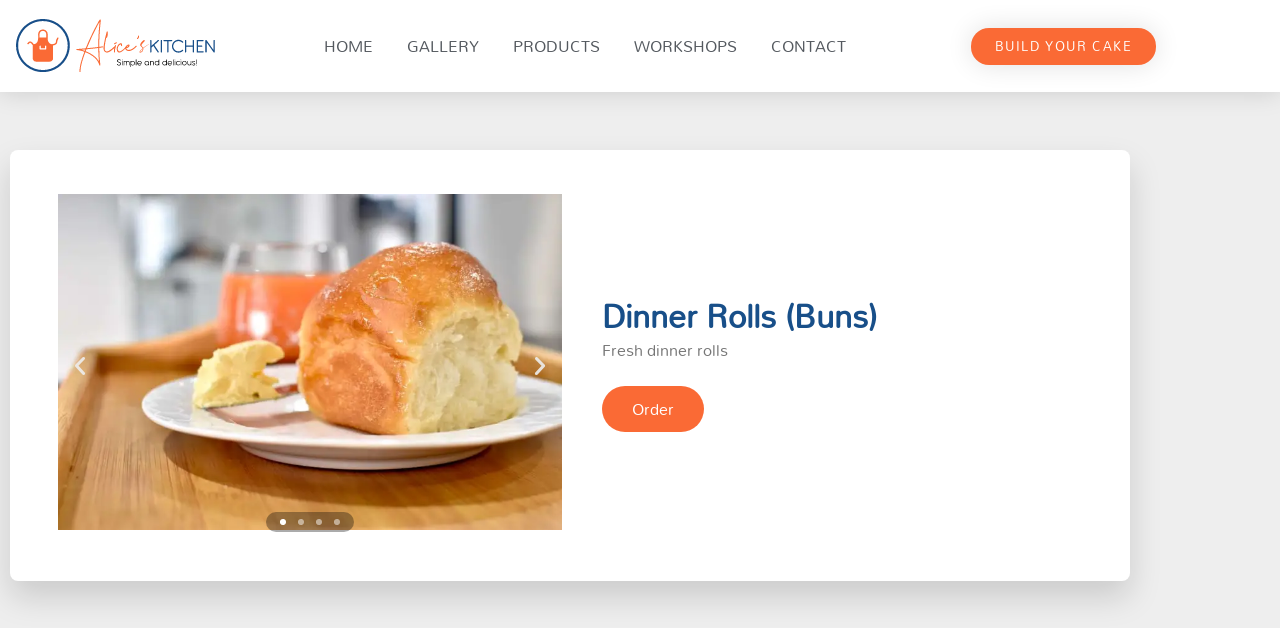

--- FILE ---
content_type: text/html; charset=UTF-8
request_url: https://alicekitchen.com.au/products/dinner-rolls-buns/
body_size: 13799
content:
<!doctype html>
<html lang="en-AU">
<head>
	<meta charset="UTF-8">
	<meta name="viewport" content="width=device-width, initial-scale=1">
	<link rel="profile" href="https://gmpg.org/xfn/11">
	<meta name='robots' content='index, follow, max-image-preview:large, max-snippet:-1, max-video-preview:-1' />

	<!-- This site is optimized with the Yoast SEO plugin v26.7 - https://yoast.com/wordpress/plugins/seo/ -->
	<title>Dinner Rolls (Buns) - Alice’s Kitchen</title>
	<meta name="description" content="Fresh dinner rolls (buns) from Alice&#039;s Kitchen." />
	<link rel="canonical" href="https://alicekitchen.com.au/product_2/dinner-rolls-buns/" />
	<meta property="og:locale" content="en_US" />
	<meta property="og:type" content="article" />
	<meta property="og:title" content="Dinner Rolls (Buns) - Alice’s Kitchen" />
	<meta property="og:description" content="Fresh dinner rolls (buns) from Alice&#039;s Kitchen." />
	<meta property="og:url" content="https://alicekitchen.com.au/product_2/dinner-rolls-buns/" />
	<meta property="og:site_name" content="Alice’s Kitchen" />
	<meta property="article:publisher" content="https://www.facebook.com/Alices-Kitchen-108582004206117" />
	<meta property="og:image" content="https://alicekitchen.com.au/wp-content/uploads/2021/07/buns-dinner-rolls_featured.jpg" />
	<meta property="og:image:width" content="560" />
	<meta property="og:image:height" content="420" />
	<meta property="og:image:type" content="image/jpeg" />
	<meta name="twitter:card" content="summary_large_image" />
	<script type="application/ld+json" class="yoast-schema-graph">{"@context":"https://schema.org","@graph":[{"@type":"WebPage","@id":"https://alicekitchen.com.au/product_2/dinner-rolls-buns/","url":"https://alicekitchen.com.au/product_2/dinner-rolls-buns/","name":"Dinner Rolls (Buns) - Alice’s Kitchen","isPartOf":{"@id":"https://alicekitchen.com.au/#website"},"primaryImageOfPage":{"@id":"https://alicekitchen.com.au/product_2/dinner-rolls-buns/#primaryimage"},"image":{"@id":"https://alicekitchen.com.au/product_2/dinner-rolls-buns/#primaryimage"},"thumbnailUrl":"https://i0.wp.com/alicekitchen.com.au/wp-content/uploads/2021/07/buns-dinner-rolls_featured.jpg?fit=560%2C420&ssl=1","datePublished":"2023-12-02T07:26:49+00:00","description":"Fresh dinner rolls (buns) from Alice's Kitchen.","breadcrumb":{"@id":"https://alicekitchen.com.au/product_2/dinner-rolls-buns/#breadcrumb"},"inLanguage":"en-AU","potentialAction":[{"@type":"ReadAction","target":["https://alicekitchen.com.au/product_2/dinner-rolls-buns/"]}]},{"@type":"ImageObject","inLanguage":"en-AU","@id":"https://alicekitchen.com.au/product_2/dinner-rolls-buns/#primaryimage","url":"https://i0.wp.com/alicekitchen.com.au/wp-content/uploads/2021/07/buns-dinner-rolls_featured.jpg?fit=560%2C420&ssl=1","contentUrl":"https://i0.wp.com/alicekitchen.com.au/wp-content/uploads/2021/07/buns-dinner-rolls_featured.jpg?fit=560%2C420&ssl=1","width":560,"height":420},{"@type":"BreadcrumbList","@id":"https://alicekitchen.com.au/product_2/dinner-rolls-buns/#breadcrumb","itemListElement":[{"@type":"ListItem","position":1,"name":"Home","item":"https://alicekitchen.com.au/"},{"@type":"ListItem","position":2,"name":"Dinner Rolls (Buns)"}]},{"@type":"WebSite","@id":"https://alicekitchen.com.au/#website","url":"https://alicekitchen.com.au/","name":"Alice’s Kitchen","description":"Simple and delicious!","publisher":{"@id":"https://alicekitchen.com.au/#organization"},"potentialAction":[{"@type":"SearchAction","target":{"@type":"EntryPoint","urlTemplate":"https://alicekitchen.com.au/?s={search_term_string}"},"query-input":{"@type":"PropertyValueSpecification","valueRequired":true,"valueName":"search_term_string"}}],"inLanguage":"en-AU"},{"@type":"Organization","@id":"https://alicekitchen.com.au/#organization","name":"Alice’s Kitchen","url":"https://alicekitchen.com.au/","logo":{"@type":"ImageObject","inLanguage":"en-AU","@id":"https://alicekitchen.com.au/#/schema/logo/image/","url":"https://alicekitchen.com.au/wp-content/uploads/2021/06/alice_kitchen_logo.svg","contentUrl":"https://alicekitchen.com.au/wp-content/uploads/2021/06/alice_kitchen_logo.svg","caption":"Alice’s Kitchen"},"image":{"@id":"https://alicekitchen.com.au/#/schema/logo/image/"},"sameAs":["https://www.facebook.com/Alices-Kitchen-108582004206117","https://www.instagram.com/alicekitchen_delicious/","https://www.youtube.com/c/AlicesKitchen"]}]}</script>
	<!-- / Yoast SEO plugin. -->


<link rel='dns-prefetch' href='//www.googletagmanager.com' />
<link rel='preconnect' href='//i0.wp.com' />
<link rel='preconnect' href='//c0.wp.com' />
<link rel="alternate" type="application/rss+xml" title="Alice’s Kitchen &raquo; Feed" href="https://alicekitchen.com.au/feed/" />
<link rel="alternate" type="application/rss+xml" title="Alice’s Kitchen &raquo; Comments Feed" href="https://alicekitchen.com.au/comments/feed/" />
<link rel="alternate" title="oEmbed (JSON)" type="application/json+oembed" href="https://alicekitchen.com.au/wp-json/oembed/1.0/embed?url=https%3A%2F%2Falicekitchen.com.au%2Fproducts%2Fdinner-rolls-buns%2F" />
<link rel="alternate" title="oEmbed (XML)" type="text/xml+oembed" href="https://alicekitchen.com.au/wp-json/oembed/1.0/embed?url=https%3A%2F%2Falicekitchen.com.au%2Fproducts%2Fdinner-rolls-buns%2F&#038;format=xml" />
<style id='wp-img-auto-sizes-contain-inline-css'>
img:is([sizes=auto i],[sizes^="auto," i]){contain-intrinsic-size:3000px 1500px}
/*# sourceURL=wp-img-auto-sizes-contain-inline-css */
</style>
<style id='wp-emoji-styles-inline-css'>

	img.wp-smiley, img.emoji {
		display: inline !important;
		border: none !important;
		box-shadow: none !important;
		height: 1em !important;
		width: 1em !important;
		margin: 0 0.07em !important;
		vertical-align: -0.1em !important;
		background: none !important;
		padding: 0 !important;
	}
/*# sourceURL=wp-emoji-styles-inline-css */
</style>
<link rel='stylesheet' id='wp-block-library-css' href='https://c0.wp.com/c/6.9/wp-includes/css/dist/block-library/style.min.css' media='all' />
<link rel='stylesheet' id='mediaelement-css' href='https://c0.wp.com/c/6.9/wp-includes/js/mediaelement/mediaelementplayer-legacy.min.css' media='all' />
<link rel='stylesheet' id='wp-mediaelement-css' href='https://c0.wp.com/c/6.9/wp-includes/js/mediaelement/wp-mediaelement.min.css' media='all' />
<style id='jetpack-sharing-buttons-style-inline-css'>
.jetpack-sharing-buttons__services-list{display:flex;flex-direction:row;flex-wrap:wrap;gap:0;list-style-type:none;margin:5px;padding:0}.jetpack-sharing-buttons__services-list.has-small-icon-size{font-size:12px}.jetpack-sharing-buttons__services-list.has-normal-icon-size{font-size:16px}.jetpack-sharing-buttons__services-list.has-large-icon-size{font-size:24px}.jetpack-sharing-buttons__services-list.has-huge-icon-size{font-size:36px}@media print{.jetpack-sharing-buttons__services-list{display:none!important}}.editor-styles-wrapper .wp-block-jetpack-sharing-buttons{gap:0;padding-inline-start:0}ul.jetpack-sharing-buttons__services-list.has-background{padding:1.25em 2.375em}
/*# sourceURL=https://alicekitchen.com.au/wp-content/plugins/jetpack/_inc/blocks/sharing-buttons/view.css */
</style>
<style id='global-styles-inline-css'>
:root{--wp--preset--aspect-ratio--square: 1;--wp--preset--aspect-ratio--4-3: 4/3;--wp--preset--aspect-ratio--3-4: 3/4;--wp--preset--aspect-ratio--3-2: 3/2;--wp--preset--aspect-ratio--2-3: 2/3;--wp--preset--aspect-ratio--16-9: 16/9;--wp--preset--aspect-ratio--9-16: 9/16;--wp--preset--color--black: #000000;--wp--preset--color--cyan-bluish-gray: #abb8c3;--wp--preset--color--white: #ffffff;--wp--preset--color--pale-pink: #f78da7;--wp--preset--color--vivid-red: #cf2e2e;--wp--preset--color--luminous-vivid-orange: #ff6900;--wp--preset--color--luminous-vivid-amber: #fcb900;--wp--preset--color--light-green-cyan: #7bdcb5;--wp--preset--color--vivid-green-cyan: #00d084;--wp--preset--color--pale-cyan-blue: #8ed1fc;--wp--preset--color--vivid-cyan-blue: #0693e3;--wp--preset--color--vivid-purple: #9b51e0;--wp--preset--gradient--vivid-cyan-blue-to-vivid-purple: linear-gradient(135deg,rgb(6,147,227) 0%,rgb(155,81,224) 100%);--wp--preset--gradient--light-green-cyan-to-vivid-green-cyan: linear-gradient(135deg,rgb(122,220,180) 0%,rgb(0,208,130) 100%);--wp--preset--gradient--luminous-vivid-amber-to-luminous-vivid-orange: linear-gradient(135deg,rgb(252,185,0) 0%,rgb(255,105,0) 100%);--wp--preset--gradient--luminous-vivid-orange-to-vivid-red: linear-gradient(135deg,rgb(255,105,0) 0%,rgb(207,46,46) 100%);--wp--preset--gradient--very-light-gray-to-cyan-bluish-gray: linear-gradient(135deg,rgb(238,238,238) 0%,rgb(169,184,195) 100%);--wp--preset--gradient--cool-to-warm-spectrum: linear-gradient(135deg,rgb(74,234,220) 0%,rgb(151,120,209) 20%,rgb(207,42,186) 40%,rgb(238,44,130) 60%,rgb(251,105,98) 80%,rgb(254,248,76) 100%);--wp--preset--gradient--blush-light-purple: linear-gradient(135deg,rgb(255,206,236) 0%,rgb(152,150,240) 100%);--wp--preset--gradient--blush-bordeaux: linear-gradient(135deg,rgb(254,205,165) 0%,rgb(254,45,45) 50%,rgb(107,0,62) 100%);--wp--preset--gradient--luminous-dusk: linear-gradient(135deg,rgb(255,203,112) 0%,rgb(199,81,192) 50%,rgb(65,88,208) 100%);--wp--preset--gradient--pale-ocean: linear-gradient(135deg,rgb(255,245,203) 0%,rgb(182,227,212) 50%,rgb(51,167,181) 100%);--wp--preset--gradient--electric-grass: linear-gradient(135deg,rgb(202,248,128) 0%,rgb(113,206,126) 100%);--wp--preset--gradient--midnight: linear-gradient(135deg,rgb(2,3,129) 0%,rgb(40,116,252) 100%);--wp--preset--font-size--small: 13px;--wp--preset--font-size--medium: 20px;--wp--preset--font-size--large: 36px;--wp--preset--font-size--x-large: 42px;--wp--preset--spacing--20: 0.44rem;--wp--preset--spacing--30: 0.67rem;--wp--preset--spacing--40: 1rem;--wp--preset--spacing--50: 1.5rem;--wp--preset--spacing--60: 2.25rem;--wp--preset--spacing--70: 3.38rem;--wp--preset--spacing--80: 5.06rem;--wp--preset--shadow--natural: 6px 6px 9px rgba(0, 0, 0, 0.2);--wp--preset--shadow--deep: 12px 12px 50px rgba(0, 0, 0, 0.4);--wp--preset--shadow--sharp: 6px 6px 0px rgba(0, 0, 0, 0.2);--wp--preset--shadow--outlined: 6px 6px 0px -3px rgb(255, 255, 255), 6px 6px rgb(0, 0, 0);--wp--preset--shadow--crisp: 6px 6px 0px rgb(0, 0, 0);}:root { --wp--style--global--content-size: 800px;--wp--style--global--wide-size: 1200px; }:where(body) { margin: 0; }.wp-site-blocks > .alignleft { float: left; margin-right: 2em; }.wp-site-blocks > .alignright { float: right; margin-left: 2em; }.wp-site-blocks > .aligncenter { justify-content: center; margin-left: auto; margin-right: auto; }:where(.wp-site-blocks) > * { margin-block-start: 24px; margin-block-end: 0; }:where(.wp-site-blocks) > :first-child { margin-block-start: 0; }:where(.wp-site-blocks) > :last-child { margin-block-end: 0; }:root { --wp--style--block-gap: 24px; }:root :where(.is-layout-flow) > :first-child{margin-block-start: 0;}:root :where(.is-layout-flow) > :last-child{margin-block-end: 0;}:root :where(.is-layout-flow) > *{margin-block-start: 24px;margin-block-end: 0;}:root :where(.is-layout-constrained) > :first-child{margin-block-start: 0;}:root :where(.is-layout-constrained) > :last-child{margin-block-end: 0;}:root :where(.is-layout-constrained) > *{margin-block-start: 24px;margin-block-end: 0;}:root :where(.is-layout-flex){gap: 24px;}:root :where(.is-layout-grid){gap: 24px;}.is-layout-flow > .alignleft{float: left;margin-inline-start: 0;margin-inline-end: 2em;}.is-layout-flow > .alignright{float: right;margin-inline-start: 2em;margin-inline-end: 0;}.is-layout-flow > .aligncenter{margin-left: auto !important;margin-right: auto !important;}.is-layout-constrained > .alignleft{float: left;margin-inline-start: 0;margin-inline-end: 2em;}.is-layout-constrained > .alignright{float: right;margin-inline-start: 2em;margin-inline-end: 0;}.is-layout-constrained > .aligncenter{margin-left: auto !important;margin-right: auto !important;}.is-layout-constrained > :where(:not(.alignleft):not(.alignright):not(.alignfull)){max-width: var(--wp--style--global--content-size);margin-left: auto !important;margin-right: auto !important;}.is-layout-constrained > .alignwide{max-width: var(--wp--style--global--wide-size);}body .is-layout-flex{display: flex;}.is-layout-flex{flex-wrap: wrap;align-items: center;}.is-layout-flex > :is(*, div){margin: 0;}body .is-layout-grid{display: grid;}.is-layout-grid > :is(*, div){margin: 0;}body{padding-top: 0px;padding-right: 0px;padding-bottom: 0px;padding-left: 0px;}a:where(:not(.wp-element-button)){text-decoration: underline;}:root :where(.wp-element-button, .wp-block-button__link){background-color: #32373c;border-width: 0;color: #fff;font-family: inherit;font-size: inherit;font-style: inherit;font-weight: inherit;letter-spacing: inherit;line-height: inherit;padding-top: calc(0.667em + 2px);padding-right: calc(1.333em + 2px);padding-bottom: calc(0.667em + 2px);padding-left: calc(1.333em + 2px);text-decoration: none;text-transform: inherit;}.has-black-color{color: var(--wp--preset--color--black) !important;}.has-cyan-bluish-gray-color{color: var(--wp--preset--color--cyan-bluish-gray) !important;}.has-white-color{color: var(--wp--preset--color--white) !important;}.has-pale-pink-color{color: var(--wp--preset--color--pale-pink) !important;}.has-vivid-red-color{color: var(--wp--preset--color--vivid-red) !important;}.has-luminous-vivid-orange-color{color: var(--wp--preset--color--luminous-vivid-orange) !important;}.has-luminous-vivid-amber-color{color: var(--wp--preset--color--luminous-vivid-amber) !important;}.has-light-green-cyan-color{color: var(--wp--preset--color--light-green-cyan) !important;}.has-vivid-green-cyan-color{color: var(--wp--preset--color--vivid-green-cyan) !important;}.has-pale-cyan-blue-color{color: var(--wp--preset--color--pale-cyan-blue) !important;}.has-vivid-cyan-blue-color{color: var(--wp--preset--color--vivid-cyan-blue) !important;}.has-vivid-purple-color{color: var(--wp--preset--color--vivid-purple) !important;}.has-black-background-color{background-color: var(--wp--preset--color--black) !important;}.has-cyan-bluish-gray-background-color{background-color: var(--wp--preset--color--cyan-bluish-gray) !important;}.has-white-background-color{background-color: var(--wp--preset--color--white) !important;}.has-pale-pink-background-color{background-color: var(--wp--preset--color--pale-pink) !important;}.has-vivid-red-background-color{background-color: var(--wp--preset--color--vivid-red) !important;}.has-luminous-vivid-orange-background-color{background-color: var(--wp--preset--color--luminous-vivid-orange) !important;}.has-luminous-vivid-amber-background-color{background-color: var(--wp--preset--color--luminous-vivid-amber) !important;}.has-light-green-cyan-background-color{background-color: var(--wp--preset--color--light-green-cyan) !important;}.has-vivid-green-cyan-background-color{background-color: var(--wp--preset--color--vivid-green-cyan) !important;}.has-pale-cyan-blue-background-color{background-color: var(--wp--preset--color--pale-cyan-blue) !important;}.has-vivid-cyan-blue-background-color{background-color: var(--wp--preset--color--vivid-cyan-blue) !important;}.has-vivid-purple-background-color{background-color: var(--wp--preset--color--vivid-purple) !important;}.has-black-border-color{border-color: var(--wp--preset--color--black) !important;}.has-cyan-bluish-gray-border-color{border-color: var(--wp--preset--color--cyan-bluish-gray) !important;}.has-white-border-color{border-color: var(--wp--preset--color--white) !important;}.has-pale-pink-border-color{border-color: var(--wp--preset--color--pale-pink) !important;}.has-vivid-red-border-color{border-color: var(--wp--preset--color--vivid-red) !important;}.has-luminous-vivid-orange-border-color{border-color: var(--wp--preset--color--luminous-vivid-orange) !important;}.has-luminous-vivid-amber-border-color{border-color: var(--wp--preset--color--luminous-vivid-amber) !important;}.has-light-green-cyan-border-color{border-color: var(--wp--preset--color--light-green-cyan) !important;}.has-vivid-green-cyan-border-color{border-color: var(--wp--preset--color--vivid-green-cyan) !important;}.has-pale-cyan-blue-border-color{border-color: var(--wp--preset--color--pale-cyan-blue) !important;}.has-vivid-cyan-blue-border-color{border-color: var(--wp--preset--color--vivid-cyan-blue) !important;}.has-vivid-purple-border-color{border-color: var(--wp--preset--color--vivid-purple) !important;}.has-vivid-cyan-blue-to-vivid-purple-gradient-background{background: var(--wp--preset--gradient--vivid-cyan-blue-to-vivid-purple) !important;}.has-light-green-cyan-to-vivid-green-cyan-gradient-background{background: var(--wp--preset--gradient--light-green-cyan-to-vivid-green-cyan) !important;}.has-luminous-vivid-amber-to-luminous-vivid-orange-gradient-background{background: var(--wp--preset--gradient--luminous-vivid-amber-to-luminous-vivid-orange) !important;}.has-luminous-vivid-orange-to-vivid-red-gradient-background{background: var(--wp--preset--gradient--luminous-vivid-orange-to-vivid-red) !important;}.has-very-light-gray-to-cyan-bluish-gray-gradient-background{background: var(--wp--preset--gradient--very-light-gray-to-cyan-bluish-gray) !important;}.has-cool-to-warm-spectrum-gradient-background{background: var(--wp--preset--gradient--cool-to-warm-spectrum) !important;}.has-blush-light-purple-gradient-background{background: var(--wp--preset--gradient--blush-light-purple) !important;}.has-blush-bordeaux-gradient-background{background: var(--wp--preset--gradient--blush-bordeaux) !important;}.has-luminous-dusk-gradient-background{background: var(--wp--preset--gradient--luminous-dusk) !important;}.has-pale-ocean-gradient-background{background: var(--wp--preset--gradient--pale-ocean) !important;}.has-electric-grass-gradient-background{background: var(--wp--preset--gradient--electric-grass) !important;}.has-midnight-gradient-background{background: var(--wp--preset--gradient--midnight) !important;}.has-small-font-size{font-size: var(--wp--preset--font-size--small) !important;}.has-medium-font-size{font-size: var(--wp--preset--font-size--medium) !important;}.has-large-font-size{font-size: var(--wp--preset--font-size--large) !important;}.has-x-large-font-size{font-size: var(--wp--preset--font-size--x-large) !important;}
:root :where(.wp-block-pullquote){font-size: 1.5em;line-height: 1.6;}
/*# sourceURL=global-styles-inline-css */
</style>
<link rel='stylesheet' id='parent-style-css' href='https://alicekitchen.com.au/wp-content/themes/hello-elementor/style.css?ver=6.9' media='all' />
<link rel='stylesheet' id='hello-elementor-css' href='https://alicekitchen.com.au/wp-content/themes/hello-elementor/assets/css/reset.css?ver=3.4.5' media='all' />
<link rel='stylesheet' id='hello-elementor-theme-style-css' href='https://alicekitchen.com.au/wp-content/themes/hello-elementor/assets/css/theme.css?ver=3.4.5' media='all' />
<link rel='stylesheet' id='hello-elementor-header-footer-css' href='https://alicekitchen.com.au/wp-content/themes/hello-elementor/assets/css/header-footer.css?ver=3.4.5' media='all' />
<link rel='stylesheet' id='elementor-frontend-css' href='https://alicekitchen.com.au/wp-content/plugins/elementor/assets/css/frontend.min.css?ver=3.34.1' media='all' />
<link rel='stylesheet' id='widget-image-css' href='https://alicekitchen.com.au/wp-content/plugins/elementor/assets/css/widget-image.min.css?ver=3.34.1' media='all' />
<link rel='stylesheet' id='widget-nav-menu-css' href='https://alicekitchen.com.au/wp-content/plugins/elementor-pro/assets/css/widget-nav-menu.min.css?ver=3.34.0' media='all' />
<link rel='stylesheet' id='widget-heading-css' href='https://alicekitchen.com.au/wp-content/plugins/elementor/assets/css/widget-heading.min.css?ver=3.34.1' media='all' />
<link rel='stylesheet' id='swiper-css' href='https://alicekitchen.com.au/wp-content/plugins/elementor/assets/lib/swiper/v8/css/swiper.min.css?ver=8.4.5' media='all' />
<link rel='stylesheet' id='e-swiper-css' href='https://alicekitchen.com.au/wp-content/plugins/elementor/assets/css/conditionals/e-swiper.min.css?ver=3.34.1' media='all' />
<link rel='stylesheet' id='widget-image-carousel-css' href='https://alicekitchen.com.au/wp-content/plugins/elementor/assets/css/widget-image-carousel.min.css?ver=3.34.1' media='all' />
<link rel='stylesheet' id='widget-call-to-action-css' href='https://alicekitchen.com.au/wp-content/plugins/elementor-pro/assets/css/widget-call-to-action.min.css?ver=3.34.0' media='all' />
<link rel='stylesheet' id='e-transitions-css' href='https://alicekitchen.com.au/wp-content/plugins/elementor-pro/assets/css/conditionals/transitions.min.css?ver=3.34.0' media='all' />
<link rel='stylesheet' id='e-shapes-css' href='https://alicekitchen.com.au/wp-content/plugins/elementor/assets/css/conditionals/shapes.min.css?ver=3.34.1' media='all' />
<link rel='stylesheet' id='elementor-icons-css' href='https://alicekitchen.com.au/wp-content/plugins/elementor/assets/lib/eicons/css/elementor-icons.min.css?ver=5.45.0' media='all' />
<link rel='stylesheet' id='elementor-post-6-css' href='https://alicekitchen.com.au/wp-content/uploads/elementor/css/post-6.css?ver=1767972836' media='all' />
<link rel='stylesheet' id='elementor-post-7-css' href='https://alicekitchen.com.au/wp-content/uploads/elementor/css/post-7.css?ver=1767972836' media='all' />
<link rel='stylesheet' id='elementor-post-374-css' href='https://alicekitchen.com.au/wp-content/uploads/elementor/css/post-374.css?ver=1767972837' media='all' />
<link rel='stylesheet' id='elementor-post-942-css' href='https://alicekitchen.com.au/wp-content/uploads/elementor/css/post-942.css?ver=1767977120' media='all' />
<link rel='stylesheet' id='__EPYT__style-css' href='https://alicekitchen.com.au/wp-content/plugins/youtube-embed-plus/styles/ytprefs.min.css?ver=14.2.4' media='all' />
<style id='__EPYT__style-inline-css'>

                .epyt-gallery-thumb {
                        width: 33.333%;
                }
                
                         @media (min-width:0px) and (max-width: 767px) {
                            .epyt-gallery-rowbreak {
                                display: none;
                            }
                            .epyt-gallery-allthumbs[class*="epyt-cols"] .epyt-gallery-thumb {
                                width: 100% !important;
                            }
                          }
/*# sourceURL=__EPYT__style-inline-css */
</style>
<link rel='stylesheet' id='elementor-gf-local-mandali-css' href='https://alicekitchen.com.au/wp-content/uploads/elementor/google-fonts/css/mandali.css?ver=1742571275' media='all' />
<script src="https://c0.wp.com/c/6.9/wp-includes/js/jquery/jquery.min.js" id="jquery-core-js"></script>
<script src="https://c0.wp.com/c/6.9/wp-includes/js/jquery/jquery-migrate.min.js" id="jquery-migrate-js"></script>

<!-- Google tag (gtag.js) snippet added by Site Kit -->
<!-- Google Analytics snippet added by Site Kit -->
<script src="https://www.googletagmanager.com/gtag/js?id=GT-TBNDGG3" id="google_gtagjs-js" async></script>
<script id="google_gtagjs-js-after">
window.dataLayer = window.dataLayer || [];function gtag(){dataLayer.push(arguments);}
gtag("set","linker",{"domains":["alicekitchen.com.au"]});
gtag("js", new Date());
gtag("set", "developer_id.dZTNiMT", true);
gtag("config", "GT-TBNDGG3");
//# sourceURL=google_gtagjs-js-after
</script>
<script id="__ytprefs__-js-extra">
var _EPYT_ = {"ajaxurl":"https://alicekitchen.com.au/wp-admin/admin-ajax.php","security":"5a2758c3af","gallery_scrolloffset":"20","eppathtoscripts":"https://alicekitchen.com.au/wp-content/plugins/youtube-embed-plus/scripts/","eppath":"https://alicekitchen.com.au/wp-content/plugins/youtube-embed-plus/","epresponsiveselector":"[\"iframe.__youtube_prefs__\"]","epdovol":"1","version":"14.2.4","evselector":"iframe.__youtube_prefs__[src], iframe[src*=\"youtube.com/embed/\"], iframe[src*=\"youtube-nocookie.com/embed/\"]","ajax_compat":"","maxres_facade":"eager","ytapi_load":"light","pause_others":"","stopMobileBuffer":"1","facade_mode":"","not_live_on_channel":""};
//# sourceURL=__ytprefs__-js-extra
</script>
<script defer src="https://alicekitchen.com.au/wp-content/plugins/youtube-embed-plus/scripts/ytprefs.min.js?ver=14.2.4" id="__ytprefs__-js"></script>
<link rel="https://api.w.org/" href="https://alicekitchen.com.au/wp-json/" /><link rel="alternate" title="JSON" type="application/json" href="https://alicekitchen.com.au/wp-json/wp/v2/product_2/2062" /><link rel="EditURI" type="application/rsd+xml" title="RSD" href="https://alicekitchen.com.au/xmlrpc.php?rsd" />
<meta name="generator" content="WordPress 6.9" />
<link rel='shortlink' href='https://alicekitchen.com.au/?p=2062' />
<meta name="generator" content="Site Kit by Google 1.168.0" /><meta name="generator" content="Elementor 3.34.1; features: additional_custom_breakpoints; settings: css_print_method-external, google_font-enabled, font_display-auto">
			<style>
				.e-con.e-parent:nth-of-type(n+4):not(.e-lazyloaded):not(.e-no-lazyload),
				.e-con.e-parent:nth-of-type(n+4):not(.e-lazyloaded):not(.e-no-lazyload) * {
					background-image: none !important;
				}
				@media screen and (max-height: 1024px) {
					.e-con.e-parent:nth-of-type(n+3):not(.e-lazyloaded):not(.e-no-lazyload),
					.e-con.e-parent:nth-of-type(n+3):not(.e-lazyloaded):not(.e-no-lazyload) * {
						background-image: none !important;
					}
				}
				@media screen and (max-height: 640px) {
					.e-con.e-parent:nth-of-type(n+2):not(.e-lazyloaded):not(.e-no-lazyload),
					.e-con.e-parent:nth-of-type(n+2):not(.e-lazyloaded):not(.e-no-lazyload) * {
						background-image: none !important;
					}
				}
			</style>
			<link rel="icon" href="https://i0.wp.com/alicekitchen.com.au/wp-content/uploads/2021/06/alice_kitchen_favicon.png?fit=32%2C32&#038;ssl=1" sizes="32x32" />
<link rel="icon" href="https://i0.wp.com/alicekitchen.com.au/wp-content/uploads/2021/06/alice_kitchen_favicon.png?fit=192%2C192&#038;ssl=1" sizes="192x192" />
<link rel="apple-touch-icon" href="https://i0.wp.com/alicekitchen.com.au/wp-content/uploads/2021/06/alice_kitchen_favicon.png?fit=180%2C180&#038;ssl=1" />
<meta name="msapplication-TileImage" content="https://i0.wp.com/alicekitchen.com.au/wp-content/uploads/2021/06/alice_kitchen_favicon.png?fit=270%2C270&#038;ssl=1" />
		<style id="wp-custom-css">
			/* Temporarily hide product prices - to be shown after Alice updates prices */
.ak-product-price {
	height: 0!important;
	overflow: hidden!important;
	margin-top: 16px!important;
}
		</style>
		</head>
<body class="wp-singular product_2-template-default single single-product_2 postid-2062 wp-custom-logo wp-embed-responsive wp-theme-hello-elementor wp-child-theme-alicekitchen-elementor-child hello-elementor-default elementor-default elementor-kit-6 elementor-page-942">


<a class="skip-link screen-reader-text" href="#content">Skip to content</a>

		<header data-elementor-type="header" data-elementor-id="7" class="elementor elementor-7 elementor-location-header" data-elementor-post-type="elementor_library">
					<header class="elementor-section elementor-top-section elementor-element elementor-element-48ab66b8 elementor-section-content-middle elementor-section-boxed elementor-section-height-default elementor-section-height-default" data-id="48ab66b8" data-element_type="section" data-settings="{&quot;background_background&quot;:&quot;classic&quot;}">
						<div class="elementor-container elementor-column-gap-no">
					<div class="elementor-column elementor-col-25 elementor-top-column elementor-element elementor-element-2abaf3a7" data-id="2abaf3a7" data-element_type="column">
			<div class="elementor-widget-wrap elementor-element-populated">
						<div class="elementor-element elementor-element-1deaaf9e elementor-widget elementor-widget-theme-site-logo elementor-widget-image" data-id="1deaaf9e" data-element_type="widget" data-widget_type="theme-site-logo.default">
				<div class="elementor-widget-container">
											<a href="https://alicekitchen.com.au">
			<img src="https://alicekitchen.com.au/wp-content/uploads/2021/06/alice_kitchen_logo.svg" class="attachment-full size-full wp-image-28" alt="" />				</a>
											</div>
				</div>
					</div>
		</div>
				<div class="elementor-column elementor-col-50 elementor-top-column elementor-element elementor-element-14239616" data-id="14239616" data-element_type="column">
			<div class="elementor-widget-wrap elementor-element-populated">
						<div class="elementor-element elementor-element-e6d61f3 elementor-nav-menu__align-center elementor-nav-menu--dropdown-mobile elementor-nav-menu--stretch elementor-nav-menu__text-align-center elementor-nav-menu--toggle elementor-nav-menu--burger elementor-widget elementor-widget-nav-menu" data-id="e6d61f3" data-element_type="widget" data-settings="{&quot;full_width&quot;:&quot;stretch&quot;,&quot;submenu_icon&quot;:{&quot;value&quot;:&quot;&lt;i class=\&quot;\&quot; aria-hidden=\&quot;true\&quot;&gt;&lt;\/i&gt;&quot;,&quot;library&quot;:&quot;&quot;},&quot;layout&quot;:&quot;horizontal&quot;,&quot;toggle&quot;:&quot;burger&quot;}" data-widget_type="nav-menu.default">
				<div class="elementor-widget-container">
								<nav aria-label="Menu" class="elementor-nav-menu--main elementor-nav-menu__container elementor-nav-menu--layout-horizontal e--pointer-text e--animation-none">
				<ul id="menu-1-e6d61f3" class="elementor-nav-menu"><li class="menu-item menu-item-type-post_type menu-item-object-page menu-item-home menu-item-368"><a href="https://alicekitchen.com.au/" class="elementor-item">Home</a></li>
<li class="menu-item menu-item-type-post_type menu-item-object-page menu-item-1765"><a href="https://alicekitchen.com.au/gallery/" class="elementor-item">Gallery</a></li>
<li class="menu-item menu-item-type-post_type menu-item-object-page menu-item-15"><a href="https://alicekitchen.com.au/all-products/" class="elementor-item">Products</a></li>
<li class="menu-item menu-item-type-post_type menu-item-object-page menu-item-1550"><a href="https://alicekitchen.com.au/decorating-workshops/" class="elementor-item">Workshops</a></li>
<li class="menu-item menu-item-type-custom menu-item-object-custom menu-item-17"><a href="/#contact" class="elementor-item elementor-item-anchor">Contact</a></li>
<li class="menu-item menu-item-type-post_type menu-item-object-page menu-item-1372"><a href="https://alicekitchen.com.au/build-your-cake/" class="elementor-item">Build Your Cake</a></li>
</ul>			</nav>
					<div class="elementor-menu-toggle" role="button" tabindex="0" aria-label="Menu Toggle" aria-expanded="false">
			<i aria-hidden="true" role="presentation" class="elementor-menu-toggle__icon--open eicon-menu-bar"></i><i aria-hidden="true" role="presentation" class="elementor-menu-toggle__icon--close eicon-close"></i>		</div>
					<nav class="elementor-nav-menu--dropdown elementor-nav-menu__container" aria-hidden="true">
				<ul id="menu-2-e6d61f3" class="elementor-nav-menu"><li class="menu-item menu-item-type-post_type menu-item-object-page menu-item-home menu-item-368"><a href="https://alicekitchen.com.au/" class="elementor-item" tabindex="-1">Home</a></li>
<li class="menu-item menu-item-type-post_type menu-item-object-page menu-item-1765"><a href="https://alicekitchen.com.au/gallery/" class="elementor-item" tabindex="-1">Gallery</a></li>
<li class="menu-item menu-item-type-post_type menu-item-object-page menu-item-15"><a href="https://alicekitchen.com.au/all-products/" class="elementor-item" tabindex="-1">Products</a></li>
<li class="menu-item menu-item-type-post_type menu-item-object-page menu-item-1550"><a href="https://alicekitchen.com.au/decorating-workshops/" class="elementor-item" tabindex="-1">Workshops</a></li>
<li class="menu-item menu-item-type-custom menu-item-object-custom menu-item-17"><a href="/#contact" class="elementor-item elementor-item-anchor" tabindex="-1">Contact</a></li>
<li class="menu-item menu-item-type-post_type menu-item-object-page menu-item-1372"><a href="https://alicekitchen.com.au/build-your-cake/" class="elementor-item" tabindex="-1">Build Your Cake</a></li>
</ul>			</nav>
						</div>
				</div>
					</div>
		</div>
				<div class="elementor-column elementor-col-25 elementor-top-column elementor-element elementor-element-50e57ac5" data-id="50e57ac5" data-element_type="column">
			<div class="elementor-widget-wrap elementor-element-populated">
						<div class="elementor-element elementor-element-261391b7 elementor-align-right elementor-tablet-align-right elementor-hidden-phone elementor-widget elementor-widget-button" data-id="261391b7" data-element_type="widget" data-widget_type="button.default">
				<div class="elementor-widget-container">
									<div class="elementor-button-wrapper">
					<a class="elementor-button elementor-button-link elementor-size-sm" href="/build-your-cake">
						<span class="elementor-button-content-wrapper">
									<span class="elementor-button-text">Build Your Cake</span>
					</span>
					</a>
				</div>
								</div>
				</div>
					</div>
		</div>
					</div>
		</header>
				</header>
				<div data-elementor-type="single-post" data-elementor-id="942" class="elementor elementor-942 elementor-location-single post-2062 product_2 type-product_2 status-publish has-post-thumbnail hentry category-featured-product" data-elementor-post-type="elementor_library">
					<section class="elementor-section elementor-top-section elementor-element elementor-element-24934df elementor-section-boxed elementor-section-height-default elementor-section-height-default" data-id="24934df" data-element_type="section" data-settings="{&quot;background_background&quot;:&quot;classic&quot;}">
						<div class="elementor-container elementor-column-gap-default">
					<div class="elementor-column elementor-col-100 elementor-top-column elementor-element elementor-element-89b3c79" data-id="89b3c79" data-element_type="column">
			<div class="elementor-widget-wrap elementor-element-populated">
						<section class="elementor-section elementor-inner-section elementor-element elementor-element-146dd97 elementor-section-boxed elementor-section-height-default elementor-section-height-default" data-id="146dd97" data-element_type="section" data-settings="{&quot;background_background&quot;:&quot;classic&quot;}">
						<div class="elementor-container elementor-column-gap-default">
					<div class="elementor-column elementor-col-50 elementor-inner-column elementor-element elementor-element-6ff5fde" data-id="6ff5fde" data-element_type="column">
			<div class="elementor-widget-wrap elementor-element-populated">
						<div class="elementor-element elementor-element-68d9bc1 elementor-pagination-position-inside elementor-arrows-position-inside elementor-widget elementor-widget-image-carousel" data-id="68d9bc1" data-element_type="widget" data-settings="{&quot;slides_to_show&quot;:&quot;1&quot;,&quot;navigation&quot;:&quot;both&quot;,&quot;autoplay&quot;:&quot;yes&quot;,&quot;pause_on_hover&quot;:&quot;yes&quot;,&quot;pause_on_interaction&quot;:&quot;yes&quot;,&quot;autoplay_speed&quot;:5000,&quot;infinite&quot;:&quot;yes&quot;,&quot;effect&quot;:&quot;slide&quot;,&quot;speed&quot;:500}" data-widget_type="image-carousel.default">
				<div class="elementor-widget-container">
							<div class="elementor-image-carousel-wrapper swiper" role="region" aria-roledescription="carousel" aria-label="Image Carousel" dir="ltr">
			<div class="elementor-image-carousel swiper-wrapper swiper-image-stretch" aria-live="off">
								<div class="swiper-slide" role="group" aria-roledescription="slide" aria-label="1 of 4"><figure class="swiper-slide-inner"><img class="swiper-slide-image" src="https://i0.wp.com/alicekitchen.com.au/wp-content/uploads/2021/07/buns-dinner-rolls-04.jpg?fit=800%2C534&amp;ssl=1" alt="buns-(dinner-rolls)-04" /></figure></div><div class="swiper-slide" role="group" aria-roledescription="slide" aria-label="2 of 4"><figure class="swiper-slide-inner"><img class="swiper-slide-image" src="https://i0.wp.com/alicekitchen.com.au/wp-content/uploads/2021/07/buns-dinner-rolls-03.jpg?fit=800%2C534&amp;ssl=1" alt="buns-(dinner-rolls)-03" /></figure></div><div class="swiper-slide" role="group" aria-roledescription="slide" aria-label="3 of 4"><figure class="swiper-slide-inner"><img class="swiper-slide-image" src="https://i0.wp.com/alicekitchen.com.au/wp-content/uploads/2021/07/buns-dinner-rolls-02.jpg?fit=800%2C499&amp;ssl=1" alt="buns-(dinner-rolls)-02" /></figure></div><div class="swiper-slide" role="group" aria-roledescription="slide" aria-label="4 of 4"><figure class="swiper-slide-inner"><img class="swiper-slide-image" src="https://i0.wp.com/alicekitchen.com.au/wp-content/uploads/2021/07/buns-dinner-rolls-01.jpg?fit=800%2C413&amp;ssl=1" alt="buns-(dinner-rolls)-01" /></figure></div>			</div>
												<div class="elementor-swiper-button elementor-swiper-button-prev" role="button" tabindex="0">
						<i aria-hidden="true" class="eicon-chevron-left"></i>					</div>
					<div class="elementor-swiper-button elementor-swiper-button-next" role="button" tabindex="0">
						<i aria-hidden="true" class="eicon-chevron-right"></i>					</div>
				
									<div class="swiper-pagination"></div>
									</div>
						</div>
				</div>
					</div>
		</div>
				<div class="elementor-column elementor-col-50 elementor-inner-column elementor-element elementor-element-032c1ef" data-id="032c1ef" data-element_type="column">
			<div class="elementor-widget-wrap elementor-element-populated">
						<div class="elementor-element elementor-element-e5c39e8 elementor-widget elementor-widget-heading" data-id="e5c39e8" data-element_type="widget" data-widget_type="heading.default">
				<div class="elementor-widget-container">
					<h2 class="elementor-heading-title elementor-size-medium">Dinner Rolls (Buns)</h2>				</div>
				</div>
				<div class="elementor-element elementor-element-b724b85 elementor-hidden-desktop elementor-hidden-tablet elementor-hidden-mobile elementor-widget elementor-widget-heading" data-id="b724b85" data-element_type="widget" data-widget_type="heading.default">
				<div class="elementor-widget-container">
					<div class="elementor-heading-title elementor-size-default"><p>12 for $36</p>
</div>				</div>
				</div>
				<div class="elementor-element elementor-element-4f9bc38 elementor-widget elementor-widget-text-editor" data-id="4f9bc38" data-element_type="widget" data-widget_type="text-editor.default">
				<div class="elementor-widget-container">
									<p>Fresh dinner rolls</p>
								</div>
				</div>
				<div class="elementor-element elementor-element-c1db8e7 product-order-button elementor-widget elementor-widget-button" data-id="c1db8e7" data-element_type="widget" data-widget_type="button.default">
				<div class="elementor-widget-container">
									<div class="elementor-button-wrapper">
					<a class="elementor-button elementor-button-link elementor-size-md" href="#elementor-action%3Aaction%3Dpopup%3Aopen%26settings%3DeyJpZCI6IjEwNjciLCJ0b2dnbGUiOmZhbHNlfQ%3D%3D">
						<span class="elementor-button-content-wrapper">
									<span class="elementor-button-text">Order</span>
					</span>
					</a>
				</div>
								</div>
				</div>
					</div>
		</div>
					</div>
		</section>
					</div>
		</div>
					</div>
		</section>
				<section class="elementor-section elementor-top-section elementor-element elementor-element-17d943a elementor-section-boxed elementor-section-height-default elementor-section-height-default" data-id="17d943a" data-element_type="section" data-settings="{&quot;background_background&quot;:&quot;classic&quot;,&quot;shape_divider_top&quot;:&quot;curve&quot;}">
					<div class="elementor-shape elementor-shape-top" aria-hidden="true" data-negative="false">
			<svg xmlns="http://www.w3.org/2000/svg" viewBox="0 0 1000 100" preserveAspectRatio="none">
    <path class="elementor-shape-fill" d="M1000,4.3V0H0v4.3C0.9,23.1,126.7,99.2,500,100S1000,22.7,1000,4.3z"/>
</svg>		</div>
					<div class="elementor-container elementor-column-gap-default">
					<div class="elementor-column elementor-col-100 elementor-top-column elementor-element elementor-element-fb41a8e" data-id="fb41a8e" data-element_type="column">
			<div class="elementor-widget-wrap elementor-element-populated">
						<div class="elementor-element elementor-element-086109c elementor-cta--skin-cover elementor-bg-transform elementor-bg-transform-zoom-in elementor-widget elementor-widget-call-to-action" data-id="086109c" data-element_type="widget" data-widget_type="call-to-action.default">
				<div class="elementor-widget-container">
							<div class="elementor-cta">
					<div class="elementor-cta__bg-wrapper">
				<div class="elementor-cta__bg elementor-bg" style="background-image: url(https://i0.wp.com/alicekitchen.com.au/wp-content/uploads/2021/10/product-grid-bigger-gap_optimised.jpg?fit=1280%2C423&#038;ssl=1);" role="img" aria-label="product-grid-bigger-gap_optimised"></div>
				<div class="elementor-cta__bg-overlay"></div>
			</div>
							<div class="elementor-cta__content">
				
									<h2 class="elementor-cta__title elementor-cta__content-item elementor-content-item">
						Beautiful, Fresh, Delicious					</h2>
				
				
									<div class="elementor-cta__button-wrapper elementor-cta__content-item elementor-content-item ">
					<a class="elementor-cta__button elementor-button elementor-size-md" href="https://alicekitchen.com.au/all-products/">
						View All Products					</a>
					</div>
							</div>
						</div>
						</div>
				</div>
					</div>
		</div>
					</div>
		</section>
		<div class="elementor-element elementor-element-d62cae1 e-flex e-con-boxed e-con e-parent" data-id="d62cae1" data-element_type="container">
					<div class="e-con-inner">
					</div>
				</div>
				</div>
				<footer data-elementor-type="footer" data-elementor-id="374" class="elementor elementor-374 elementor-location-footer" data-elementor-post-type="elementor_library">
					<section class="elementor-section elementor-top-section elementor-element elementor-element-0b57b3b elementor-hidden-phone elementor-section-boxed elementor-section-height-default elementor-section-height-default" data-id="0b57b3b" data-element_type="section" data-settings="{&quot;background_background&quot;:&quot;classic&quot;}">
						<div class="elementor-container elementor-column-gap-default">
					<div class="elementor-column elementor-col-100 elementor-top-column elementor-element elementor-element-32f1d95" data-id="32f1d95" data-element_type="column">
			<div class="elementor-widget-wrap elementor-element-populated">
						<div class="elementor-element elementor-element-533cbad elementor-widget elementor-widget-heading" data-id="533cbad" data-element_type="widget" data-widget_type="heading.default">
				<div class="elementor-widget-container">
					<p class="elementor-heading-title elementor-size-default">© 2025 Alice's Kitchen. Website by <a href="https://websites.josephuspaye.com/?ref=alicekitchen" title="Get a beautiful, modern, and fast website">Josephus Makes Websites</a>.</p>				</div>
				</div>
					</div>
		</div>
					</div>
		</section>
				<section class="elementor-section elementor-top-section elementor-element elementor-element-9ecc7c2 elementor-hidden-desktop elementor-hidden-tablet elementor-section-boxed elementor-section-height-default elementor-section-height-default" data-id="9ecc7c2" data-element_type="section" data-settings="{&quot;background_background&quot;:&quot;classic&quot;}">
						<div class="elementor-container elementor-column-gap-default">
					<div class="elementor-column elementor-col-100 elementor-top-column elementor-element elementor-element-2aac02d" data-id="2aac02d" data-element_type="column">
			<div class="elementor-widget-wrap elementor-element-populated">
						<div class="elementor-element elementor-element-bc08881 elementor-widget elementor-widget-heading" data-id="bc08881" data-element_type="widget" data-widget_type="heading.default">
				<div class="elementor-widget-container">
					<p class="elementor-heading-title elementor-size-default">© 2025 Alice's Kitchen. <br>Website by <a href="https://websites.josephuspaye.com/?ref=alicekitchen" title="Get a beautiful, modern, and fast website">Josephus Makes Websites</a>.</p>				</div>
				</div>
					</div>
		</div>
					</div>
		</section>
				</footer>
		
<script type="speculationrules">
{"prefetch":[{"source":"document","where":{"and":[{"href_matches":"/*"},{"not":{"href_matches":["/wp-*.php","/wp-admin/*","/wp-content/uploads/*","/wp-content/*","/wp-content/plugins/*","/wp-content/themes/alicekitchen-elementor-child/*","/wp-content/themes/hello-elementor/*","/*\\?(.+)"]}},{"not":{"selector_matches":"a[rel~=\"nofollow\"]"}},{"not":{"selector_matches":".no-prefetch, .no-prefetch a"}}]},"eagerness":"conservative"}]}
</script>
<style id="elementor-post-dynamic-1067">.elementor-1067 .elementor-element.elementor-element-7ee9028:not(.elementor-motion-effects-element-type-background), .elementor-1067 .elementor-element.elementor-element-7ee9028 > .elementor-motion-effects-container > .elementor-motion-effects-layer{background-image:url("https://i0.wp.com/alicekitchen.com.au/wp-content/uploads/2021/07/buns-dinner-rolls_featured.jpg?fit=560%2C420&ssl=1");}</style>		<div data-elementor-type="popup" data-elementor-id="1067" class="elementor elementor-1067 elementor-location-popup" data-elementor-settings="{&quot;a11y_navigation&quot;:&quot;yes&quot;,&quot;timing&quot;:[]}" data-elementor-post-type="elementor_library">
					<section class="elementor-section elementor-top-section elementor-element elementor-element-7ee9028 elementor-section-height-min-height elementor-section-items-bottom elementor-section-boxed elementor-section-height-default" data-id="7ee9028" data-element_type="section" data-settings="{&quot;background_background&quot;:&quot;classic&quot;}">
							<div class="elementor-background-overlay"></div>
							<div class="elementor-container elementor-column-gap-default">
					<div class="elementor-column elementor-col-100 elementor-top-column elementor-element elementor-element-de6cde4" data-id="de6cde4" data-element_type="column">
			<div class="elementor-widget-wrap elementor-element-populated">
						<div class="elementor-element elementor-element-3882773 elementor-widget elementor-widget-heading" data-id="3882773" data-element_type="widget" data-widget_type="heading.default">
				<div class="elementor-widget-container">
					<h2 class="elementor-heading-title elementor-size-default">Order Dinner Rolls (Buns)</h2>				</div>
				</div>
				<div class="elementor-element elementor-element-8d547c2 elementor-hidden-desktop elementor-hidden-tablet elementor-hidden-mobile elementor-widget elementor-widget-heading" data-id="8d547c2" data-element_type="widget" data-widget_type="heading.default">
				<div class="elementor-widget-container">
					<p class="elementor-heading-title elementor-size-default">12 for $36</p>				</div>
				</div>
				<div class="elementor-element elementor-element-8d6317f elementor-widget elementor-widget-heading" data-id="8d6317f" data-element_type="widget" data-widget_type="heading.default">
				<div class="elementor-widget-container">
					<p class="elementor-heading-title elementor-size-default">Please fill out and submit the form below to make your order.</p>				</div>
				</div>
					</div>
		</div>
					</div>
		</section>
				<section class="elementor-section elementor-top-section elementor-element elementor-element-c70eb44 elementor-section-boxed elementor-section-height-default elementor-section-height-default" data-id="c70eb44" data-element_type="section" data-settings="{&quot;background_background&quot;:&quot;classic&quot;}">
						<div class="elementor-container elementor-column-gap-default">
					<div class="elementor-column elementor-col-100 elementor-top-column elementor-element elementor-element-90555ed" data-id="90555ed" data-element_type="column">
			<div class="elementor-widget-wrap elementor-element-populated">
						<div class="elementor-element elementor-element-57046a9 elementor-button-align-stretch elementor-widget elementor-widget-form" data-id="57046a9" data-element_type="widget" data-settings="{&quot;step_next_label&quot;:&quot;Next&quot;,&quot;step_previous_label&quot;:&quot;Previous&quot;,&quot;button_width&quot;:&quot;100&quot;,&quot;step_type&quot;:&quot;number_text&quot;,&quot;step_icon_shape&quot;:&quot;circle&quot;}" data-widget_type="form.default">
				<div class="elementor-widget-container">
							<form class="elementor-form" method="post" id="product_order_form" name="Order Product Form" aria-label="Order Product Form">
			<input type="hidden" name="post_id" value="1067"/>
			<input type="hidden" name="form_id" value="57046a9"/>
			<input type="hidden" name="referer_title" value="Dinner Rolls (Buns) - Alice’s Kitchen" />

							<input type="hidden" name="queried_id" value="2062"/>
			
			<div class="elementor-form-fields-wrapper elementor-labels-above">
								<div class="elementor-field-type-text elementor-field-group elementor-column elementor-field-group-name elementor-col-100 elementor-field-required elementor-mark-required">
												<label for="form-field-name" class="elementor-field-label">
								Name							</label>
														<input size="1" type="text" name="form_fields[name]" id="form-field-name" class="elementor-field elementor-size-sm  elementor-field-textual" placeholder="Name" required="required">
											</div>
								<div class="elementor-field-type-tel elementor-field-group elementor-column elementor-field-group-phone elementor-col-50 elementor-field-required elementor-mark-required">
												<label for="form-field-phone" class="elementor-field-label">
								Phone							</label>
								<input size="1" type="tel" name="form_fields[phone]" id="form-field-phone" class="elementor-field elementor-size-sm  elementor-field-textual" placeholder="Phone" required="required" pattern="[0-9()#&amp;+*-=.]+" title="Only numbers and phone characters (#, -, *, etc) are accepted.">

						</div>
								<div class="elementor-field-type-email elementor-field-group elementor-column elementor-field-group-email elementor-col-50">
												<label for="form-field-email" class="elementor-field-label">
								Email							</label>
														<input size="1" type="email" name="form_fields[email]" id="form-field-email" class="elementor-field elementor-size-sm  elementor-field-textual" placeholder="Email">
											</div>
								<div class="elementor-field-type-text elementor-field-group elementor-column elementor-field-group-product elementor-col-50 elementor-field-required elementor-mark-required">
												<label for="form-field-product" class="elementor-field-label">
								Product							</label>
														<input size="1" type="text" name="form_fields[product]" id="form-field-product" class="elementor-field elementor-size-sm  elementor-field-textual" placeholder="Product" value="Dinner Rolls (Buns)" required="required">
											</div>
								<div class="elementor-field-type-number elementor-field-group elementor-column elementor-field-group-quantity elementor-col-50 elementor-field-required elementor-mark-required">
												<label for="form-field-quantity" class="elementor-field-label">
								Quantity							</label>
									<input type="number" name="form_fields[quantity]" id="form-field-quantity" class="elementor-field elementor-size-sm  elementor-field-textual" placeholder="Quantity" value="11" required="required" min="1" max="" >
						</div>
								<div class="elementor-field-type-textarea elementor-field-group elementor-column elementor-field-group-message elementor-col-100">
												<label for="form-field-message" class="elementor-field-label">
								Message (optional)							</label>
						<textarea class="elementor-field-textual elementor-field  elementor-size-sm" name="form_fields[message]" id="form-field-message" rows="5" placeholder="Message"></textarea>				</div>
								<div class="elementor-field-type-recaptcha elementor-field-group elementor-column elementor-field-group-field_0c12e4d elementor-col-100">
					<div class="elementor-field" id="form-field-field_0c12e4d"><div class="elementor-g-recaptcha" data-sitekey="6LcUjQEgAAAAACHCdA5Qu45Xr_DMq-MHIM7uP6IS" data-type="v2_checkbox" data-theme="light" data-size="normal"></div></div>				</div>
								<div class="elementor-field-group elementor-column elementor-field-type-submit elementor-col-100 e-form__buttons">
					<button class="elementor-button elementor-size-sm" type="submit">
						<span class="elementor-button-content-wrapper">
																						<span class="elementor-button-text">Send</span>
													</span>
					</button>
				</div>
			</div>
		</form>
						</div>
				</div>
					</div>
		</div>
					</div>
		</section>
				</div>
					<script>
				const lazyloadRunObserver = () => {
					const lazyloadBackgrounds = document.querySelectorAll( `.e-con.e-parent:not(.e-lazyloaded)` );
					const lazyloadBackgroundObserver = new IntersectionObserver( ( entries ) => {
						entries.forEach( ( entry ) => {
							if ( entry.isIntersecting ) {
								let lazyloadBackground = entry.target;
								if( lazyloadBackground ) {
									lazyloadBackground.classList.add( 'e-lazyloaded' );
								}
								lazyloadBackgroundObserver.unobserve( entry.target );
							}
						});
					}, { rootMargin: '200px 0px 200px 0px' } );
					lazyloadBackgrounds.forEach( ( lazyloadBackground ) => {
						lazyloadBackgroundObserver.observe( lazyloadBackground );
					} );
				};
				const events = [
					'DOMContentLoaded',
					'elementor/lazyload/observe',
				];
				events.forEach( ( event ) => {
					document.addEventListener( event, lazyloadRunObserver );
				} );
			</script>
			<link rel='stylesheet' id='elementor-post-1067-css' href='https://alicekitchen.com.au/wp-content/uploads/elementor/css/post-1067.css?ver=1767977120' media='all' />
<link rel='stylesheet' id='widget-form-css' href='https://alicekitchen.com.au/wp-content/plugins/elementor-pro/assets/css/widget-form.min.css?ver=3.34.0' media='all' />
<link rel='stylesheet' id='e-popup-css' href='https://alicekitchen.com.au/wp-content/plugins/elementor-pro/assets/css/conditionals/popup.min.css?ver=3.34.0' media='all' />
<script src="https://alicekitchen.com.au/wp-content/plugins/elementor/assets/js/webpack.runtime.min.js?ver=3.34.1" id="elementor-webpack-runtime-js"></script>
<script src="https://alicekitchen.com.au/wp-content/plugins/elementor/assets/js/frontend-modules.min.js?ver=3.34.1" id="elementor-frontend-modules-js"></script>
<script src="https://c0.wp.com/c/6.9/wp-includes/js/jquery/ui/core.min.js" id="jquery-ui-core-js"></script>
<script id="elementor-frontend-js-before">
var elementorFrontendConfig = {"environmentMode":{"edit":false,"wpPreview":false,"isScriptDebug":false},"i18n":{"shareOnFacebook":"Share on Facebook","shareOnTwitter":"Share on Twitter","pinIt":"Pin it","download":"Download","downloadImage":"Download image","fullscreen":"Fullscreen","zoom":"Zoom","share":"Share","playVideo":"Play Video","previous":"Previous","next":"Next","close":"Close","a11yCarouselPrevSlideMessage":"Previous slide","a11yCarouselNextSlideMessage":"Next slide","a11yCarouselFirstSlideMessage":"This is the first slide","a11yCarouselLastSlideMessage":"This is the last slide","a11yCarouselPaginationBulletMessage":"Go to slide"},"is_rtl":false,"breakpoints":{"xs":0,"sm":480,"md":768,"lg":1025,"xl":1440,"xxl":1600},"responsive":{"breakpoints":{"mobile":{"label":"Mobile Portrait","value":767,"default_value":767,"direction":"max","is_enabled":true},"mobile_extra":{"label":"Mobile Landscape","value":880,"default_value":880,"direction":"max","is_enabled":false},"tablet":{"label":"Tablet Portrait","value":1024,"default_value":1024,"direction":"max","is_enabled":true},"tablet_extra":{"label":"Tablet Landscape","value":1200,"default_value":1200,"direction":"max","is_enabled":false},"laptop":{"label":"Laptop","value":1366,"default_value":1366,"direction":"max","is_enabled":false},"widescreen":{"label":"Widescreen","value":2400,"default_value":2400,"direction":"min","is_enabled":false}},"hasCustomBreakpoints":false},"version":"3.34.1","is_static":false,"experimentalFeatures":{"additional_custom_breakpoints":true,"container":true,"theme_builder_v2":true,"nested-elements":true,"home_screen":true,"global_classes_should_enforce_capabilities":true,"e_variables":true,"cloud-library":true,"e_opt_in_v4_page":true,"e_interactions":true,"import-export-customization":true,"e_pro_variables":true},"urls":{"assets":"https:\/\/alicekitchen.com.au\/wp-content\/plugins\/elementor\/assets\/","ajaxurl":"https:\/\/alicekitchen.com.au\/wp-admin\/admin-ajax.php","uploadUrl":"https:\/\/alicekitchen.com.au\/wp-content\/uploads"},"nonces":{"floatingButtonsClickTracking":"8a2d7f3bc9"},"swiperClass":"swiper","settings":{"page":[],"editorPreferences":[]},"kit":{"active_breakpoints":["viewport_mobile","viewport_tablet"],"global_image_lightbox":"yes","lightbox_enable_counter":"yes","lightbox_enable_fullscreen":"yes","lightbox_enable_zoom":"yes","lightbox_enable_share":"yes","lightbox_title_src":"title","lightbox_description_src":"description"},"post":{"id":2062,"title":"Dinner%20Rolls%20%28Buns%29%20-%20Alice%E2%80%99s%20Kitchen","excerpt":"","featuredImage":"https:\/\/i0.wp.com\/alicekitchen.com.au\/wp-content\/uploads\/2021\/07\/buns-dinner-rolls_featured.jpg?fit=560%2C420&ssl=1"}};
//# sourceURL=elementor-frontend-js-before
</script>
<script src="https://alicekitchen.com.au/wp-content/plugins/elementor/assets/js/frontend.min.js?ver=3.34.1" id="elementor-frontend-js"></script>
<script src="https://alicekitchen.com.au/wp-content/plugins/ak-cake-builder/cake-builder.umd.js?ver=250324-11156" id="ak_cake_builder_script-js"></script>
<script src="https://alicekitchen.com.au/wp-content/plugins/elementor-pro/assets/lib/smartmenus/jquery.smartmenus.min.js?ver=1.2.1" id="smartmenus-js"></script>
<script src="https://alicekitchen.com.au/wp-content/plugins/elementor/assets/lib/swiper/v8/swiper.min.js?ver=8.4.5" id="swiper-js"></script>
<script defer src="https://alicekitchen.com.au/wp-content/plugins/youtube-embed-plus/scripts/fitvids.min.js?ver=14.2.4" id="__ytprefsfitvids__-js"></script>
<script src="https://www.google.com/recaptcha/api.js?render=explicit&amp;ver=3.34.0" id="elementor-recaptcha-api-js"></script>
<script src="https://alicekitchen.com.au/wp-content/plugins/elementor-pro/assets/js/webpack-pro.runtime.min.js?ver=3.34.0" id="elementor-pro-webpack-runtime-js"></script>
<script src="https://c0.wp.com/c/6.9/wp-includes/js/dist/hooks.min.js" id="wp-hooks-js"></script>
<script src="https://c0.wp.com/c/6.9/wp-includes/js/dist/i18n.min.js" id="wp-i18n-js"></script>
<script id="wp-i18n-js-after">
wp.i18n.setLocaleData( { 'text direction\u0004ltr': [ 'ltr' ] } );
//# sourceURL=wp-i18n-js-after
</script>
<script id="elementor-pro-frontend-js-before">
var ElementorProFrontendConfig = {"ajaxurl":"https:\/\/alicekitchen.com.au\/wp-admin\/admin-ajax.php","nonce":"9f3b94927e","urls":{"assets":"https:\/\/alicekitchen.com.au\/wp-content\/plugins\/elementor-pro\/assets\/","rest":"https:\/\/alicekitchen.com.au\/wp-json\/"},"settings":{"lazy_load_background_images":true},"popup":{"hasPopUps":true},"shareButtonsNetworks":{"facebook":{"title":"Facebook","has_counter":true},"twitter":{"title":"Twitter"},"linkedin":{"title":"LinkedIn","has_counter":true},"pinterest":{"title":"Pinterest","has_counter":true},"reddit":{"title":"Reddit","has_counter":true},"vk":{"title":"VK","has_counter":true},"odnoklassniki":{"title":"OK","has_counter":true},"tumblr":{"title":"Tumblr"},"digg":{"title":"Digg"},"skype":{"title":"Skype"},"stumbleupon":{"title":"StumbleUpon","has_counter":true},"mix":{"title":"Mix"},"telegram":{"title":"Telegram"},"pocket":{"title":"Pocket","has_counter":true},"xing":{"title":"XING","has_counter":true},"whatsapp":{"title":"WhatsApp"},"email":{"title":"Email"},"print":{"title":"Print"},"x-twitter":{"title":"X"},"threads":{"title":"Threads"}},"facebook_sdk":{"lang":"en_AU","app_id":""},"lottie":{"defaultAnimationUrl":"https:\/\/alicekitchen.com.au\/wp-content\/plugins\/elementor-pro\/modules\/lottie\/assets\/animations\/default.json"}};
//# sourceURL=elementor-pro-frontend-js-before
</script>
<script src="https://alicekitchen.com.au/wp-content/plugins/elementor-pro/assets/js/frontend.min.js?ver=3.34.0" id="elementor-pro-frontend-js"></script>
<script src="https://alicekitchen.com.au/wp-content/plugins/elementor-pro/assets/js/elements-handlers.min.js?ver=3.34.0" id="pro-elements-handlers-js"></script>
<script id="wp-emoji-settings" type="application/json">
{"baseUrl":"https://s.w.org/images/core/emoji/17.0.2/72x72/","ext":".png","svgUrl":"https://s.w.org/images/core/emoji/17.0.2/svg/","svgExt":".svg","source":{"concatemoji":"https://alicekitchen.com.au/wp-includes/js/wp-emoji-release.min.js?ver=6.9"}}
</script>
<script type="module">
/*! This file is auto-generated */
const a=JSON.parse(document.getElementById("wp-emoji-settings").textContent),o=(window._wpemojiSettings=a,"wpEmojiSettingsSupports"),s=["flag","emoji"];function i(e){try{var t={supportTests:e,timestamp:(new Date).valueOf()};sessionStorage.setItem(o,JSON.stringify(t))}catch(e){}}function c(e,t,n){e.clearRect(0,0,e.canvas.width,e.canvas.height),e.fillText(t,0,0);t=new Uint32Array(e.getImageData(0,0,e.canvas.width,e.canvas.height).data);e.clearRect(0,0,e.canvas.width,e.canvas.height),e.fillText(n,0,0);const a=new Uint32Array(e.getImageData(0,0,e.canvas.width,e.canvas.height).data);return t.every((e,t)=>e===a[t])}function p(e,t){e.clearRect(0,0,e.canvas.width,e.canvas.height),e.fillText(t,0,0);var n=e.getImageData(16,16,1,1);for(let e=0;e<n.data.length;e++)if(0!==n.data[e])return!1;return!0}function u(e,t,n,a){switch(t){case"flag":return n(e,"\ud83c\udff3\ufe0f\u200d\u26a7\ufe0f","\ud83c\udff3\ufe0f\u200b\u26a7\ufe0f")?!1:!n(e,"\ud83c\udde8\ud83c\uddf6","\ud83c\udde8\u200b\ud83c\uddf6")&&!n(e,"\ud83c\udff4\udb40\udc67\udb40\udc62\udb40\udc65\udb40\udc6e\udb40\udc67\udb40\udc7f","\ud83c\udff4\u200b\udb40\udc67\u200b\udb40\udc62\u200b\udb40\udc65\u200b\udb40\udc6e\u200b\udb40\udc67\u200b\udb40\udc7f");case"emoji":return!a(e,"\ud83e\u1fac8")}return!1}function f(e,t,n,a){let r;const o=(r="undefined"!=typeof WorkerGlobalScope&&self instanceof WorkerGlobalScope?new OffscreenCanvas(300,150):document.createElement("canvas")).getContext("2d",{willReadFrequently:!0}),s=(o.textBaseline="top",o.font="600 32px Arial",{});return e.forEach(e=>{s[e]=t(o,e,n,a)}),s}function r(e){var t=document.createElement("script");t.src=e,t.defer=!0,document.head.appendChild(t)}a.supports={everything:!0,everythingExceptFlag:!0},new Promise(t=>{let n=function(){try{var e=JSON.parse(sessionStorage.getItem(o));if("object"==typeof e&&"number"==typeof e.timestamp&&(new Date).valueOf()<e.timestamp+604800&&"object"==typeof e.supportTests)return e.supportTests}catch(e){}return null}();if(!n){if("undefined"!=typeof Worker&&"undefined"!=typeof OffscreenCanvas&&"undefined"!=typeof URL&&URL.createObjectURL&&"undefined"!=typeof Blob)try{var e="postMessage("+f.toString()+"("+[JSON.stringify(s),u.toString(),c.toString(),p.toString()].join(",")+"));",a=new Blob([e],{type:"text/javascript"});const r=new Worker(URL.createObjectURL(a),{name:"wpTestEmojiSupports"});return void(r.onmessage=e=>{i(n=e.data),r.terminate(),t(n)})}catch(e){}i(n=f(s,u,c,p))}t(n)}).then(e=>{for(const n in e)a.supports[n]=e[n],a.supports.everything=a.supports.everything&&a.supports[n],"flag"!==n&&(a.supports.everythingExceptFlag=a.supports.everythingExceptFlag&&a.supports[n]);var t;a.supports.everythingExceptFlag=a.supports.everythingExceptFlag&&!a.supports.flag,a.supports.everything||((t=a.source||{}).concatemoji?r(t.concatemoji):t.wpemoji&&t.twemoji&&(r(t.twemoji),r(t.wpemoji)))});
//# sourceURL=https://alicekitchen.com.au/wp-includes/js/wp-emoji-loader.min.js
</script>

<script defer src="https://static.cloudflareinsights.com/beacon.min.js/vcd15cbe7772f49c399c6a5babf22c1241717689176015" integrity="sha512-ZpsOmlRQV6y907TI0dKBHq9Md29nnaEIPlkf84rnaERnq6zvWvPUqr2ft8M1aS28oN72PdrCzSjY4U6VaAw1EQ==" data-cf-beacon='{"version":"2024.11.0","token":"0feb3656d6174d748bf4d64f3c00f03d","r":1,"server_timing":{"name":{"cfCacheStatus":true,"cfEdge":true,"cfExtPri":true,"cfL4":true,"cfOrigin":true,"cfSpeedBrain":true},"location_startswith":null}}' crossorigin="anonymous"></script>
</body>
</html>


--- FILE ---
content_type: text/css
request_url: https://alicekitchen.com.au/wp-content/uploads/elementor/css/post-6.css?ver=1767972836
body_size: -55
content:
.elementor-kit-6{--e-global-color-primary:#184F89;--e-global-color-secondary:#000000DE;--e-global-color-text:#0000008A;--e-global-color-accent:#FA6A35;--e-global-typography-primary-font-family:"Mandali";--e-global-typography-primary-font-weight:600;--e-global-typography-secondary-font-family:"Mandali";--e-global-typography-secondary-font-weight:400;--e-global-typography-text-font-family:"Mandali";--e-global-typography-text-font-weight:400;--e-global-typography-accent-font-family:"Mandali";--e-global-typography-accent-font-weight:500;}.elementor-kit-6 e-page-transition{background-color:#FFBC7D;}.elementor-section.elementor-section-boxed > .elementor-container{max-width:1140px;}.e-con{--container-max-width:1140px;}.elementor-widget:not(:last-child){margin-block-end:20px;}.elementor-element{--widgets-spacing:20px 20px;--widgets-spacing-row:20px;--widgets-spacing-column:20px;}{}h1.entry-title{display:var(--page-title-display);}@media(max-width:1024px){.elementor-section.elementor-section-boxed > .elementor-container{max-width:1024px;}.e-con{--container-max-width:1024px;}}@media(max-width:767px){.elementor-section.elementor-section-boxed > .elementor-container{max-width:767px;}.e-con{--container-max-width:767px;}}

--- FILE ---
content_type: text/css
request_url: https://alicekitchen.com.au/wp-content/uploads/elementor/css/post-7.css?ver=1767972836
body_size: 1054
content:
.elementor-7 .elementor-element.elementor-element-48ab66b8 > .elementor-container > .elementor-column > .elementor-widget-wrap{align-content:center;align-items:center;}.elementor-7 .elementor-element.elementor-element-48ab66b8:not(.elementor-motion-effects-element-type-background), .elementor-7 .elementor-element.elementor-element-48ab66b8 > .elementor-motion-effects-container > .elementor-motion-effects-layer{background-color:#ffffff;}.elementor-7 .elementor-element.elementor-element-48ab66b8{box-shadow:0px 0px 24px 0px rgba(0,0,0,0.15);transition:background 0.3s, border 0.3s, border-radius 0.3s, box-shadow 0.3s;padding:0px 16px 0px 16px;z-index:20;}.elementor-7 .elementor-element.elementor-element-48ab66b8 > .elementor-background-overlay{transition:background 0.3s, border-radius 0.3s, opacity 0.3s;}.elementor-widget-theme-site-logo .widget-image-caption{color:var( --e-global-color-text );font-family:var( --e-global-typography-text-font-family ), Sans-serif;font-weight:var( --e-global-typography-text-font-weight );}.elementor-7 .elementor-element.elementor-element-1deaaf9e{text-align:start;}.elementor-7 .elementor-element.elementor-element-1deaaf9e img{width:200px;}.elementor-widget-nav-menu .elementor-nav-menu .elementor-item{font-family:var( --e-global-typography-primary-font-family ), Sans-serif;font-weight:var( --e-global-typography-primary-font-weight );}.elementor-widget-nav-menu .elementor-nav-menu--main .elementor-item{color:var( --e-global-color-text );fill:var( --e-global-color-text );}.elementor-widget-nav-menu .elementor-nav-menu--main .elementor-item:hover,
					.elementor-widget-nav-menu .elementor-nav-menu--main .elementor-item.elementor-item-active,
					.elementor-widget-nav-menu .elementor-nav-menu--main .elementor-item.highlighted,
					.elementor-widget-nav-menu .elementor-nav-menu--main .elementor-item:focus{color:var( --e-global-color-accent );fill:var( --e-global-color-accent );}.elementor-widget-nav-menu .elementor-nav-menu--main:not(.e--pointer-framed) .elementor-item:before,
					.elementor-widget-nav-menu .elementor-nav-menu--main:not(.e--pointer-framed) .elementor-item:after{background-color:var( --e-global-color-accent );}.elementor-widget-nav-menu .e--pointer-framed .elementor-item:before,
					.elementor-widget-nav-menu .e--pointer-framed .elementor-item:after{border-color:var( --e-global-color-accent );}.elementor-widget-nav-menu{--e-nav-menu-divider-color:var( --e-global-color-text );}.elementor-widget-nav-menu .elementor-nav-menu--dropdown .elementor-item, .elementor-widget-nav-menu .elementor-nav-menu--dropdown  .elementor-sub-item{font-family:var( --e-global-typography-accent-font-family ), Sans-serif;font-weight:var( --e-global-typography-accent-font-weight );}.elementor-7 .elementor-element.elementor-element-e6d61f3 .elementor-menu-toggle{margin-left:auto;background-color:rgba(0,0,0,0);border-width:0px;border-radius:0px;}.elementor-7 .elementor-element.elementor-element-e6d61f3 .elementor-nav-menu .elementor-item{font-size:16px;font-weight:400;text-transform:uppercase;}.elementor-7 .elementor-element.elementor-element-e6d61f3 .elementor-nav-menu--main .elementor-item{color:#54595f;fill:#54595f;padding-left:14px;padding-right:14px;padding-top:36px;padding-bottom:36px;}.elementor-7 .elementor-element.elementor-element-e6d61f3 .elementor-nav-menu--main .elementor-item:hover,
					.elementor-7 .elementor-element.elementor-element-e6d61f3 .elementor-nav-menu--main .elementor-item.elementor-item-active,
					.elementor-7 .elementor-element.elementor-element-e6d61f3 .elementor-nav-menu--main .elementor-item.highlighted,
					.elementor-7 .elementor-element.elementor-element-e6d61f3 .elementor-nav-menu--main .elementor-item:focus{color:var( --e-global-color-accent );fill:var( --e-global-color-accent );}.elementor-7 .elementor-element.elementor-element-e6d61f3{--e-nav-menu-horizontal-menu-item-margin:calc( 6px / 2 );--nav-menu-icon-size:30px;}.elementor-7 .elementor-element.elementor-element-e6d61f3 .elementor-nav-menu--main:not(.elementor-nav-menu--layout-horizontal) .elementor-nav-menu > li:not(:last-child){margin-bottom:6px;}.elementor-7 .elementor-element.elementor-element-e6d61f3 .elementor-nav-menu--dropdown a, .elementor-7 .elementor-element.elementor-element-e6d61f3 .elementor-menu-toggle{color:#184F89;fill:#184F89;}.elementor-7 .elementor-element.elementor-element-e6d61f3 .elementor-nav-menu--dropdown{background-color:#FFFFFFF5;}.elementor-7 .elementor-element.elementor-element-e6d61f3 .elementor-nav-menu--dropdown a:hover,
					.elementor-7 .elementor-element.elementor-element-e6d61f3 .elementor-nav-menu--dropdown a:focus,
					.elementor-7 .elementor-element.elementor-element-e6d61f3 .elementor-nav-menu--dropdown a.elementor-item-active,
					.elementor-7 .elementor-element.elementor-element-e6d61f3 .elementor-nav-menu--dropdown a.highlighted,
					.elementor-7 .elementor-element.elementor-element-e6d61f3 .elementor-menu-toggle:hover,
					.elementor-7 .elementor-element.elementor-element-e6d61f3 .elementor-menu-toggle:focus{color:var( --e-global-color-accent );}.elementor-7 .elementor-element.elementor-element-e6d61f3 .elementor-nav-menu--dropdown a:hover,
					.elementor-7 .elementor-element.elementor-element-e6d61f3 .elementor-nav-menu--dropdown a:focus,
					.elementor-7 .elementor-element.elementor-element-e6d61f3 .elementor-nav-menu--dropdown a.elementor-item-active,
					.elementor-7 .elementor-element.elementor-element-e6d61f3 .elementor-nav-menu--dropdown a.highlighted{background-color:#ededed;}.elementor-7 .elementor-element.elementor-element-e6d61f3 .elementor-nav-menu--dropdown .elementor-item, .elementor-7 .elementor-element.elementor-element-e6d61f3 .elementor-nav-menu--dropdown  .elementor-sub-item{font-size:15px;}.elementor-7 .elementor-element.elementor-element-e6d61f3 .elementor-nav-menu--main .elementor-nav-menu--dropdown, .elementor-7 .elementor-element.elementor-element-e6d61f3 .elementor-nav-menu__container.elementor-nav-menu--dropdown{box-shadow:0px 20px 48px 0px rgba(0, 0, 0, 0.15);}.elementor-7 .elementor-element.elementor-element-e6d61f3 div.elementor-menu-toggle{color:#000000;}.elementor-7 .elementor-element.elementor-element-e6d61f3 div.elementor-menu-toggle svg{fill:#000000;}.elementor-7 .elementor-element.elementor-element-e6d61f3 div.elementor-menu-toggle:hover, .elementor-7 .elementor-element.elementor-element-e6d61f3 div.elementor-menu-toggle:focus{color:var( --e-global-color-primary );}.elementor-7 .elementor-element.elementor-element-e6d61f3 div.elementor-menu-toggle:hover svg, .elementor-7 .elementor-element.elementor-element-e6d61f3 div.elementor-menu-toggle:focus svg{fill:var( --e-global-color-primary );}.elementor-widget-button .elementor-button{background-color:var( --e-global-color-accent );font-family:var( --e-global-typography-accent-font-family ), Sans-serif;font-weight:var( --e-global-typography-accent-font-weight );}.elementor-7 .elementor-element.elementor-element-261391b7 .elementor-button{background-color:var( --e-global-color-accent );font-size:13px;text-transform:uppercase;letter-spacing:1.4px;box-shadow:0px 0px 27px 0px rgba(0,0,0,0.12);border-radius:100px 100px 100px 100px;}.elementor-theme-builder-content-area{height:400px;}.elementor-location-header:before, .elementor-location-footer:before{content:"";display:table;clear:both;}@media(max-width:1024px) and (min-width:768px){.elementor-7 .elementor-element.elementor-element-2abaf3a7{width:20%;}.elementor-7 .elementor-element.elementor-element-14239616{width:60%;}.elementor-7 .elementor-element.elementor-element-50e57ac5{width:20%;}}@media(max-width:1024px){.elementor-7 .elementor-element.elementor-element-48ab66b8{padding:20px 20px 20px 20px;}.elementor-7 .elementor-element.elementor-element-e6d61f3 .elementor-nav-menu .elementor-item{font-size:13px;}.elementor-7 .elementor-element.elementor-element-e6d61f3 .elementor-nav-menu--main .elementor-item{padding-left:14px;padding-right:14px;padding-top:8px;padding-bottom:8px;}.elementor-7 .elementor-element.elementor-element-e6d61f3{--e-nav-menu-horizontal-menu-item-margin:calc( 0px / 2 );}.elementor-7 .elementor-element.elementor-element-e6d61f3 .elementor-nav-menu--main:not(.elementor-nav-menu--layout-horizontal) .elementor-nav-menu > li:not(:last-child){margin-bottom:0px;}}@media(max-width:767px){.elementor-7 .elementor-element.elementor-element-48ab66b8{padding:20px 20px 20px 20px;}.elementor-7 .elementor-element.elementor-element-2abaf3a7{width:80%;}.elementor-7 .elementor-element.elementor-element-2abaf3a7 > .elementor-element-populated{margin:0px 0px 0px 0px;--e-column-margin-right:0px;--e-column-margin-left:0px;}.elementor-7 .elementor-element.elementor-element-1deaaf9e{text-align:start;}.elementor-7 .elementor-element.elementor-element-1deaaf9e img{width:168px;}.elementor-7 .elementor-element.elementor-element-14239616{width:20%;}.elementor-7 .elementor-element.elementor-element-14239616 > .elementor-element-populated{margin:0px 0px 0px 0px;--e-column-margin-right:0px;--e-column-margin-left:0px;}.elementor-7 .elementor-element.elementor-element-e6d61f3 .elementor-nav-menu--dropdown .elementor-item, .elementor-7 .elementor-element.elementor-element-e6d61f3 .elementor-nav-menu--dropdown  .elementor-sub-item{font-size:16px;}.elementor-7 .elementor-element.elementor-element-e6d61f3 .elementor-nav-menu--dropdown a{padding-top:20px;padding-bottom:20px;}.elementor-7 .elementor-element.elementor-element-e6d61f3 .elementor-nav-menu--main > .elementor-nav-menu > li > .elementor-nav-menu--dropdown, .elementor-7 .elementor-element.elementor-element-e6d61f3 .elementor-nav-menu__container.elementor-nav-menu--dropdown{margin-top:20px !important;}.elementor-7 .elementor-element.elementor-element-50e57ac5{width:50%;}}/* Start custom CSS for nav-menu, class: .elementor-element-e6d61f3 *//* Hide the 'Build your cake' option in the main menu on desktop */
@media (min-width: 768px) {
    .elementor-7 .elementor-element.elementor-element-e6d61f3 .menu-item-1372 {
        display: none;
    }
}/* End custom CSS */

--- FILE ---
content_type: text/css
request_url: https://alicekitchen.com.au/wp-content/uploads/elementor/css/post-374.css?ver=1767972837
body_size: 217
content:
.elementor-374 .elementor-element.elementor-element-0b57b3b:not(.elementor-motion-effects-element-type-background), .elementor-374 .elementor-element.elementor-element-0b57b3b > .elementor-motion-effects-container > .elementor-motion-effects-layer{background-color:#EEEEEE;}.elementor-374 .elementor-element.elementor-element-0b57b3b{transition:background 0.3s, border 0.3s, border-radius 0.3s, box-shadow 0.3s;padding:24px 16px 24px 16px;}.elementor-374 .elementor-element.elementor-element-0b57b3b > .elementor-background-overlay{transition:background 0.3s, border-radius 0.3s, opacity 0.3s;}.elementor-widget-heading .elementor-heading-title{font-family:var( --e-global-typography-primary-font-family ), Sans-serif;font-weight:var( --e-global-typography-primary-font-weight );color:var( --e-global-color-primary );}.elementor-374 .elementor-element.elementor-element-533cbad{text-align:center;}.elementor-374 .elementor-element.elementor-element-533cbad .elementor-heading-title{font-family:"Mandali", Sans-serif;font-weight:500;color:var( --e-global-color-text );}.elementor-374 .elementor-element.elementor-element-9ecc7c2:not(.elementor-motion-effects-element-type-background), .elementor-374 .elementor-element.elementor-element-9ecc7c2 > .elementor-motion-effects-container > .elementor-motion-effects-layer{background-color:#EEEEEE;}.elementor-374 .elementor-element.elementor-element-9ecc7c2{transition:background 0.3s, border 0.3s, border-radius 0.3s, box-shadow 0.3s;padding:24px 12px 24px 12px;}.elementor-374 .elementor-element.elementor-element-9ecc7c2 > .elementor-background-overlay{transition:background 0.3s, border-radius 0.3s, opacity 0.3s;}.elementor-374 .elementor-element.elementor-element-bc08881{text-align:center;}.elementor-374 .elementor-element.elementor-element-bc08881 .elementor-heading-title{font-family:"Mandali", Sans-serif;font-weight:500;color:var( --e-global-color-text );}.elementor-theme-builder-content-area{height:400px;}.elementor-location-header:before, .elementor-location-footer:before{content:"";display:table;clear:both;}@media(max-width:767px){.elementor-374 .elementor-element.elementor-element-2aac02d > .elementor-element-populated{padding:0px 0px 0px 0px;}.elementor-374 .elementor-element.elementor-element-bc08881 .elementor-heading-title{line-height:1.3em;}}/* Start custom CSS for heading, class: .elementor-element-533cbad */.elementor-374 .elementor-element.elementor-element-533cbad a {
    color: #184F89!important;
}/* End custom CSS */
/* Start custom CSS for heading, class: .elementor-element-bc08881 */.elementor-374 .elementor-element.elementor-element-bc08881 a {
    color: #184F89!important;
}/* End custom CSS */

--- FILE ---
content_type: text/css
request_url: https://alicekitchen.com.au/wp-content/uploads/elementor/css/post-942.css?ver=1767977120
body_size: 1312
content:
.elementor-942 .elementor-element.elementor-element-24934df:not(.elementor-motion-effects-element-type-background), .elementor-942 .elementor-element.elementor-element-24934df > .elementor-motion-effects-container > .elementor-motion-effects-layer{background-color:#EEEEEE;}.elementor-942 .elementor-element.elementor-element-24934df{transition:background 0.3s, border 0.3s, border-radius 0.3s, box-shadow 0.3s;padding:48px 0px 280px 0px;}.elementor-942 .elementor-element.elementor-element-24934df > .elementor-background-overlay{transition:background 0.3s, border-radius 0.3s, opacity 0.3s;}.elementor-942 .elementor-element.elementor-element-146dd97:not(.elementor-motion-effects-element-type-background), .elementor-942 .elementor-element.elementor-element-146dd97 > .elementor-motion-effects-container > .elementor-motion-effects-layer{background-color:#FFFFFF;}.elementor-942 .elementor-element.elementor-element-146dd97, .elementor-942 .elementor-element.elementor-element-146dd97 > .elementor-background-overlay{border-radius:8px 8px 8px 8px;}.elementor-942 .elementor-element.elementor-element-146dd97{box-shadow:0px 16px 32px 0px rgba(0, 0, 0, 0.15);transition:background 0.3s, border 0.3s, border-radius 0.3s, box-shadow 0.3s;padding:44px 48px 44px 48px;}.elementor-942 .elementor-element.elementor-element-146dd97 > .elementor-background-overlay{transition:background 0.3s, border-radius 0.3s, opacity 0.3s;}.elementor-942 .elementor-element.elementor-element-6ff5fde > .elementor-element-populated{padding:0px 8px 0px 0px;}.elementor-942 .elementor-element.elementor-element-68d9bc1{--e-image-carousel-slides-to-show:1;}.elementor-942 .elementor-element.elementor-element-68d9bc1 > .elementor-widget-container{margin:0px 0px 0px 0px;padding:0px 0px 0px 0px;}.elementor-942 .elementor-element.elementor-element-68d9bc1 .elementor-swiper-button.elementor-swiper-button-prev, .elementor-942 .elementor-element.elementor-element-68d9bc1 .elementor-swiper-button.elementor-swiper-button-next{font-size:24px;}.elementor-bc-flex-widget .elementor-942 .elementor-element.elementor-element-032c1ef.elementor-column .elementor-widget-wrap{align-items:center;}.elementor-942 .elementor-element.elementor-element-032c1ef.elementor-column.elementor-element[data-element_type="column"] > .elementor-widget-wrap.elementor-element-populated{align-content:center;align-items:center;}.elementor-942 .elementor-element.elementor-element-032c1ef > .elementor-widget-wrap > .elementor-widget:not(.elementor-widget__width-auto):not(.elementor-widget__width-initial):not(:last-child):not(.elementor-absolute){margin-block-end:10px;}.elementor-942 .elementor-element.elementor-element-032c1ef > .elementor-element-populated{padding:8px 16px 8px 32px;}.elementor-widget-heading .elementor-heading-title{font-family:var( --e-global-typography-primary-font-family ), Sans-serif;font-weight:var( --e-global-typography-primary-font-weight );color:var( --e-global-color-primary );}.elementor-942 .elementor-element.elementor-element-e5c39e8 .elementor-heading-title{font-family:"Mandali", Sans-serif;font-size:32px;font-weight:600;}.elementor-942 .elementor-element.elementor-element-b724b85 .elementor-heading-title{font-family:"Mandali", Sans-serif;font-size:16px;font-weight:600;line-height:1.25em;color:var( --e-global-color-text );}.elementor-widget-text-editor{font-family:var( --e-global-typography-text-font-family ), Sans-serif;font-weight:var( --e-global-typography-text-font-weight );color:var( --e-global-color-text );}.elementor-widget-text-editor.elementor-drop-cap-view-stacked .elementor-drop-cap{background-color:var( --e-global-color-primary );}.elementor-widget-text-editor.elementor-drop-cap-view-framed .elementor-drop-cap, .elementor-widget-text-editor.elementor-drop-cap-view-default .elementor-drop-cap{color:var( --e-global-color-primary );border-color:var( --e-global-color-primary );}.elementor-942 .elementor-element.elementor-element-4f9bc38 > .elementor-widget-container{margin:-4px 0px 0px 0px;}.elementor-942 .elementor-element.elementor-element-4f9bc38{font-family:"Mandali", Sans-serif;font-size:16px;font-weight:400;}.elementor-widget-button .elementor-button{background-color:var( --e-global-color-accent );font-family:var( --e-global-typography-accent-font-family ), Sans-serif;font-weight:var( --e-global-typography-accent-font-weight );}.elementor-942 .elementor-element.elementor-element-c1db8e7 .elementor-button{background-color:#FA6A35;border-radius:99px 99px 99px 99px;}.elementor-942 .elementor-element.elementor-element-17d943a:not(.elementor-motion-effects-element-type-background), .elementor-942 .elementor-element.elementor-element-17d943a > .elementor-motion-effects-container > .elementor-motion-effects-layer{background-color:#FFFFFF;}.elementor-942 .elementor-element.elementor-element-17d943a{transition:background 0.3s, border 0.3s, border-radius 0.3s, box-shadow 0.3s;margin-top:0px;margin-bottom:0px;padding:20px 208px 64px 208px;}.elementor-942 .elementor-element.elementor-element-17d943a > .elementor-background-overlay{transition:background 0.3s, border-radius 0.3s, opacity 0.3s;}.elementor-942 .elementor-element.elementor-element-17d943a > .elementor-shape-top .elementor-shape-fill{fill:#EEEEEE;}.elementor-942 .elementor-element.elementor-element-17d943a > .elementor-shape-top svg{height:44px;}.elementor-widget-call-to-action .elementor-cta__title{font-family:var( --e-global-typography-primary-font-family ), Sans-serif;font-weight:var( --e-global-typography-primary-font-weight );}.elementor-widget-call-to-action .elementor-cta__description{font-family:var( --e-global-typography-text-font-family ), Sans-serif;font-weight:var( --e-global-typography-text-font-weight );}.elementor-widget-call-to-action .elementor-cta__button{font-family:var( --e-global-typography-accent-font-family ), Sans-serif;font-weight:var( --e-global-typography-accent-font-weight );}.elementor-widget-call-to-action .elementor-ribbon-inner{background-color:var( --e-global-color-accent );font-family:var( --e-global-typography-accent-font-family ), Sans-serif;font-weight:var( --e-global-typography-accent-font-weight );}.elementor-942 .elementor-element.elementor-element-086109c .elementor-cta .elementor-cta__bg, .elementor-942 .elementor-element.elementor-element-086109c .elementor-cta .elementor-cta__bg-overlay{transition-duration:1000ms;}.elementor-942 .elementor-element.elementor-element-086109c > .elementor-widget-container{margin:-200px 0px 0px 0px;}.elementor-942 .elementor-element.elementor-element-086109c .elementor-cta__content{min-height:320px;text-align:center;}.elementor-942 .elementor-element.elementor-element-086109c .elementor-cta__title{font-family:"Mandali", Sans-serif;font-size:40px;font-weight:600;}.elementor-942 .elementor-element.elementor-element-086109c .elementor-cta__title:not(:last-child){margin-bottom:32px;}.elementor-942 .elementor-element.elementor-element-086109c .elementor-cta__button{font-family:"Mandali", Sans-serif;font-weight:500;border-radius:99px;}.elementor-942 .elementor-element.elementor-element-086109c .elementor-cta:not(:hover) .elementor-cta__bg-overlay{background-color:#000000A8;}.elementor-942 .elementor-element.elementor-element-086109c .elementor-cta:hover .elementor-cta__bg-overlay{background-color:#00000091;}.elementor-942 .elementor-element.elementor-element-d62cae1{--display:flex;}.elementor-widget-theme-post-excerpt .elementor-widget-container{font-family:var( --e-global-typography-text-font-family ), Sans-serif;font-weight:var( --e-global-typography-text-font-weight );color:var( --e-global-color-text );}@media(max-width:1024px) and (min-width:768px){.elementor-942 .elementor-element.elementor-element-6ff5fde{width:100%;}.elementor-942 .elementor-element.elementor-element-032c1ef{width:100%;}}@media(max-width:1024px){.elementor-942 .elementor-element.elementor-element-24934df{padding:48px 64px 240px 64px;}.elementor-942 .elementor-element.elementor-element-6ff5fde > .elementor-element-populated{padding:0px 0px 0px 0px;}.elementor-942 .elementor-element.elementor-element-032c1ef > .elementor-element-populated{padding:24px 0px 0px 0px;}.elementor-942 .elementor-element.elementor-element-e5c39e8 .elementor-heading-title{font-size:28px;}.elementor-942 .elementor-element.elementor-element-17d943a{padding:0px 96px 0px 96px;}.elementor-942 .elementor-element.elementor-element-086109c > .elementor-widget-container{margin:-160px 0px 0px 0px;}.elementor-942 .elementor-element.elementor-element-086109c .elementor-cta__content{min-height:300px;}.elementor-942 .elementor-element.elementor-element-086109c .elementor-cta__title{font-size:32px;}}@media(max-width:767px){.elementor-942 .elementor-element.elementor-element-24934df{padding:24px 16px 200px 16px;}.elementor-942 .elementor-element.elementor-element-89b3c79 > .elementor-element-populated{padding:0px 0px 0px 0px;}.elementor-942 .elementor-element.elementor-element-146dd97{padding:16px 16px 16px 16px;}.elementor-942 .elementor-element.elementor-element-6ff5fde > .elementor-element-populated{padding:0px 0px 0px 0px;}.elementor-942 .elementor-element.elementor-element-032c1ef > .elementor-element-populated{padding:16px 8px 8px 8px;}.elementor-942 .elementor-element.elementor-element-e5c39e8 .elementor-heading-title{font-size:22px;}.elementor-942 .elementor-element.elementor-element-17d943a{padding:0px 32px 24px 32px;}.elementor-942 .elementor-element.elementor-element-fb41a8e > .elementor-element-populated{padding:0px 0px 0px 0px;}.elementor-942 .elementor-element.elementor-element-086109c > .elementor-widget-container{margin:-120px 0px 0px 0px;}.elementor-942 .elementor-element.elementor-element-086109c .elementor-cta__content{min-height:240px;}.elementor-942 .elementor-element.elementor-element-086109c .elementor-cta__title{font-size:22px;}}/* Start custom CSS for image-carousel, class: .elementor-element-68d9bc1 */.elementor-942 .elementor-element.elementor-element-68d9bc1 .swiper-pagination-bullet {
    background-color: #fff!important;
    opacity: 0.5!important;
}

.elementor-942 .elementor-element.elementor-element-68d9bc1 .swiper-pagination-bullet-active {
    opacity: 1!important;
}

.elementor-942 .elementor-element.elementor-element-68d9bc1 .swiper-container-horizontal>.swiper-pagination-bullets, .swiper-pagination-custom, .swiper-pagination-fraction {
    bottom: 14px!important;
}

.elementor-942 .elementor-element.elementor-element-68d9bc1 .swiper-pagination.swiper-pagination-clickable.swiper-pagination-bullets {
    width: initial!important;
    left: 50%!important;
    transform: translateX(-50%)!important;
    background-color: rgba(0, 0, 0, 0.33)!important;
    border-radius: 20px!important;
    display: flex!important;
    height: 20px!important;
    align-items: center!important;
    padding-left: 8px!important;
    padding-right: 8px!important;
}

/*.elementor-942 .elementor-element.elementor-element-68d9bc1 .swiper-slide-image {*/
/*    border-radius: 8px;*/
/*}*//* End custom CSS */
/* Start custom CSS for call-to-action, class: .elementor-element-086109c */.elementor-942 .elementor-element.elementor-element-086109c .elementor-widget-container {
    border-radius: 12px!important;
    max-width: 780px!important;
    margin-left: auto!important;
    margin-right: auto!important;
}/* End custom CSS */
/* Start custom CSS */body.elementor-page-942 .elementor-location-footer .elementor-section {
    background-color: #fff!important;
}/* End custom CSS */

--- FILE ---
content_type: text/css
request_url: https://alicekitchen.com.au/wp-content/uploads/elementor/google-fonts/css/mandali.css?ver=1742571275
body_size: 42
content:
/* telugu */
@font-face {
  font-family: 'Mandali';
  font-style: normal;
  font-weight: 400;
  src: url(https://alicekitchen.com.au/wp-content/uploads/elementor/google-fonts/fonts/mandali-lhwlmvbyofasnfnuzei_zcdc.woff2) format('woff2');
  unicode-range: U+0951-0952, U+0964-0965, U+0C00-0C7F, U+1CDA, U+1CF2, U+200C-200D, U+25CC;
}
/* latin */
@font-face {
  font-family: 'Mandali';
  font-style: normal;
  font-weight: 400;
  src: url(https://alicekitchen.com.au/wp-content/uploads/elementor/google-fonts/fonts/mandali-lhwlmvbyofasnfnuzf4_zq.woff2) format('woff2');
  unicode-range: U+0000-00FF, U+0131, U+0152-0153, U+02BB-02BC, U+02C6, U+02DA, U+02DC, U+0304, U+0308, U+0329, U+2000-206F, U+20AC, U+2122, U+2191, U+2193, U+2212, U+2215, U+FEFF, U+FFFD;
}


--- FILE ---
content_type: text/css
request_url: https://alicekitchen.com.au/wp-content/uploads/elementor/css/post-1067.css?ver=1767977120
body_size: 1021
content:
.elementor-1067 .elementor-element.elementor-element-7ee9028 > .elementor-background-overlay{background-color:#0000008C;opacity:1;transition:background 0.3s, border-radius 0.3s, opacity 0.3s;}.elementor-1067 .elementor-element.elementor-element-7ee9028 > .elementor-container{min-height:156px;}.elementor-1067 .elementor-element.elementor-element-7ee9028:not(.elementor-motion-effects-element-type-background), .elementor-1067 .elementor-element.elementor-element-7ee9028 > .elementor-motion-effects-container > .elementor-motion-effects-layer{background-position:center center;background-size:cover;}.elementor-1067 .elementor-element.elementor-element-7ee9028{transition:background 0.3s, border 0.3s, border-radius 0.3s, box-shadow 0.3s;padding:0px 40px 32px 40px;}.elementor-1067 .elementor-element.elementor-element-de6cde4 > .elementor-widget-wrap > .elementor-widget:not(.elementor-widget__width-auto):not(.elementor-widget__width-initial):not(:last-child):not(.elementor-absolute){margin-block-end:8px;}.elementor-1067 .elementor-element.elementor-element-de6cde4 > .elementor-element-populated{margin:0px 0px 0px 0px;--e-column-margin-right:0px;--e-column-margin-left:0px;padding:0px 0px 0px 0px;}.elementor-widget-heading .elementor-heading-title{font-family:var( --e-global-typography-primary-font-family ), Sans-serif;font-weight:var( --e-global-typography-primary-font-weight );color:var( --e-global-color-primary );}.elementor-1067 .elementor-element.elementor-element-3882773 .elementor-heading-title{font-family:"Mandali", Sans-serif;font-size:32px;font-weight:600;color:#FFFFFF;}.elementor-1067 .elementor-element.elementor-element-8d547c2 .elementor-heading-title{font-family:"Mandali", Sans-serif;font-size:20px;font-weight:600;color:#FFFFFF;}.elementor-1067 .elementor-element.elementor-element-8d6317f .elementor-heading-title{font-family:"Mandali", Sans-serif;font-size:16px;font-weight:400;color:#FFFFFF;}.elementor-1067 .elementor-element.elementor-element-c70eb44:not(.elementor-motion-effects-element-type-background), .elementor-1067 .elementor-element.elementor-element-c70eb44 > .elementor-motion-effects-container > .elementor-motion-effects-layer{background-color:#FFFFFF;}.elementor-1067 .elementor-element.elementor-element-c70eb44{transition:background 0.3s, border 0.3s, border-radius 0.3s, box-shadow 0.3s;padding:32px 40px 32px 40px;}.elementor-1067 .elementor-element.elementor-element-c70eb44 > .elementor-background-overlay{transition:background 0.3s, border-radius 0.3s, opacity 0.3s;}.elementor-widget-form .elementor-field-group > label, .elementor-widget-form .elementor-field-subgroup label{color:var( --e-global-color-text );}.elementor-widget-form .elementor-field-group > label{font-family:var( --e-global-typography-text-font-family ), Sans-serif;font-weight:var( --e-global-typography-text-font-weight );}.elementor-widget-form .elementor-field-type-html{color:var( --e-global-color-text );font-family:var( --e-global-typography-text-font-family ), Sans-serif;font-weight:var( --e-global-typography-text-font-weight );}.elementor-widget-form .elementor-field-group .elementor-field{color:var( --e-global-color-text );}.elementor-widget-form .elementor-field-group .elementor-field, .elementor-widget-form .elementor-field-subgroup label{font-family:var( --e-global-typography-text-font-family ), Sans-serif;font-weight:var( --e-global-typography-text-font-weight );}.elementor-widget-form .elementor-button{font-family:var( --e-global-typography-accent-font-family ), Sans-serif;font-weight:var( --e-global-typography-accent-font-weight );}.elementor-widget-form .e-form__buttons__wrapper__button-next{background-color:var( --e-global-color-accent );}.elementor-widget-form .elementor-button[type="submit"]{background-color:var( --e-global-color-accent );}.elementor-widget-form .e-form__buttons__wrapper__button-previous{background-color:var( --e-global-color-accent );}.elementor-widget-form .elementor-message{font-family:var( --e-global-typography-text-font-family ), Sans-serif;font-weight:var( --e-global-typography-text-font-weight );}.elementor-widget-form .e-form__indicators__indicator, .elementor-widget-form .e-form__indicators__indicator__label{font-family:var( --e-global-typography-accent-font-family ), Sans-serif;font-weight:var( --e-global-typography-accent-font-weight );}.elementor-widget-form{--e-form-steps-indicator-inactive-primary-color:var( --e-global-color-text );--e-form-steps-indicator-active-primary-color:var( --e-global-color-accent );--e-form-steps-indicator-completed-primary-color:var( --e-global-color-accent );--e-form-steps-indicator-progress-color:var( --e-global-color-accent );--e-form-steps-indicator-progress-background-color:var( --e-global-color-text );--e-form-steps-indicator-progress-meter-color:var( --e-global-color-text );}.elementor-widget-form .e-form__indicators__indicator__progress__meter{font-family:var( --e-global-typography-accent-font-family ), Sans-serif;font-weight:var( --e-global-typography-accent-font-weight );}.elementor-1067 .elementor-element.elementor-element-57046a9 .elementor-field-group{padding-right:calc( 10px/2 );padding-left:calc( 10px/2 );margin-bottom:16px;}.elementor-1067 .elementor-element.elementor-element-57046a9 .elementor-form-fields-wrapper{margin-left:calc( -10px/2 );margin-right:calc( -10px/2 );margin-bottom:-16px;}.elementor-1067 .elementor-element.elementor-element-57046a9 .elementor-field-group.recaptcha_v3-bottomleft, .elementor-1067 .elementor-element.elementor-element-57046a9 .elementor-field-group.recaptcha_v3-bottomright{margin-bottom:0;}body.rtl .elementor-1067 .elementor-element.elementor-element-57046a9 .elementor-labels-inline .elementor-field-group > label{padding-left:4px;}body:not(.rtl) .elementor-1067 .elementor-element.elementor-element-57046a9 .elementor-labels-inline .elementor-field-group > label{padding-right:4px;}body .elementor-1067 .elementor-element.elementor-element-57046a9 .elementor-labels-above .elementor-field-group > label{padding-bottom:4px;}.elementor-1067 .elementor-element.elementor-element-57046a9 .elementor-field-group > label{font-family:"Mandali", Sans-serif;font-size:14px;font-weight:400;}.elementor-1067 .elementor-element.elementor-element-57046a9 .elementor-field-type-html{padding-bottom:0px;}.elementor-1067 .elementor-element.elementor-element-57046a9 .elementor-field-group .elementor-field:not(.elementor-select-wrapper){background-color:#ffffff;}.elementor-1067 .elementor-element.elementor-element-57046a9 .elementor-field-group .elementor-select-wrapper select{background-color:#ffffff;}.elementor-1067 .elementor-element.elementor-element-57046a9 .e-form__buttons__wrapper__button-next{color:#ffffff;}.elementor-1067 .elementor-element.elementor-element-57046a9 .elementor-button[type="submit"]{color:#ffffff;}.elementor-1067 .elementor-element.elementor-element-57046a9 .elementor-button[type="submit"] svg *{fill:#ffffff;}.elementor-1067 .elementor-element.elementor-element-57046a9 .e-form__buttons__wrapper__button-previous{color:#ffffff;}.elementor-1067 .elementor-element.elementor-element-57046a9 .e-form__buttons__wrapper__button-next:hover{color:#ffffff;}.elementor-1067 .elementor-element.elementor-element-57046a9 .elementor-button[type="submit"]:hover{color:#ffffff;}.elementor-1067 .elementor-element.elementor-element-57046a9 .elementor-button[type="submit"]:hover svg *{fill:#ffffff;}.elementor-1067 .elementor-element.elementor-element-57046a9 .e-form__buttons__wrapper__button-previous:hover{color:#ffffff;}.elementor-1067 .elementor-element.elementor-element-57046a9 .elementor-button{border-radius:99px 99px 99px 99px;}.elementor-1067 .elementor-element.elementor-element-57046a9{--e-form-steps-indicators-spacing:20px;--e-form-steps-indicator-padding:30px;--e-form-steps-indicator-inactive-secondary-color:#ffffff;--e-form-steps-indicator-active-secondary-color:#ffffff;--e-form-steps-indicator-completed-secondary-color:#ffffff;--e-form-steps-divider-width:1px;--e-form-steps-divider-gap:10px;}#elementor-popup-modal-1067{background-color:rgba(0,0,0,.8);justify-content:center;align-items:center;pointer-events:all;}#elementor-popup-modal-1067 .dialog-message{width:600px;height:auto;}#elementor-popup-modal-1067 .dialog-close-button{display:flex;}#elementor-popup-modal-1067 .dialog-widget-content{box-shadow:2px 8px 23px 3px rgba(0,0,0,0.2);}@media(max-width:767px){.elementor-1067 .elementor-element.elementor-element-7ee9028{padding:0px 24px 32px 24px;}.elementor-1067 .elementor-element.elementor-element-3882773 .elementor-heading-title{font-size:24px;}.elementor-1067 .elementor-element.elementor-element-c70eb44{padding:32px 24px 32px 24px;}.elementor-1067 .elementor-element.elementor-element-90555ed > .elementor-element-populated{padding:0px 0px 0px 0px;}}/* Start custom CSS for form, class: .elementor-element-57046a9 */.elementor-1067 .elementor-element.elementor-element-57046a9 .elementor-message {
    font-size: 16px;
    font-weight: 600;
    margin-top: 24px;
    color: #16A34A;
}/* End custom CSS */
/* Start custom CSS */#elementor-popup-modal-1067 .dialog-widget-content {
    border-radius: 12px;
}

#elementor-popup-modal-1067 .dialog-close-button {
   color: rgba(255, 255, 255, 0.6);
   font-size: 20px;
}

#elementor-popup-modal-1067 .dialog-close-button:hover,
#elementor-popup-modal-1067 .dialog-close-button:focus {
   color: #fff;
}/* End custom CSS */

--- FILE ---
content_type: application/javascript; charset=utf-8
request_url: https://alicekitchen.com.au/wp-content/plugins/ak-cake-builder/cake-builder.umd.js?ver=250324-11156
body_size: 30208
content:
var Kc=Object.defineProperty,zc=Object.defineProperties;var Dc=Object.getOwnPropertyDescriptors;var Js=Object.getOwnPropertySymbols;var Vc=Object.prototype.hasOwnProperty,Wc=Object.prototype.propertyIsEnumerable;var Ys=(ie,de,_e)=>de in ie?Kc(ie,de,{enumerable:!0,configurable:!0,writable:!0,value:_e}):ie[de]=_e,St=(ie,de)=>{for(var _e in de||(de={}))Vc.call(de,_e)&&Ys(ie,_e,de[_e]);if(Js)for(var _e of Js(de))Wc.call(de,_e)&&Ys(ie,_e,de[_e]);return ie},qt=(ie,de)=>zc(ie,Dc(de));(function(ie){typeof define=="function"&&define.amd?define(ie):ie()})(function(){"use strict";function ie(e,t){const n=Object.create(null),r=e.split(",");for(let s=0;s<r.length;s++)n[r[s]]=!0;return t?s=>!!n[s.toLowerCase()]:s=>!!n[s]}const _e=ie("itemscope,allowfullscreen,formnovalidate,ismap,nomodule,novalidate,readonly");function cr(e){return!!e||e===""}function rt(e){if(O(e)){const t={};for(let n=0;n<e.length;n++){const r=e[n],s=oe(r)?Gs(r):rt(r);if(s)for(const i in s)t[i]=s[i]}return t}else{if(oe(e))return e;if(Q(e))return e}}const Xs=/;(?![^(]*\))/g,Qs=/:(.+)/;function Gs(e){const t={};return e.split(Xs).forEach(n=>{if(n){const r=n.split(Qs);r.length>1&&(t[r[0].trim()]=r[1].trim())}}),t}function pe(e){let t="";if(oe(e))t=e;else if(O(e))for(let n=0;n<e.length;n++){const r=pe(e[n]);r&&(t+=r+" ")}else if(Q(e))for(const n in e)e[n]&&(t+=n+" ");return t.trim()}function ei(e,t){if(e.length!==t.length)return!1;let n=!0;for(let r=0;n&&r<e.length;r++)n=st(e[r],t[r]);return n}function st(e,t){if(e===t)return!0;let n=dr(e),r=dr(t);if(n||r)return n&&r?e.getTime()===t.getTime():!1;if(n=O(e),r=O(t),n||r)return n&&r?ei(e,t):!1;if(n=Q(e),r=Q(t),n||r){if(!n||!r)return!1;const s=Object.keys(e).length,i=Object.keys(t).length;if(s!==i)return!1;for(const o in e){const l=e.hasOwnProperty(o),a=t.hasOwnProperty(o);if(l&&!a||!l&&a||!st(e[o],t[o]))return!1}}return String(e)===String(t)}function ar(e,t){return e.findIndex(n=>st(n,t))}const R=e=>e==null?"":O(e)||Q(e)&&(e.toString===hr||!q(e.toString))?JSON.stringify(e,ur,2):String(e),ur=(e,t)=>t&&t.__v_isRef?ur(e,t.value):ot(t)?{[`Map(${t.size})`]:[...t.entries()].reduce((n,[r,s])=>(n[`${r} =>`]=s,n),{})}:jt(t)?{[`Set(${t.size})`]:[...t.values()]}:Q(t)&&!O(t)&&!mr(t)?String(t):t,K={},it=[],ve=()=>{},ti=()=>!1,ni=/^on[^a-z]/,Nt=e=>ni.test(e),pn=e=>e.startsWith("onUpdate:"),ne=Object.assign,fr=(e,t)=>{const n=e.indexOf(t);n>-1&&e.splice(n,1)},ri=Object.prototype.hasOwnProperty,j=(e,t)=>ri.call(e,t),O=Array.isArray,ot=e=>Rt(e)==="[object Map]",jt=e=>Rt(e)==="[object Set]",dr=e=>e instanceof Date,q=e=>typeof e=="function",oe=e=>typeof e=="string",hn=e=>typeof e=="symbol",Q=e=>e!==null&&typeof e=="object",pr=e=>Q(e)&&q(e.then)&&q(e.catch),hr=Object.prototype.toString,Rt=e=>hr.call(e),si=e=>Rt(e).slice(8,-1),mr=e=>Rt(e)==="[object Object]",mn=e=>oe(e)&&e!=="NaN"&&e[0]!=="-"&&""+parseInt(e,10)===e,Lt=ie(",key,ref,onVnodeBeforeMount,onVnodeMounted,onVnodeBeforeUpdate,onVnodeUpdated,onVnodeBeforeUnmount,onVnodeUnmounted"),Ht=e=>{const t=Object.create(null);return n=>t[n]||(t[n]=e(n))},ii=/-(\w)/g,je=Ht(e=>e.replace(ii,(t,n)=>n?n.toUpperCase():"")),oi=/\B([A-Z])/g,Oe=Ht(e=>e.replace(oi,"-$1").toLowerCase()),gr=Ht(e=>e.charAt(0).toUpperCase()+e.slice(1)),gn=Ht(e=>e?`on${gr(e)}`:""),wt=(e,t)=>!Object.is(e,t),Ut=(e,t)=>{for(let n=0;n<e.length;n++)e[n](t)},Kt=(e,t,n)=>{Object.defineProperty(e,t,{configurable:!0,enumerable:!1,value:n})},vt=e=>{const t=parseFloat(e);return isNaN(t)?e:t};let br;const li=()=>br||(br=typeof globalThis!="undefined"?globalThis:typeof self!="undefined"?self:typeof window!="undefined"?window:typeof global!="undefined"?global:{});let Ve;const zt=[];class ci{constructor(t=!1){this.active=!0,this.effects=[],this.cleanups=[],!t&&Ve&&(this.parent=Ve,this.index=(Ve.scopes||(Ve.scopes=[])).push(this)-1)}run(t){if(this.active)try{return this.on(),t()}finally{this.off()}}on(){this.active&&(zt.push(this),Ve=this)}off(){this.active&&(zt.pop(),Ve=zt[zt.length-1])}stop(t){if(this.active){if(this.effects.forEach(n=>n.stop()),this.cleanups.forEach(n=>n()),this.scopes&&this.scopes.forEach(n=>n.stop(!0)),this.parent&&!t){const n=this.parent.scopes.pop();n&&n!==this&&(this.parent.scopes[this.index]=n,n.index=this.index)}this.active=!1}}}function ai(e,t){t=t||Ve,t&&t.active&&t.effects.push(e)}const bn=e=>{const t=new Set(e);return t.w=0,t.n=0,t},yr=e=>(e.w&Re)>0,_r=e=>(e.n&Re)>0,ui=({deps:e})=>{if(e.length)for(let t=0;t<e.length;t++)e[t].w|=Re},fi=e=>{const{deps:t}=e;if(t.length){let n=0;for(let r=0;r<t.length;r++){const s=t[r];yr(s)&&!_r(s)?s.delete(e):t[n++]=s,s.w&=~Re,s.n&=~Re}t.length=n}},yn=new WeakMap;let Ct=0,Re=1;const _n=30,kt=[];let We;const Ze=Symbol(""),xn=Symbol("");class wn{constructor(t,n=null,r){this.fn=t,this.scheduler=n,this.active=!0,this.deps=[],ai(this,r)}run(){if(!this.active)return this.fn();if(!kt.includes(this))try{return kt.push(We=this),di(),Re=1<<++Ct,Ct<=_n?ui(this):xr(this),this.fn()}finally{Ct<=_n&&fi(this),Re=1<<--Ct,Je(),kt.pop();const t=kt.length;We=t>0?kt[t-1]:void 0}}stop(){this.active&&(xr(this),this.onStop&&this.onStop(),this.active=!1)}}function xr(e){const{deps:t}=e;if(t.length){for(let n=0;n<t.length;n++)t[n].delete(e);t.length=0}}let lt=!0;const vn=[];function ct(){vn.push(lt),lt=!1}function di(){vn.push(lt),lt=!0}function Je(){const e=vn.pop();lt=e===void 0?!0:e}function he(e,t,n){if(!wr())return;let r=yn.get(e);r||yn.set(e,r=new Map);let s=r.get(n);s||r.set(n,s=bn()),vr(s)}function wr(){return lt&&We!==void 0}function vr(e,t){let n=!1;Ct<=_n?_r(e)||(e.n|=Re,n=!yr(e)):n=!e.has(We),n&&(e.add(We),We.deps.push(e))}function Ie(e,t,n,r,s,i){const o=yn.get(e);if(!o)return;let l=[];if(t==="clear")l=[...o.values()];else if(n==="length"&&O(e))o.forEach((a,f)=>{(f==="length"||f>=r)&&l.push(a)});else switch(n!==void 0&&l.push(o.get(n)),t){case"add":O(e)?mn(n)&&l.push(o.get("length")):(l.push(o.get(Ze)),ot(e)&&l.push(o.get(xn)));break;case"delete":O(e)||(l.push(o.get(Ze)),ot(e)&&l.push(o.get(xn)));break;case"set":ot(e)&&l.push(o.get(Ze));break}if(l.length===1)l[0]&&Cn(l[0]);else{const a=[];for(const f of l)f&&a.push(...f);Cn(bn(a))}}function Cn(e,t){for(const n of O(e)?e:[...e])(n!==We||n.allowRecurse)&&(n.scheduler?n.scheduler():n.run())}const pi=ie("__proto__,__v_isRef,__isVue"),Cr=new Set(Object.getOwnPropertyNames(Symbol).map(e=>Symbol[e]).filter(hn)),hi=kn(),mi=kn(!1,!0),gi=kn(!0),kr=bi();function bi(){const e={};return["includes","indexOf","lastIndexOf"].forEach(t=>{e[t]=function(...n){const r=L(this);for(let i=0,o=this.length;i<o;i++)he(r,"get",i+"");const s=r[t](...n);return s===-1||s===!1?r[t](...n.map(L)):s}}),["push","pop","shift","unshift","splice"].forEach(t=>{e[t]=function(...n){ct();const r=L(this)[t].apply(this,n);return Je(),r}}),e}function kn(e=!1,t=!1){return function(r,s,i){if(s==="__v_isReactive")return!e;if(s==="__v_isReadonly")return e;if(s==="__v_raw"&&i===(e?t?Ii:Ir:t?Or:Ar).get(r))return r;const o=O(r);if(!e&&o&&j(kr,s))return Reflect.get(kr,s,i);const l=Reflect.get(r,s,i);return(hn(s)?Cr.has(s):pi(s))||(e||he(r,"get",s),t)?l:ue(l)?!o||!mn(s)?l.value:l:Q(l)?e?Br(l):Et(l):l}}const yi=Er(),_i=Er(!0);function Er(e=!1){return function(n,r,s,i){let o=n[r];if(!e&&(s=L(s),o=L(o),!O(n)&&ue(o)&&!ue(s)))return o.value=s,!0;const l=O(n)&&mn(r)?Number(r)<n.length:j(n,r),a=Reflect.set(n,r,s,i);return n===L(i)&&(l?wt(s,o)&&Ie(n,"set",r,s):Ie(n,"add",r,s)),a}}function xi(e,t){const n=j(e,t);e[t];const r=Reflect.deleteProperty(e,t);return r&&n&&Ie(e,"delete",t,void 0),r}function wi(e,t){const n=Reflect.has(e,t);return(!hn(t)||!Cr.has(t))&&he(e,"has",t),n}function vi(e){return he(e,"iterate",O(e)?"length":Ze),Reflect.ownKeys(e)}const $r={get:hi,set:yi,deleteProperty:xi,has:wi,ownKeys:vi},Ci={get:gi,set(e,t){return!0},deleteProperty(e,t){return!0}},ki=ne({},$r,{get:mi,set:_i}),En=e=>e,Dt=e=>Reflect.getPrototypeOf(e);function Vt(e,t,n=!1,r=!1){e=e.__v_raw;const s=L(e),i=L(t);t!==i&&!n&&he(s,"get",t),!n&&he(s,"get",i);const{has:o}=Dt(s),l=r?En:n?Pn:$t;if(o.call(s,t))return l(e.get(t));if(o.call(s,i))return l(e.get(i));e!==s&&e.get(t)}function Wt(e,t=!1){const n=this.__v_raw,r=L(n),s=L(e);return e!==s&&!t&&he(r,"has",e),!t&&he(r,"has",s),e===s?n.has(e):n.has(e)||n.has(s)}function Zt(e,t=!1){return e=e.__v_raw,!t&&he(L(e),"iterate",Ze),Reflect.get(e,"size",e)}function Mr(e){e=L(e);const t=L(this);return Dt(t).has.call(t,e)||(t.add(e),Ie(t,"add",e,e)),this}function Pr(e,t){t=L(t);const n=L(this),{has:r,get:s}=Dt(n);let i=r.call(n,e);i||(e=L(e),i=r.call(n,e));const o=s.call(n,e);return n.set(e,t),i?wt(t,o)&&Ie(n,"set",e,t):Ie(n,"add",e,t),this}function Tr(e){const t=L(this),{has:n,get:r}=Dt(t);let s=n.call(t,e);s||(e=L(e),s=n.call(t,e)),r&&r.call(t,e);const i=t.delete(e);return s&&Ie(t,"delete",e,void 0),i}function Fr(){const e=L(this),t=e.size!==0,n=e.clear();return t&&Ie(e,"clear",void 0,void 0),n}function Jt(e,t){return function(r,s){const i=this,o=i.__v_raw,l=L(o),a=t?En:e?Pn:$t;return!e&&he(l,"iterate",Ze),o.forEach((f,p)=>r.call(s,a(f),a(p),i))}}function Yt(e,t,n){return function(...r){const s=this.__v_raw,i=L(s),o=ot(i),l=e==="entries"||e===Symbol.iterator&&o,a=e==="keys"&&o,f=s[e](...r),p=n?En:t?Pn:$t;return!t&&he(i,"iterate",a?xn:Ze),{next(){const{value:g,done:y}=f.next();return y?{value:g,done:y}:{value:l?[p(g[0]),p(g[1])]:p(g),done:y}},[Symbol.iterator](){return this}}}}function Le(e){return function(...t){return e==="delete"?!1:this}}function Ei(){const e={get(i){return Vt(this,i)},get size(){return Zt(this)},has:Wt,add:Mr,set:Pr,delete:Tr,clear:Fr,forEach:Jt(!1,!1)},t={get(i){return Vt(this,i,!1,!0)},get size(){return Zt(this)},has:Wt,add:Mr,set:Pr,delete:Tr,clear:Fr,forEach:Jt(!1,!0)},n={get(i){return Vt(this,i,!0)},get size(){return Zt(this,!0)},has(i){return Wt.call(this,i,!0)},add:Le("add"),set:Le("set"),delete:Le("delete"),clear:Le("clear"),forEach:Jt(!0,!1)},r={get(i){return Vt(this,i,!0,!0)},get size(){return Zt(this,!0)},has(i){return Wt.call(this,i,!0)},add:Le("add"),set:Le("set"),delete:Le("delete"),clear:Le("clear"),forEach:Jt(!0,!0)};return["keys","values","entries",Symbol.iterator].forEach(i=>{e[i]=Yt(i,!1,!1),n[i]=Yt(i,!0,!1),t[i]=Yt(i,!1,!0),r[i]=Yt(i,!0,!0)}),[e,n,t,r]}const[$i,Mi,Pi,Ti]=Ei();function $n(e,t){const n=t?e?Ti:Pi:e?Mi:$i;return(r,s,i)=>s==="__v_isReactive"?!e:s==="__v_isReadonly"?e:s==="__v_raw"?r:Reflect.get(j(n,s)&&s in r?n:r,s,i)}const Fi={get:$n(!1,!1)},Ai={get:$n(!1,!0)},Oi={get:$n(!0,!1)},Ar=new WeakMap,Or=new WeakMap,Ir=new WeakMap,Ii=new WeakMap;function Bi(e){switch(e){case"Object":case"Array":return 1;case"Map":case"Set":case"WeakMap":case"WeakSet":return 2;default:return 0}}function Si(e){return e.__v_skip||!Object.isExtensible(e)?0:Bi(si(e))}function Et(e){return e&&e.__v_isReadonly?e:Mn(e,!1,$r,Fi,Ar)}function qi(e){return Mn(e,!1,ki,Ai,Or)}function Br(e){return Mn(e,!0,Ci,Oi,Ir)}function Mn(e,t,n,r,s){if(!Q(e)||e.__v_raw&&!(t&&e.__v_isReactive))return e;const i=s.get(e);if(i)return i;const o=Si(e);if(o===0)return e;const l=new Proxy(e,o===2?r:n);return s.set(e,l),l}function at(e){return Sr(e)?at(e.__v_raw):!!(e&&e.__v_isReactive)}function Sr(e){return!!(e&&e.__v_isReadonly)}function qr(e){return at(e)||Sr(e)}function L(e){const t=e&&e.__v_raw;return t?L(t):e}function Nr(e){return Kt(e,"__v_skip",!0),e}const $t=e=>Q(e)?Et(e):e,Pn=e=>Q(e)?Br(e):e;function jr(e){wr()&&(e=L(e),e.dep||(e.dep=bn()),vr(e.dep))}function Rr(e,t){e=L(e),e.dep&&Cn(e.dep)}function ue(e){return Boolean(e&&e.__v_isRef===!0)}function Tn(e){return Ni(e,!1)}function Ni(e,t){return ue(e)?e:new ji(e,t)}class ji{constructor(t,n){this._shallow=n,this.dep=void 0,this.__v_isRef=!0,this._rawValue=n?t:L(t),this._value=n?t:$t(t)}get value(){return jr(this),this._value}set value(t){t=this._shallow?t:L(t),wt(t,this._rawValue)&&(this._rawValue=t,this._value=this._shallow?t:$t(t),Rr(this))}}function H(e){return ue(e)?e.value:e}const Ri={get:(e,t,n)=>H(Reflect.get(e,t,n)),set:(e,t,n,r)=>{const s=e[t];return ue(s)&&!ue(n)?(s.value=n,!0):Reflect.set(e,t,n,r)}};function Lr(e){return at(e)?e:new Proxy(e,Ri)}class Li{constructor(t,n,r){this._setter=n,this.dep=void 0,this._dirty=!0,this.__v_isRef=!0,this.effect=new wn(t,()=>{this._dirty||(this._dirty=!0,Rr(this))}),this.__v_isReadonly=r}get value(){const t=L(this);return jr(t),t._dirty&&(t._dirty=!1,t._value=t.effect.run()),t._value}set value(t){this._setter(t)}}function Me(e,t){let n,r;const s=q(e);return s?(n=e,r=ve):(n=e.get,r=e.set),new Li(n,r,s||!r)}Promise.resolve();function Hi(e,t,...n){const r=e.vnode.props||K;let s=n;const i=t.startsWith("update:"),o=i&&t.slice(7);if(o&&o in r){const p=`${o==="modelValue"?"model":o}Modifiers`,{number:g,trim:y}=r[p]||K;y?s=n.map(B=>B.trim()):g&&(s=n.map(vt))}let l,a=r[l=gn(t)]||r[l=gn(je(t))];!a&&i&&(a=r[l=gn(Oe(t))]),a&&we(a,e,6,s);const f=r[l+"Once"];if(f){if(!e.emitted)e.emitted={};else if(e.emitted[l])return;e.emitted[l]=!0,we(f,e,6,s)}}function Hr(e,t,n=!1){const r=t.emitsCache,s=r.get(e);if(s!==void 0)return s;const i=e.emits;let o={},l=!1;if(!q(e)){const a=f=>{const p=Hr(f,t,!0);p&&(l=!0,ne(o,p))};!n&&t.mixins.length&&t.mixins.forEach(a),e.extends&&a(e.extends),e.mixins&&e.mixins.forEach(a)}return!i&&!l?(r.set(e,null),null):(O(i)?i.forEach(a=>o[a]=null):ne(o,i),r.set(e,o),o)}function Fn(e,t){return!e||!Nt(t)?!1:(t=t.slice(2).replace(/Once$/,""),j(e,t[0].toLowerCase()+t.slice(1))||j(e,Oe(t))||j(e,t))}let Ce=null,Ur=null;function Xt(e){const t=Ce;return Ce=e,Ur=e&&e.type.__scopeId||null,t}function Ui(e,t=Ce,n){if(!t||e._n)return e;const r=(...s)=>{r._d&&ds(-1);const i=Xt(t),o=e(...s);return Xt(i),r._d&&ds(1),o};return r._n=!0,r._c=!0,r._d=!0,r}function Zc(){}function An(e){const{type:t,vnode:n,proxy:r,withProxy:s,props:i,propsOptions:[o],slots:l,attrs:a,emit:f,render:p,renderCache:g,data:y,setupState:B,ctx:E,inheritAttrs:S}=e;let C,F;const U=Xt(e);try{if(n.shapeFlag&4){const G=s||r;C=Fe(p.call(G,G,g,i,B,y,E)),F=a}else{const G=t;C=Fe(G.length>1?G(i,{attrs:a,slots:l,emit:f}):G(i,null)),F=t.props?a:Ki(a)}}catch(G){Mt.length=0,an(G,e,1),C=le(Te)}let ee=C;if(F&&S!==!1){const G=Object.keys(F),{shapeFlag:ge}=ee;G.length&&ge&(1|6)&&(o&&G.some(pn)&&(F=zi(F,o)),ee=ut(ee,F))}return n.dirs&&(ee.dirs=ee.dirs?ee.dirs.concat(n.dirs):n.dirs),n.transition&&(ee.transition=n.transition),C=ee,Xt(U),C}const Ki=e=>{let t;for(const n in e)(n==="class"||n==="style"||Nt(n))&&((t||(t={}))[n]=e[n]);return t},zi=(e,t)=>{const n={};for(const r in e)(!pn(r)||!(r.slice(9)in t))&&(n[r]=e[r]);return n};function Di(e,t,n){const{props:r,children:s,component:i}=e,{props:o,children:l,patchFlag:a}=t,f=i.emitsOptions;if(t.dirs||t.transition)return!0;if(n&&a>=0){if(a&1024)return!0;if(a&16)return r?Kr(r,o,f):!!o;if(a&8){const p=t.dynamicProps;for(let g=0;g<p.length;g++){const y=p[g];if(o[y]!==r[y]&&!Fn(f,y))return!0}}}else return(s||l)&&(!l||!l.$stable)?!0:r===o?!1:r?o?Kr(r,o,f):!0:!!o;return!1}function Kr(e,t,n){const r=Object.keys(t);if(r.length!==Object.keys(e).length)return!0;for(let s=0;s<r.length;s++){const i=r[s];if(t[i]!==e[i]&&!Fn(n,i))return!0}return!1}function Vi({vnode:e,parent:t},n){for(;t&&t.subTree===e;)(e=t.vnode).el=n,t=t.parent}const Wi=e=>e.__isSuspense;function Zi(e,t){t&&t.pendingBranch?O(e)?t.effects.push(...e):t.effects.push(e):Vo(e)}function Ji(e,t){if(re){let n=re.provides;const r=re.parent&&re.parent.provides;r===n&&(n=re.provides=Object.create(r)),n[e]=t}}function On(e,t,n=!1){const r=re||Ce;if(r){const s=r.parent==null?r.vnode.appContext&&r.vnode.appContext.provides:r.parent.provides;if(s&&e in s)return s[e];if(arguments.length>1)return n&&q(t)?t.call(r.proxy):t}}function Yi(){const e={isMounted:!1,isLeaving:!1,isUnmounting:!1,leavingVNodes:new Map};return Zr(()=>{e.isMounted=!0}),Jr(()=>{e.isUnmounting=!0}),e}const xe=[Function,Array],Xi={name:"BaseTransition",props:{mode:String,appear:Boolean,persisted:Boolean,onBeforeEnter:xe,onEnter:xe,onAfterEnter:xe,onEnterCancelled:xe,onBeforeLeave:xe,onLeave:xe,onAfterLeave:xe,onLeaveCancelled:xe,onBeforeAppear:xe,onAppear:xe,onAfterAppear:xe,onAppearCancelled:xe},setup(e,{slots:t}){const n=qo(),r=Yi();let s;return()=>{const i=t.default&&Vr(t.default(),!0);if(!i||!i.length)return;const o=L(e),{mode:l}=o,a=i[0];if(r.isLeaving)return Bn(a);const f=Dr(a);if(!f)return Bn(a);const p=In(f,o,r,n);Sn(f,p);const g=n.subTree,y=g&&Dr(g);let B=!1;const{getTransitionKey:E}=f.type;if(E){const S=E();s===void 0?s=S:S!==s&&(s=S,B=!0)}if(y&&y.type!==Te&&(!Ge(f,y)||B)){const S=In(y,o,r,n);if(Sn(y,S),l==="out-in")return r.isLeaving=!0,S.afterLeave=()=>{r.isLeaving=!1,n.update()},Bn(a);l==="in-out"&&f.type!==Te&&(S.delayLeave=(C,F,U)=>{const ee=zr(r,y);ee[String(y.key)]=y,C._leaveCb=()=>{F(),C._leaveCb=void 0,delete p.delayedLeave},p.delayedLeave=U})}return a}}};function zr(e,t){const{leavingVNodes:n}=e;let r=n.get(t.type);return r||(r=Object.create(null),n.set(t.type,r)),r}function In(e,t,n,r){const{appear:s,mode:i,persisted:o=!1,onBeforeEnter:l,onEnter:a,onAfterEnter:f,onEnterCancelled:p,onBeforeLeave:g,onLeave:y,onAfterLeave:B,onLeaveCancelled:E,onBeforeAppear:S,onAppear:C,onAfterAppear:F,onAppearCancelled:U}=t,ee=String(e.key),G=zr(n,e),ge=(z,se)=>{z&&we(z,r,9,se)},nt={mode:i,persisted:o,beforeEnter(z){let se=l;if(!n.isMounted)if(s)se=S||l;else return;z._leaveCb&&z._leaveCb(!0);const te=G[ee];te&&Ge(e,te)&&te.el._leaveCb&&te.el._leaveCb(),ge(se,[z])},enter(z){let se=a,te=f,ke=p;if(!n.isMounted)if(s)se=C||a,te=F||f,ke=U||p;else return;let be=!1;const Ee=z._enterCb=bt=>{be||(be=!0,bt?ge(ke,[z]):ge(te,[z]),nt.delayedLeave&&nt.delayedLeave(),z._enterCb=void 0)};se?(se(z,Ee),se.length<=1&&Ee()):Ee()},leave(z,se){const te=String(e.key);if(z._enterCb&&z._enterCb(!0),n.isUnmounting)return se();ge(g,[z]);let ke=!1;const be=z._leaveCb=Ee=>{ke||(ke=!0,se(),Ee?ge(E,[z]):ge(B,[z]),z._leaveCb=void 0,G[te]===e&&delete G[te])};G[te]=e,y?(y(z,be),y.length<=1&&be()):be()},clone(z){return In(z,t,n,r)}};return nt}function Bn(e){if(Qt(e))return e=ut(e),e.children=null,e}function Dr(e){return Qt(e)?e.children?e.children[0]:void 0:e}function Sn(e,t){e.shapeFlag&6&&e.component?Sn(e.component.subTree,t):e.shapeFlag&128?(e.ssContent.transition=t.clone(e.ssContent),e.ssFallback.transition=t.clone(e.ssFallback)):e.transition=t}function Vr(e,t=!1){let n=[],r=0;for(let s=0;s<e.length;s++){const i=e[s];i.type===Z?(i.patchFlag&128&&r++,n=n.concat(Vr(i.children,t))):(t||i.type!==Te)&&n.push(i)}if(r>1)for(let s=0;s<n.length;s++)n[s].patchFlag=-2;return n}function Qi(e){return q(e)?{setup:e,name:e.name}:e}const qn=e=>!!e.type.__asyncLoader,Qt=e=>e.type.__isKeepAlive;function Gi(e,t){Wr(e,"a",t)}function eo(e,t){Wr(e,"da",t)}function Wr(e,t,n=re){const r=e.__wdc||(e.__wdc=()=>{let s=n;for(;s;){if(s.isDeactivated)return;s=s.parent}e()});if(Gt(t,r,n),n){let s=n.parent;for(;s&&s.parent;)Qt(s.parent.vnode)&&to(r,t,n,s),s=s.parent}}function to(e,t,n,r){const s=Gt(t,e,r,!0);Yr(()=>{fr(r[t],s)},n)}function Gt(e,t,n=re,r=!1){if(n){const s=n[e]||(n[e]=[]),i=t.__weh||(t.__weh=(...o)=>{if(n.isUnmounted)return;ct(),dt(n);const l=we(t,n,e,o);return et(),Je(),l});return r?s.unshift(i):s.push(i),i}}const Be=e=>(t,n=re)=>(!cn||e==="sp")&&Gt(e,t,n),no=Be("bm"),Zr=Be("m"),ro=Be("bu"),so=Be("u"),Jr=Be("bum"),Yr=Be("um"),io=Be("sp"),oo=Be("rtg"),lo=Be("rtc");function co(e,t=re){Gt("ec",e,t)}let Nn=!0;function ao(e){const t=Gr(e),n=e.proxy,r=e.ctx;Nn=!1,t.beforeCreate&&Xr(t.beforeCreate,e,"bc");const{data:s,computed:i,methods:o,watch:l,provide:a,inject:f,created:p,beforeMount:g,mounted:y,beforeUpdate:B,updated:E,activated:S,deactivated:C,beforeDestroy:F,beforeUnmount:U,destroyed:ee,unmounted:G,render:ge,renderTracked:nt,renderTriggered:z,errorCaptured:se,serverPrefetch:te,expose:ke,inheritAttrs:be,components:Ee,directives:bt,filters:Ks}=t;if(f&&uo(f,r,null,e.appContext.config.unwrapInjectedRef),o)for(const X in o){const V=o[X];q(V)&&(r[X]=V.bind(n))}if(s){const X=s.call(n,n);Q(X)&&(e.data=Et(X))}if(Nn=!0,i)for(const X in i){const V=i[X],qe=q(V)?V.bind(n,n):q(V.get)?V.get.bind(n,n):ve,ir=!q(V)&&q(V.set)?V.set.bind(n):ve,It=Me({get:qe,set:ir});Object.defineProperty(r,X,{enumerable:!0,configurable:!0,get:()=>It.value,set:yt=>It.value=yt})}if(l)for(const X in l)Qr(l[X],r,n,X);if(a){const X=q(a)?a.call(n):a;Reflect.ownKeys(X).forEach(V=>{Ji(V,X[V])})}p&&Xr(p,e,"c");function fe(X,V){O(V)?V.forEach(qe=>X(qe.bind(n))):V&&X(V.bind(n))}if(fe(no,g),fe(Zr,y),fe(ro,B),fe(so,E),fe(Gi,S),fe(eo,C),fe(co,se),fe(lo,nt),fe(oo,z),fe(Jr,U),fe(Yr,G),fe(io,te),O(ke))if(ke.length){const X=e.exposed||(e.exposed={});ke.forEach(V=>{Object.defineProperty(X,V,{get:()=>n[V],set:qe=>n[V]=qe})})}else e.exposed||(e.exposed={});ge&&e.render===ve&&(e.render=ge),be!=null&&(e.inheritAttrs=be),Ee&&(e.components=Ee),bt&&(e.directives=bt)}function uo(e,t,n=ve,r=!1){O(e)&&(e=jn(e));for(const s in e){const i=e[s];let o;Q(i)?"default"in i?o=On(i.from||s,i.default,!0):o=On(i.from||s):o=On(i),ue(o)&&r?Object.defineProperty(t,s,{enumerable:!0,configurable:!0,get:()=>o.value,set:l=>o.value=l}):t[s]=o}}function Xr(e,t,n){we(O(e)?e.map(r=>r.bind(t.proxy)):e.bind(t.proxy),t,n)}function Qr(e,t,n,r){const s=r.includes(".")?Ms(n,r):()=>n[r];if(oe(e)){const i=t[e];q(i)&&Qn(s,i)}else if(q(e))Qn(s,e.bind(n));else if(Q(e))if(O(e))e.forEach(i=>Qr(i,t,n,r));else{const i=q(e.handler)?e.handler.bind(n):t[e.handler];q(i)&&Qn(s,i,e)}}function Gr(e){const t=e.type,{mixins:n,extends:r}=t,{mixins:s,optionsCache:i,config:{optionMergeStrategies:o}}=e.appContext,l=i.get(t);let a;return l?a=l:!s.length&&!n&&!r?a=t:(a={},s.length&&s.forEach(f=>en(a,f,o,!0)),en(a,t,o)),i.set(t,a),a}function en(e,t,n,r=!1){const{mixins:s,extends:i}=t;i&&en(e,i,n,!0),s&&s.forEach(o=>en(e,o,n,!0));for(const o in t)if(!(r&&o==="expose")){const l=fo[o]||n&&n[o];e[o]=l?l(e[o],t[o]):t[o]}return e}const fo={data:es,props:Ye,emits:Ye,methods:Ye,computed:Ye,beforeCreate:ce,created:ce,beforeMount:ce,mounted:ce,beforeUpdate:ce,updated:ce,beforeDestroy:ce,beforeUnmount:ce,destroyed:ce,unmounted:ce,activated:ce,deactivated:ce,errorCaptured:ce,serverPrefetch:ce,components:Ye,directives:Ye,watch:ho,provide:es,inject:po};function es(e,t){return t?e?function(){return ne(q(e)?e.call(this,this):e,q(t)?t.call(this,this):t)}:t:e}function po(e,t){return Ye(jn(e),jn(t))}function jn(e){if(O(e)){const t={};for(let n=0;n<e.length;n++)t[e[n]]=e[n];return t}return e}function ce(e,t){return e?[...new Set([].concat(e,t))]:t}function Ye(e,t){return e?ne(ne(Object.create(null),e),t):t}function ho(e,t){if(!e)return t;if(!t)return e;const n=ne(Object.create(null),e);for(const r in t)n[r]=ce(e[r],t[r]);return n}function mo(e,t,n,r=!1){const s={},i={};Kt(i,rn,1),e.propsDefaults=Object.create(null),ts(e,t,s,i);for(const o in e.propsOptions[0])o in s||(s[o]=void 0);n?e.props=r?s:qi(s):e.type.props?e.props=s:e.props=i,e.attrs=i}function go(e,t,n,r){const{props:s,attrs:i,vnode:{patchFlag:o}}=e,l=L(s),[a]=e.propsOptions;let f=!1;if((r||o>0)&&!(o&16)){if(o&8){const p=e.vnode.dynamicProps;for(let g=0;g<p.length;g++){let y=p[g];const B=t[y];if(a)if(j(i,y))B!==i[y]&&(i[y]=B,f=!0);else{const E=je(y);s[E]=Rn(a,l,E,B,e,!1)}else B!==i[y]&&(i[y]=B,f=!0)}}}else{ts(e,t,s,i)&&(f=!0);let p;for(const g in l)(!t||!j(t,g)&&((p=Oe(g))===g||!j(t,p)))&&(a?n&&(n[g]!==void 0||n[p]!==void 0)&&(s[g]=Rn(a,l,g,void 0,e,!0)):delete s[g]);if(i!==l)for(const g in i)(!t||!j(t,g))&&(delete i[g],f=!0)}f&&Ie(e,"set","$attrs")}function ts(e,t,n,r){const[s,i]=e.propsOptions;let o=!1,l;if(t)for(let a in t){if(Lt(a))continue;const f=t[a];let p;s&&j(s,p=je(a))?!i||!i.includes(p)?n[p]=f:(l||(l={}))[p]=f:Fn(e.emitsOptions,a)||f!==r[a]&&(r[a]=f,o=!0)}if(i){const a=L(n),f=l||K;for(let p=0;p<i.length;p++){const g=i[p];n[g]=Rn(s,a,g,f[g],e,!j(f,g))}}return o}function Rn(e,t,n,r,s,i){const o=e[n];if(o!=null){const l=j(o,"default");if(l&&r===void 0){const a=o.default;if(o.type!==Function&&q(a)){const{propsDefaults:f}=s;n in f?r=f[n]:(dt(s),r=f[n]=a.call(null,t),et())}else r=a}o[0]&&(i&&!l?r=!1:o[1]&&(r===""||r===Oe(n))&&(r=!0))}return r}function ns(e,t,n=!1){const r=t.propsCache,s=r.get(e);if(s)return s;const i=e.props,o={},l=[];let a=!1;if(!q(e)){const p=g=>{a=!0;const[y,B]=ns(g,t,!0);ne(o,y),B&&l.push(...B)};!n&&t.mixins.length&&t.mixins.forEach(p),e.extends&&p(e.extends),e.mixins&&e.mixins.forEach(p)}if(!i&&!a)return r.set(e,it),it;if(O(i))for(let p=0;p<i.length;p++){const g=je(i[p]);rs(g)&&(o[g]=K)}else if(i)for(const p in i){const g=je(p);if(rs(g)){const y=i[p],B=o[g]=O(y)||q(y)?{type:y}:y;if(B){const E=os(Boolean,B.type),S=os(String,B.type);B[0]=E>-1,B[1]=S<0||E<S,(E>-1||j(B,"default"))&&l.push(g)}}}const f=[o,l];return r.set(e,f),f}function rs(e){return e[0]!=="$"}function ss(e){const t=e&&e.toString().match(/^\s*function (\w+)/);return t?t[1]:e===null?"null":""}function is(e,t){return ss(e)===ss(t)}function os(e,t){return O(t)?t.findIndex(n=>is(n,e)):q(t)&&is(t,e)?0:-1}const ls=e=>e[0]==="_"||e==="$stable",Ln=e=>O(e)?e.map(Fe):[Fe(e)],bo=(e,t,n)=>{const r=Ui((...s)=>Ln(t(...s)),n);return r._c=!1,r},cs=(e,t,n)=>{const r=e._ctx;for(const s in e){if(ls(s))continue;const i=e[s];if(q(i))t[s]=bo(s,i,r);else if(i!=null){const o=Ln(i);t[s]=()=>o}}},as=(e,t)=>{const n=Ln(t);e.slots.default=()=>n},yo=(e,t)=>{if(e.vnode.shapeFlag&32){const n=t._;n?(e.slots=L(t),Kt(t,"_",n)):cs(t,e.slots={})}else e.slots={},t&&as(e,t);Kt(e.slots,rn,1)},_o=(e,t,n)=>{const{vnode:r,slots:s}=e;let i=!0,o=K;if(r.shapeFlag&32){const l=t._;l?n&&l===1?i=!1:(ne(s,t),!n&&l===1&&delete s._):(i=!t.$stable,cs(t,s)),o=t}else t&&(as(e,t),o={default:1});if(i)for(const l in s)!ls(l)&&!(l in o)&&delete s[l]};function Hn(e,t){const n=Ce;if(n===null)return e;const r=n.proxy,s=e.dirs||(e.dirs=[]);for(let i=0;i<t.length;i++){let[o,l,a,f=K]=t[i];q(o)&&(o={mounted:o,updated:o}),o.deep&&tt(l),s.push({dir:o,instance:r,value:l,oldValue:void 0,arg:a,modifiers:f})}return e}function Xe(e,t,n,r){const s=e.dirs,i=t&&t.dirs;for(let o=0;o<s.length;o++){const l=s[o];i&&(l.oldValue=i[o].value);let a=l.dir[r];a&&(ct(),we(a,n,8,[e.el,l,e,t]),Je())}}function us(){return{app:null,config:{isNativeTag:ti,performance:!1,globalProperties:{},optionMergeStrategies:{},errorHandler:void 0,warnHandler:void 0,compilerOptions:{}},mixins:[],components:{},directives:{},provides:Object.create(null),optionsCache:new WeakMap,propsCache:new WeakMap,emitsCache:new WeakMap}}let xo=0;function wo(e,t){return function(r,s=null){s!=null&&!Q(s)&&(s=null);const i=us(),o=new Set;let l=!1;const a=i.app={_uid:xo++,_component:r,_props:s,_container:null,_context:i,_instance:null,version:Zo,get config(){return i.config},set config(f){},use(f,...p){return o.has(f)||(f&&q(f.install)?(o.add(f),f.install(a,...p)):q(f)&&(o.add(f),f(a,...p))),a},mixin(f){return i.mixins.includes(f)||i.mixins.push(f),a},component(f,p){return p?(i.components[f]=p,a):i.components[f]},directive(f,p){return p?(i.directives[f]=p,a):i.directives[f]},mount(f,p,g){if(!l){const y=le(r,s);return y.appContext=i,p&&t?t(y,f):e(y,f,g),l=!0,a._container=f,f.__vue_app__=a,Wn(y.component)||y.component.proxy}},unmount(){l&&(e(null,a._container),delete a._container.__vue_app__)},provide(f,p){return i.provides[f]=p,a}};return a}}const ae=Zi;function vo(e){return Co(e)}function Co(e,t){const n=li();n.__VUE__=!0;const{insert:r,remove:s,patchProp:i,createElement:o,createText:l,createComment:a,setText:f,setElementText:p,parentNode:g,nextSibling:y,setScopeId:B=ve,cloneNode:E,insertStaticContent:S}=e,C=(c,u,d,m=null,h=null,w=null,v=!1,_=null,x=!!u.dynamicChildren)=>{if(c===u)return;c&&!Ge(c,u)&&(m=dn(c),De(c,h,w,!0),c=null),u.patchFlag===-2&&(x=!1,u.dynamicChildren=null);const{type:b,ref:M,shapeFlag:k}=u;switch(b){case Kn:F(c,u,d,m);break;case Te:U(c,u,d,m);break;case zn:c==null&&ee(u,d,m,v);break;case Z:bt(c,u,d,m,h,w,v,_,x);break;default:k&1?nt(c,u,d,m,h,w,v,_,x):k&6?Ks(c,u,d,m,h,w,v,_,x):(k&64||k&128)&&b.process(c,u,d,m,h,w,v,_,x,_t)}M!=null&&h&&Un(M,c&&c.ref,w,u||c,!u)},F=(c,u,d,m)=>{if(c==null)r(u.el=l(u.children),d,m);else{const h=u.el=c.el;u.children!==c.children&&f(h,u.children)}},U=(c,u,d,m)=>{c==null?r(u.el=a(u.children||""),d,m):u.el=c.el},ee=(c,u,d,m)=>{[c.el,c.anchor]=S(c.children,u,d,m)},G=({el:c,anchor:u},d,m)=>{let h;for(;c&&c!==u;)h=y(c),r(c,d,m),c=h;r(u,d,m)},ge=({el:c,anchor:u})=>{let d;for(;c&&c!==u;)d=y(c),s(c),c=d;s(u)},nt=(c,u,d,m,h,w,v,_,x)=>{v=v||u.type==="svg",c==null?z(u,d,m,h,w,v,_,x):ke(c,u,h,w,v,_,x)},z=(c,u,d,m,h,w,v,_)=>{let x,b;const{type:M,props:k,shapeFlag:P,transition:I,patchFlag:N,dirs:J}=c;if(c.el&&E!==void 0&&N===-1)x=c.el=E(c.el);else{if(x=c.el=o(c.type,w,k&&k.is,k),P&8?p(x,c.children):P&16&&te(c.children,x,null,m,h,w&&M!=="foreignObject",v,_),J&&Xe(c,null,m,"created"),k){for(const W in k)W!=="value"&&!Lt(W)&&i(x,W,null,k[W],w,c.children,m,h,Ne);"value"in k&&i(x,"value",null,k.value),(b=k.onVnodeBeforeMount)&&Pe(b,m,c)}se(x,c,c.scopeId,v,m)}J&&Xe(c,null,m,"beforeMount");const D=(!h||h&&!h.pendingBranch)&&I&&!I.persisted;D&&I.beforeEnter(x),r(x,u,d),((b=k&&k.onVnodeMounted)||D||J)&&ae(()=>{b&&Pe(b,m,c),D&&I.enter(x),J&&Xe(c,null,m,"mounted")},h)},se=(c,u,d,m,h)=>{if(d&&B(c,d),m)for(let w=0;w<m.length;w++)B(c,m[w]);if(h){let w=h.subTree;if(u===w){const v=h.vnode;se(c,v,v.scopeId,v.slotScopeIds,h.parent)}}},te=(c,u,d,m,h,w,v,_,x=0)=>{for(let b=x;b<c.length;b++){const M=c[b]=_?He(c[b]):Fe(c[b]);C(null,M,u,d,m,h,w,v,_)}},ke=(c,u,d,m,h,w,v)=>{const _=u.el=c.el;let{patchFlag:x,dynamicChildren:b,dirs:M}=u;x|=c.patchFlag&16;const k=c.props||K,P=u.props||K;let I;(I=P.onVnodeBeforeUpdate)&&Pe(I,d,u,c),M&&Xe(u,c,d,"beforeUpdate");const N=h&&u.type!=="foreignObject";if(b?be(c.dynamicChildren,b,_,d,m,N,w):v||qe(c,u,_,null,d,m,N,w,!1),x>0){if(x&16)Ee(_,u,k,P,d,m,h);else if(x&2&&k.class!==P.class&&i(_,"class",null,P.class,h),x&4&&i(_,"style",k.style,P.style,h),x&8){const J=u.dynamicProps;for(let D=0;D<J.length;D++){const W=J[D],$e=k[W],xt=P[W];(xt!==$e||W==="value")&&i(_,W,$e,xt,h,c.children,d,m,Ne)}}x&1&&c.children!==u.children&&p(_,u.children)}else!v&&b==null&&Ee(_,u,k,P,d,m,h);((I=P.onVnodeUpdated)||M)&&ae(()=>{I&&Pe(I,d,u,c),M&&Xe(u,c,d,"updated")},m)},be=(c,u,d,m,h,w,v)=>{for(let _=0;_<u.length;_++){const x=c[_],b=u[_],M=x.el&&(x.type===Z||!Ge(x,b)||x.shapeFlag&(6|64))?g(x.el):d;C(x,b,M,null,m,h,w,v,!0)}},Ee=(c,u,d,m,h,w,v)=>{if(d!==m){for(const _ in m){if(Lt(_))continue;const x=m[_],b=d[_];x!==b&&_!=="value"&&i(c,_,b,x,v,u.children,h,w,Ne)}if(d!==K)for(const _ in d)!Lt(_)&&!(_ in m)&&i(c,_,d[_],null,v,u.children,h,w,Ne);"value"in m&&i(c,"value",d.value,m.value)}},bt=(c,u,d,m,h,w,v,_,x)=>{const b=u.el=c?c.el:l(""),M=u.anchor=c?c.anchor:l("");let{patchFlag:k,dynamicChildren:P,slotScopeIds:I}=u;I&&(_=_?_.concat(I):I),c==null?(r(b,d,m),r(M,d,m),te(u.children,d,M,h,w,v,_,x)):k>0&&k&64&&P&&c.dynamicChildren?(be(c.dynamicChildren,P,d,h,w,v,_),(u.key!=null||h&&u===h.subTree)&&fs(c,u,!0)):qe(c,u,d,M,h,w,v,_,x)},Ks=(c,u,d,m,h,w,v,_,x)=>{u.slotScopeIds=_,c==null?u.shapeFlag&512?h.ctx.activate(u,d,m,v,x):sr(u,d,m,h,w,v,x):fe(c,u,x)},sr=(c,u,d,m,h,w,v)=>{const _=c.component=So(c,m,h);if(Qt(c)&&(_.ctx.renderer=_t),No(_),_.asyncDep){if(h&&h.registerDep(_,X),!c.el){const x=_.subTree=le(Te);U(null,x,u,d)}return}X(_,c,u,d,h,w,v)},fe=(c,u,d)=>{const m=u.component=c.component;if(Di(c,u,d))if(m.asyncDep&&!m.asyncResolved){V(m,u,d);return}else m.next=u,zo(m.update),m.update();else u.component=c.component,u.el=c.el,m.vnode=u},X=(c,u,d,m,h,w,v)=>{const _=()=>{if(c.isMounted){let{next:M,bu:k,u:P,parent:I,vnode:N}=c,J=M,D;x.allowRecurse=!1,M?(M.el=N.el,V(c,M,v)):M=N,k&&Ut(k),(D=M.props&&M.props.onVnodeBeforeUpdate)&&Pe(D,I,M,N),x.allowRecurse=!0;const W=An(c),$e=c.subTree;c.subTree=W,C($e,W,g($e.el),dn($e),c,h,w),M.el=W.el,J===null&&Vi(c,W.el),P&&ae(P,h),(D=M.props&&M.props.onVnodeUpdated)&&ae(()=>Pe(D,I,M,N),h)}else{let M;const{el:k,props:P}=u,{bm:I,m:N,parent:J}=c,D=qn(u);if(x.allowRecurse=!1,I&&Ut(I),!D&&(M=P&&P.onVnodeBeforeMount)&&Pe(M,J,u),x.allowRecurse=!0,k&&lr){const W=()=>{c.subTree=An(c),lr(k,c.subTree,c,h,null)};D?u.type.__asyncLoader().then(()=>!c.isUnmounted&&W()):W()}else{const W=c.subTree=An(c);C(null,W,d,m,c,h,w),u.el=W.el}if(N&&ae(N,h),!D&&(M=P&&P.onVnodeMounted)){const W=u;ae(()=>Pe(M,J,W),h)}u.shapeFlag&256&&c.a&&ae(c.a,h),c.isMounted=!0,u=d=m=null}},x=new wn(_,()=>ws(c.update),c.scope),b=c.update=x.run.bind(x);b.id=c.uid,x.allowRecurse=b.allowRecurse=!0,b()},V=(c,u,d)=>{u.component=c;const m=c.vnode.props;c.vnode=u,c.next=null,go(c,u.props,m,d),_o(c,u.children,d),ct(),Xn(void 0,c.update),Je()},qe=(c,u,d,m,h,w,v,_,x=!1)=>{const b=c&&c.children,M=c?c.shapeFlag:0,k=u.children,{patchFlag:P,shapeFlag:I}=u;if(P>0){if(P&128){It(b,k,d,m,h,w,v,_,x);return}else if(P&256){ir(b,k,d,m,h,w,v,_,x);return}}I&8?(M&16&&Ne(b,h,w),k!==b&&p(d,k)):M&16?I&16?It(b,k,d,m,h,w,v,_,x):Ne(b,h,w,!0):(M&8&&p(d,""),I&16&&te(k,d,m,h,w,v,_,x))},ir=(c,u,d,m,h,w,v,_,x)=>{c=c||it,u=u||it;const b=c.length,M=u.length,k=Math.min(b,M);let P;for(P=0;P<k;P++){const I=u[P]=x?He(u[P]):Fe(u[P]);C(c[P],I,d,null,h,w,v,_,x)}b>M?Ne(c,h,w,!0,!1,k):te(u,d,m,h,w,v,_,x,k)},It=(c,u,d,m,h,w,v,_,x)=>{let b=0;const M=u.length;let k=c.length-1,P=M-1;for(;b<=k&&b<=P;){const I=c[b],N=u[b]=x?He(u[b]):Fe(u[b]);if(Ge(I,N))C(I,N,d,null,h,w,v,_,x);else break;b++}for(;b<=k&&b<=P;){const I=c[k],N=u[P]=x?He(u[P]):Fe(u[P]);if(Ge(I,N))C(I,N,d,null,h,w,v,_,x);else break;k--,P--}if(b>k){if(b<=P){const I=P+1,N=I<M?u[I].el:m;for(;b<=P;)C(null,u[b]=x?He(u[b]):Fe(u[b]),d,N,h,w,v,_,x),b++}}else if(b>P)for(;b<=k;)De(c[b],h,w,!0),b++;else{const I=b,N=b,J=new Map;for(b=N;b<=P;b++){const ye=u[b]=x?He(u[b]):Fe(u[b]);ye.key!=null&&J.set(ye.key,b)}let D,W=0;const $e=P-N+1;let xt=!1,Vs=0;const Bt=new Array($e);for(b=0;b<$e;b++)Bt[b]=0;for(b=I;b<=k;b++){const ye=c[b];if(W>=$e){De(ye,h,w,!0);continue}let Ae;if(ye.key!=null)Ae=J.get(ye.key);else for(D=N;D<=P;D++)if(Bt[D-N]===0&&Ge(ye,u[D])){Ae=D;break}Ae===void 0?De(ye,h,w,!0):(Bt[Ae-N]=b+1,Ae>=Vs?Vs=Ae:xt=!0,C(ye,u[Ae],d,null,h,w,v,_,x),W++)}const Ws=xt?ko(Bt):it;for(D=Ws.length-1,b=$e-1;b>=0;b--){const ye=N+b,Ae=u[ye],Zs=ye+1<M?u[ye+1].el:m;Bt[b]===0?C(null,Ae,d,Zs,h,w,v,_,x):xt&&(D<0||b!==Ws[D]?yt(Ae,d,Zs,2):D--)}}},yt=(c,u,d,m,h=null)=>{const{el:w,type:v,transition:_,children:x,shapeFlag:b}=c;if(b&6){yt(c.component.subTree,u,d,m);return}if(b&128){c.suspense.move(u,d,m);return}if(b&64){v.move(c,u,d,_t);return}if(v===Z){r(w,u,d);for(let k=0;k<x.length;k++)yt(x[k],u,d,m);r(c.anchor,u,d);return}if(v===zn){G(c,u,d);return}if(m!==2&&b&1&&_)if(m===0)_.beforeEnter(w),r(w,u,d),ae(()=>_.enter(w),h);else{const{leave:k,delayLeave:P,afterLeave:I}=_,N=()=>r(w,u,d),J=()=>{k(w,()=>{N(),I&&I()})};P?P(w,N,J):J()}else r(w,u,d)},De=(c,u,d,m=!1,h=!1)=>{const{type:w,props:v,ref:_,children:x,dynamicChildren:b,shapeFlag:M,patchFlag:k,dirs:P}=c;if(_!=null&&Un(_,null,d,c,!0),M&256){u.ctx.deactivate(c);return}const I=M&1&&P,N=!qn(c);let J;if(N&&(J=v&&v.onVnodeBeforeUnmount)&&Pe(J,u,c),M&6)Uc(c.component,d,m);else{if(M&128){c.suspense.unmount(d,m);return}I&&Xe(c,null,u,"beforeUnmount"),M&64?c.type.remove(c,u,d,h,_t,m):b&&(w!==Z||k>0&&k&64)?Ne(b,u,d,!1,!0):(w===Z&&k&(128|256)||!h&&M&16)&&Ne(x,u,d),m&&zs(c)}(N&&(J=v&&v.onVnodeUnmounted)||I)&&ae(()=>{J&&Pe(J,u,c),I&&Xe(c,null,u,"unmounted")},d)},zs=c=>{const{type:u,el:d,anchor:m,transition:h}=c;if(u===Z){Hc(d,m);return}if(u===zn){ge(c);return}const w=()=>{s(d),h&&!h.persisted&&h.afterLeave&&h.afterLeave()};if(c.shapeFlag&1&&h&&!h.persisted){const{leave:v,delayLeave:_}=h,x=()=>v(d,w);_?_(c.el,w,x):x()}else w()},Hc=(c,u)=>{let d;for(;c!==u;)d=y(c),s(c),c=d;s(u)},Uc=(c,u,d)=>{const{bum:m,scope:h,update:w,subTree:v,um:_}=c;m&&Ut(m),h.stop(),w&&(w.active=!1,De(v,c,u,d)),_&&ae(_,u),ae(()=>{c.isUnmounted=!0},u),u&&u.pendingBranch&&!u.isUnmounted&&c.asyncDep&&!c.asyncResolved&&c.suspenseId===u.pendingId&&(u.deps--,u.deps===0&&u.resolve())},Ne=(c,u,d,m=!1,h=!1,w=0)=>{for(let v=w;v<c.length;v++)De(c[v],u,d,m,h)},dn=c=>c.shapeFlag&6?dn(c.component.subTree):c.shapeFlag&128?c.suspense.next():y(c.anchor||c.el),Ds=(c,u,d)=>{c==null?u._vnode&&De(u._vnode,null,null,!0):C(u._vnode||null,c,u,null,null,null,d),ks(),u._vnode=c},_t={p:C,um:De,m:yt,r:zs,mt:sr,mc:te,pc:qe,pbc:be,n:dn,o:e};let or,lr;return t&&([or,lr]=t(_t)),{render:Ds,hydrate:or,createApp:wo(Ds,or)}}function Un(e,t,n,r,s=!1){if(O(e)){e.forEach((y,B)=>Un(y,t&&(O(t)?t[B]:t),n,r,s));return}if(qn(r)&&!s)return;const i=r.shapeFlag&4?Wn(r.component)||r.component.proxy:r.el,o=s?null:i,{i:l,r:a}=e,f=t&&t.r,p=l.refs===K?l.refs={}:l.refs,g=l.setupState;if(f!=null&&f!==a&&(oe(f)?(p[f]=null,j(g,f)&&(g[f]=null)):ue(f)&&(f.value=null)),oe(a)){const y=()=>{p[a]=o,j(g,a)&&(g[a]=o)};o?(y.id=-1,ae(y,n)):y()}else if(ue(a)){const y=()=>{a.value=o};o?(y.id=-1,ae(y,n)):y()}else q(a)&&Ue(a,l,12,[o,p])}function Pe(e,t,n,r=null){we(e,t,7,[n,r])}function fs(e,t,n=!1){const r=e.children,s=t.children;if(O(r)&&O(s))for(let i=0;i<r.length;i++){const o=r[i];let l=s[i];l.shapeFlag&1&&!l.dynamicChildren&&((l.patchFlag<=0||l.patchFlag===32)&&(l=s[i]=He(s[i]),l.el=o.el),n||fs(o,l))}}function ko(e){const t=e.slice(),n=[0];let r,s,i,o,l;const a=e.length;for(r=0;r<a;r++){const f=e[r];if(f!==0){if(s=n[n.length-1],e[s]<f){t[r]=s,n.push(r);continue}for(i=0,o=n.length-1;i<o;)l=i+o>>1,e[n[l]]<f?i=l+1:o=l;f<e[n[i]]&&(i>0&&(t[r]=n[i-1]),n[i]=r)}}for(i=n.length,o=n[i-1];i-- >0;)n[i]=o,o=t[o];return n}const Eo=e=>e.__isTeleport,$o=Symbol(),Z=Symbol(void 0),Kn=Symbol(void 0),Te=Symbol(void 0),zn=Symbol(void 0),Mt=[];let Qe=null;function T(e=!1){Mt.push(Qe=e?null:[])}function Mo(){Mt.pop(),Qe=Mt[Mt.length-1]||null}let tn=1;function ds(e){tn+=e}function ps(e){return e.dynamicChildren=tn>0?Qe||it:null,Mo(),tn>0&&Qe&&Qe.push(e),e}function A(e,t,n,r,s,i){return ps($(e,t,n,r,s,i,!0))}function nn(e,t,n,r,s){return ps(le(e,t,n,r,s,!0))}function Po(e){return e?e.__v_isVNode===!0:!1}function Ge(e,t){return e.type===t.type&&e.key===t.key}const rn="__vInternal",hs=({key:e})=>e!=null?e:null,sn=({ref:e})=>e!=null?oe(e)||ue(e)||q(e)?{i:Ce,r:e}:e:null;function $(e,t=null,n=null,r=0,s=null,i=e===Z?0:1,o=!1,l=!1){const a={__v_isVNode:!0,__v_skip:!0,type:e,props:t,key:t&&hs(t),ref:t&&sn(t),scopeId:Ur,slotScopeIds:null,children:n,component:null,suspense:null,ssContent:null,ssFallback:null,dirs:null,transition:null,el:null,anchor:null,target:null,targetAnchor:null,staticCount:0,shapeFlag:i,patchFlag:r,dynamicProps:s,dynamicChildren:null,appContext:null};return l?(Dn(a,n),i&128&&e.normalize(a)):n&&(a.shapeFlag|=oe(n)?8:16),tn>0&&!o&&Qe&&(a.patchFlag>0||i&6)&&a.patchFlag!==32&&Qe.push(a),a}const le=To;function To(e,t=null,n=null,r=0,s=null,i=!1){if((!e||e===$o)&&(e=Te),Po(e)){const l=ut(e,t,!0);return n&&Dn(l,n),l}if(Ho(e)&&(e=e.__vccOpts),t){t=Fo(t);let{class:l,style:a}=t;l&&!oe(l)&&(t.class=pe(l)),Q(a)&&(qr(a)&&!O(a)&&(a=ne({},a)),t.style=rt(a))}const o=oe(e)?1:Wi(e)?128:Eo(e)?64:Q(e)?4:q(e)?2:0;return $(e,t,n,r,s,o,i,!0)}function Fo(e){return e?qr(e)||rn in e?ne({},e):e:null}function ut(e,t,n=!1){const{props:r,ref:s,patchFlag:i,children:o}=e,l=t?Ao(r||{},t):r;return{__v_isVNode:!0,__v_skip:!0,type:e.type,props:l,key:l&&hs(l),ref:t&&t.ref?n&&s?O(s)?s.concat(sn(t)):[s,sn(t)]:sn(t):s,scopeId:e.scopeId,slotScopeIds:e.slotScopeIds,children:o,target:e.target,targetAnchor:e.targetAnchor,staticCount:e.staticCount,shapeFlag:e.shapeFlag,patchFlag:t&&e.type!==Z?i===-1?16:i|16:i,dynamicProps:e.dynamicProps,dynamicChildren:e.dynamicChildren,appContext:e.appContext,dirs:e.dirs,transition:e.transition,component:e.component,suspense:e.suspense,ssContent:e.ssContent&&ut(e.ssContent),ssFallback:e.ssFallback&&ut(e.ssFallback),el:e.el,anchor:e.anchor}}function on(e=" ",t=0){return le(Kn,null,e,t)}function Y(e="",t=!1){return t?(T(),nn(Te,null,e)):le(Te,null,e)}function Fe(e){return e==null||typeof e=="boolean"?le(Te):O(e)?le(Z,null,e.slice()):typeof e=="object"?He(e):le(Kn,null,String(e))}function He(e){return e.el===null||e.memo?e:ut(e)}function Dn(e,t){let n=0;const{shapeFlag:r}=e;if(t==null)t=null;else if(O(t))n=16;else if(typeof t=="object")if(r&(1|64)){const s=t.default;s&&(s._c&&(s._d=!1),Dn(e,s()),s._c&&(s._d=!0));return}else{n=32;const s=t._;!s&&!(rn in t)?t._ctx=Ce:s===3&&Ce&&(Ce.slots._===1?t._=1:(t._=2,e.patchFlag|=1024))}else q(t)?(t={default:t,_ctx:Ce},n=32):(t=String(t),r&64?(n=16,t=[on(t)]):n=8);e.children=t,e.shapeFlag|=n}function Ao(...e){const t={};for(let n=0;n<e.length;n++){const r=e[n];for(const s in r)if(s==="class")t.class!==r.class&&(t.class=pe([t.class,r.class]));else if(s==="style")t.style=rt([t.style,r.style]);else if(Nt(s)){const i=t[s],o=r[s];i!==o&&(t[s]=i?[].concat(i,o):o)}else s!==""&&(t[s]=r[s])}return t}function ft(e,t,n,r){let s;const i=n&&n[r];if(O(e)||oe(e)){s=new Array(e.length);for(let o=0,l=e.length;o<l;o++)s[o]=t(e[o],o,void 0,i&&i[o])}else if(typeof e=="number"){s=new Array(e);for(let o=0;o<e;o++)s[o]=t(o+1,o,void 0,i&&i[o])}else if(Q(e))if(e[Symbol.iterator])s=Array.from(e,(o,l)=>t(o,l,void 0,i&&i[l]));else{const o=Object.keys(e);s=new Array(o.length);for(let l=0,a=o.length;l<a;l++){const f=o[l];s[l]=t(e[f],f,l,i&&i[l])}}else s=[];return n&&(n[r]=s),s}const Vn=e=>e?ms(e)?Wn(e)||e.proxy:Vn(e.parent):null,ln=ne(Object.create(null),{$:e=>e,$el:e=>e.vnode.el,$data:e=>e.data,$props:e=>e.props,$attrs:e=>e.attrs,$slots:e=>e.slots,$refs:e=>e.refs,$parent:e=>Vn(e.parent),$root:e=>Vn(e.root),$emit:e=>e.emit,$options:e=>Gr(e),$forceUpdate:e=>()=>ws(e.update),$nextTick:e=>xs.bind(e.proxy),$watch:e=>Wo.bind(e)}),Oo={get({_:e},t){const{ctx:n,setupState:r,data:s,props:i,accessCache:o,type:l,appContext:a}=e;let f;if(t[0]!=="$"){const B=o[t];if(B!==void 0)switch(B){case 0:return r[t];case 1:return s[t];case 3:return n[t];case 2:return i[t]}else{if(r!==K&&j(r,t))return o[t]=0,r[t];if(s!==K&&j(s,t))return o[t]=1,s[t];if((f=e.propsOptions[0])&&j(f,t))return o[t]=2,i[t];if(n!==K&&j(n,t))return o[t]=3,n[t];Nn&&(o[t]=4)}}const p=ln[t];let g,y;if(p)return t==="$attrs"&&he(e,"get",t),p(e);if((g=l.__cssModules)&&(g=g[t]))return g;if(n!==K&&j(n,t))return o[t]=3,n[t];if(y=a.config.globalProperties,j(y,t))return y[t]},set({_:e},t,n){const{data:r,setupState:s,ctx:i}=e;if(s!==K&&j(s,t))s[t]=n;else if(r!==K&&j(r,t))r[t]=n;else if(j(e.props,t))return!1;return t[0]==="$"&&t.slice(1)in e?!1:(i[t]=n,!0)},has({_:{data:e,setupState:t,accessCache:n,ctx:r,appContext:s,propsOptions:i}},o){let l;return n[o]!==void 0||e!==K&&j(e,o)||t!==K&&j(t,o)||(l=i[0])&&j(l,o)||j(r,o)||j(ln,o)||j(s.config.globalProperties,o)}},Io=us();let Bo=0;function So(e,t,n){const r=e.type,s=(t?t.appContext:e.appContext)||Io,i={uid:Bo++,vnode:e,type:r,parent:t,appContext:s,root:null,next:null,subTree:null,update:null,scope:new ci(!0),render:null,proxy:null,exposed:null,exposeProxy:null,withProxy:null,provides:t?t.provides:Object.create(s.provides),accessCache:null,renderCache:[],components:null,directives:null,propsOptions:ns(r,s),emitsOptions:Hr(r,s),emit:null,emitted:null,propsDefaults:K,inheritAttrs:r.inheritAttrs,ctx:K,data:K,props:K,attrs:K,slots:K,refs:K,setupState:K,setupContext:null,suspense:n,suspenseId:n?n.pendingId:0,asyncDep:null,asyncResolved:!1,isMounted:!1,isUnmounted:!1,isDeactivated:!1,bc:null,c:null,bm:null,m:null,bu:null,u:null,um:null,bum:null,da:null,a:null,rtg:null,rtc:null,ec:null,sp:null};return i.ctx={_:i},i.root=t?t.root:i,i.emit=Hi.bind(null,i),e.ce&&e.ce(i),i}let re=null;const qo=()=>re||Ce,dt=e=>{re=e,e.scope.on()},et=()=>{re&&re.scope.off(),re=null};function ms(e){return e.vnode.shapeFlag&4}let cn=!1;function No(e,t=!1){cn=t;const{props:n,children:r}=e.vnode,s=ms(e);mo(e,n,s,t),yo(e,r);const i=s?jo(e,t):void 0;return cn=!1,i}function jo(e,t){const n=e.type;e.accessCache=Object.create(null),e.proxy=Nr(new Proxy(e.ctx,Oo));const{setup:r}=n;if(r){const s=e.setupContext=r.length>1?Lo(e):null;dt(e),ct();const i=Ue(r,e,0,[e.props,s]);if(Je(),et(),pr(i)){if(i.then(et,et),t)return i.then(o=>{gs(e,o,t)}).catch(o=>{an(o,e,0)});e.asyncDep=i}else gs(e,i,t)}else ys(e,t)}function gs(e,t,n){q(t)?e.type.__ssrInlineRender?e.ssrRender=t:e.render=t:Q(t)&&(e.setupState=Lr(t)),ys(e,n)}let bs;function ys(e,t,n){const r=e.type;if(!e.render){if(!t&&bs&&!r.render){const s=r.template;if(s){const{isCustomElement:i,compilerOptions:o}=e.appContext.config,{delimiters:l,compilerOptions:a}=r,f=ne(ne({isCustomElement:i,delimiters:l},o),a);r.render=bs(s,f)}}e.render=r.render||ve}dt(e),ct(),ao(e),Je(),et()}function Ro(e){return new Proxy(e.attrs,{get(t,n){return he(e,"get","$attrs"),t[n]}})}function Lo(e){const t=r=>{e.exposed=r||{}};let n;return{get attrs(){return n||(n=Ro(e))},slots:e.slots,emit:e.emit,expose:t}}function Wn(e){if(e.exposed)return e.exposeProxy||(e.exposeProxy=new Proxy(Lr(Nr(e.exposed)),{get(t,n){if(n in t)return t[n];if(n in ln)return ln[n](e)}}))}function Ho(e){return q(e)&&"__vccOpts"in e}function Ue(e,t,n,r){let s;try{s=r?e(...r):e()}catch(i){an(i,t,n)}return s}function we(e,t,n,r){if(q(e)){const i=Ue(e,t,n,r);return i&&pr(i)&&i.catch(o=>{an(o,t,n)}),i}const s=[];for(let i=0;i<e.length;i++)s.push(we(e[i],t,n,r));return s}function an(e,t,n,r=!0){const s=t?t.vnode:null;if(t){let i=t.parent;const o=t.proxy,l=n;for(;i;){const f=i.ec;if(f){for(let p=0;p<f.length;p++)if(f[p](e,o,l)===!1)return}i=i.parent}const a=t.appContext.config.errorHandler;if(a){Ue(a,null,10,[e,o,l]);return}}Uo(e,n,s,r)}function Uo(e,t,n,r=!0){console.error(e)}let un=!1,Zn=!1;const me=[];let Se=0;const Pt=[];let Tt=null,pt=0;const Ft=[];let Ke=null,ht=0;const _s=Promise.resolve();let Jn=null,Yn=null;function xs(e){const t=Jn||_s;return e?t.then(this?e.bind(this):e):t}function Ko(e){let t=Se+1,n=me.length;for(;t<n;){const r=t+n>>>1;At(me[r])<e?t=r+1:n=r}return t}function ws(e){(!me.length||!me.includes(e,un&&e.allowRecurse?Se+1:Se))&&e!==Yn&&(e.id==null?me.push(e):me.splice(Ko(e.id),0,e),vs())}function vs(){!un&&!Zn&&(Zn=!0,Jn=_s.then(Es))}function zo(e){const t=me.indexOf(e);t>Se&&me.splice(t,1)}function Cs(e,t,n,r){O(e)?n.push(...e):(!t||!t.includes(e,e.allowRecurse?r+1:r))&&n.push(e),vs()}function Do(e){Cs(e,Tt,Pt,pt)}function Vo(e){Cs(e,Ke,Ft,ht)}function Xn(e,t=null){if(Pt.length){for(Yn=t,Tt=[...new Set(Pt)],Pt.length=0,pt=0;pt<Tt.length;pt++)Tt[pt]();Tt=null,pt=0,Yn=null,Xn(e,t)}}function ks(e){if(Ft.length){const t=[...new Set(Ft)];if(Ft.length=0,Ke){Ke.push(...t);return}for(Ke=t,Ke.sort((n,r)=>At(n)-At(r)),ht=0;ht<Ke.length;ht++)Ke[ht]();Ke=null,ht=0}}const At=e=>e.id==null?1/0:e.id;function Es(e){Zn=!1,un=!0,Xn(e),me.sort((n,r)=>At(n)-At(r));const t=ve;try{for(Se=0;Se<me.length;Se++){const n=me[Se];n&&n.active!==!1&&Ue(n,null,14)}}finally{Se=0,me.length=0,ks(),un=!1,Jn=null,(me.length||Pt.length||Ft.length)&&Es(e)}}function Ot(e,t){return Gn(e,null,t)}const $s={};function Qn(e,t,n){return Gn(e,t,n)}function Gn(e,t,{immediate:n,deep:r,flush:s,onTrack:i,onTrigger:o}=K){const l=re;let a,f=!1,p=!1;if(ue(e)?(a=()=>e.value,f=!!e._shallow):at(e)?(a=()=>e,r=!0):O(e)?(p=!0,f=e.some(at),a=()=>e.map(F=>{if(ue(F))return F.value;if(at(F))return tt(F);if(q(F))return Ue(F,l,2)})):q(e)?t?a=()=>Ue(e,l,2):a=()=>{if(!(l&&l.isUnmounted))return g&&g(),we(e,l,3,[y])}:a=ve,t&&r){const F=a;a=()=>tt(F())}let g,y=F=>{g=C.onStop=()=>{Ue(F,l,4)}};if(cn)return y=ve,t?n&&we(t,l,3,[a(),p?[]:void 0,y]):a(),ve;let B=p?[]:$s;const E=()=>{if(!!C.active)if(t){const F=C.run();(r||f||(p?F.some((U,ee)=>wt(U,B[ee])):wt(F,B)))&&(g&&g(),we(t,l,3,[F,B===$s?void 0:B,y]),B=F)}else C.run()};E.allowRecurse=!!t;let S;s==="sync"?S=E:s==="post"?S=()=>ae(E,l&&l.suspense):S=()=>{!l||l.isMounted?Do(E):E()};const C=new wn(a,S);return t?n?E():B=C.run():s==="post"?ae(C.run.bind(C),l&&l.suspense):C.run(),()=>{C.stop(),l&&l.scope&&fr(l.scope.effects,C)}}function Wo(e,t,n){const r=this.proxy,s=oe(e)?e.includes(".")?Ms(r,e):()=>r[e]:e.bind(r,r);let i;q(t)?i=t:(i=t.handler,n=t);const o=re;dt(this);const l=Gn(s,i.bind(r),n);return o?dt(o):et(),l}function Ms(e,t){const n=t.split(".");return()=>{let r=e;for(let s=0;s<n.length&&r;s++)r=r[n[s]];return r}}function tt(e,t){if(!Q(e)||e.__v_skip||(t=t||new Set,t.has(e)))return e;if(t.add(e),ue(e))tt(e.value,t);else if(O(e))for(let n=0;n<e.length;n++)tt(e[n],t);else if(jt(e)||ot(e))e.forEach(n=>{tt(n,t)});else if(mr(e))for(const n in e)tt(e[n],t);return e}const Zo="3.2.20",Jo="http://www.w3.org/2000/svg",mt=typeof document!="undefined"?document:null,Ps=new Map,Yo={insert:(e,t,n)=>{t.insertBefore(e,n||null)},remove:e=>{const t=e.parentNode;t&&t.removeChild(e)},createElement:(e,t,n,r)=>{const s=t?mt.createElementNS(Jo,e):mt.createElement(e,n?{is:n}:void 0);return e==="select"&&r&&r.multiple!=null&&s.setAttribute("multiple",r.multiple),s},createText:e=>mt.createTextNode(e),createComment:e=>mt.createComment(e),setText:(e,t)=>{e.nodeValue=t},setElementText:(e,t)=>{e.textContent=t},parentNode:e=>e.parentNode,nextSibling:e=>e.nextSibling,querySelector:e=>mt.querySelector(e),setScopeId(e,t){e.setAttribute(t,"")},cloneNode(e){const t=e.cloneNode(!0);return"_value"in e&&(t._value=e._value),t},insertStaticContent(e,t,n,r){const s=n?n.previousSibling:t.lastChild;let i=Ps.get(e);if(!i){const o=mt.createElement("template");if(o.innerHTML=r?`<svg>${e}</svg>`:e,i=o.content,r){const l=i.firstChild;for(;l.firstChild;)i.appendChild(l.firstChild);i.removeChild(l)}Ps.set(e,i)}return t.insertBefore(i.cloneNode(!0),n),[s?s.nextSibling:t.firstChild,n?n.previousSibling:t.lastChild]}};function Xo(e,t,n){const r=e._vtc;r&&(t=(t?[t,...r]:[...r]).join(" ")),t==null?e.removeAttribute("class"):n?e.setAttribute("class",t):e.className=t}function Qo(e,t,n){const r=e.style,s=r.display;if(!n)e.removeAttribute("style");else if(oe(n))t!==n&&(r.cssText=n);else{for(const i in n)er(r,i,n[i]);if(t&&!oe(t))for(const i in t)n[i]==null&&er(r,i,"")}"_vod"in e&&(r.display=s)}const Ts=/\s*!important$/;function er(e,t,n){if(O(n))n.forEach(r=>er(e,t,r));else if(t.startsWith("--"))e.setProperty(t,n);else{const r=Go(e,t);Ts.test(n)?e.setProperty(Oe(r),n.replace(Ts,""),"important"):e[r]=n}}const Fs=["Webkit","Moz","ms"],tr={};function Go(e,t){const n=tr[t];if(n)return n;let r=je(t);if(r!=="filter"&&r in e)return tr[t]=r;r=gr(r);for(let s=0;s<Fs.length;s++){const i=Fs[s]+r;if(i in e)return tr[t]=i}return t}const As="http://www.w3.org/1999/xlink";function el(e,t,n,r,s){if(r&&t.startsWith("xlink:"))n==null?e.removeAttributeNS(As,t.slice(6,t.length)):e.setAttributeNS(As,t,n);else{const i=_e(t);n==null||i&&!cr(n)?e.removeAttribute(t):e.setAttribute(t,i?"":n)}}function tl(e,t,n,r,s,i,o){if(t==="innerHTML"||t==="textContent"){r&&o(r,s,i),e[t]=n==null?"":n;return}if(t==="value"&&e.tagName!=="PROGRESS"){e._value=n;const l=n==null?"":n;e.value!==l&&(e.value=l),n==null&&e.removeAttribute(t);return}if(n===""||n==null){const l=typeof e[t];if(l==="boolean"){e[t]=cr(n);return}else if(n==null&&l==="string"){e[t]="",e.removeAttribute(t);return}else if(l==="number"){try{e[t]=0}catch{}e.removeAttribute(t);return}}try{e[t]=n}catch{}}let fn=Date.now,Os=!1;if(typeof window!="undefined"){fn()>document.createEvent("Event").timeStamp&&(fn=()=>performance.now());const e=navigator.userAgent.match(/firefox\/(\d+)/i);Os=!!(e&&Number(e[1])<=53)}let nr=0;const nl=Promise.resolve(),rl=()=>{nr=0},sl=()=>nr||(nl.then(rl),nr=fn());function ze(e,t,n,r){e.addEventListener(t,n,r)}function il(e,t,n,r){e.removeEventListener(t,n,r)}function ol(e,t,n,r,s=null){const i=e._vei||(e._vei={}),o=i[t];if(r&&o)o.value=r;else{const[l,a]=ll(t);if(r){const f=i[t]=cl(r,s);ze(e,l,f,a)}else o&&(il(e,l,o,a),i[t]=void 0)}}const Is=/(?:Once|Passive|Capture)$/;function ll(e){let t;if(Is.test(e)){t={};let n;for(;n=e.match(Is);)e=e.slice(0,e.length-n[0].length),t[n[0].toLowerCase()]=!0}return[Oe(e.slice(2)),t]}function cl(e,t){const n=r=>{const s=r.timeStamp||fn();(Os||s>=n.attached-1)&&we(al(r,n.value),t,5,[r])};return n.value=e,n.attached=sl(),n}function al(e,t){if(O(t)){const n=e.stopImmediatePropagation;return e.stopImmediatePropagation=()=>{n.call(e),e._stopped=!0},t.map(r=>s=>!s._stopped&&r(s))}else return t}const Bs=/^on[a-z]/,ul=(e,t,n,r,s=!1,i,o,l,a)=>{t==="class"?Xo(e,r,s):t==="style"?Qo(e,n,r):Nt(t)?pn(t)||ol(e,t,n,r,o):(t[0]==="."?(t=t.slice(1),!0):t[0]==="^"?(t=t.slice(1),!1):fl(e,t,r,s))?tl(e,t,r,i,o,l,a):(t==="true-value"?e._trueValue=r:t==="false-value"&&(e._falseValue=r),el(e,t,r,s))};function fl(e,t,n,r){return r?!!(t==="innerHTML"||t==="textContent"||t in e&&Bs.test(t)&&q(n)):t==="spellcheck"||t==="draggable"||t==="form"||t==="list"&&e.tagName==="INPUT"||t==="type"&&e.tagName==="TEXTAREA"||Bs.test(t)&&oe(n)?!1:t in e}function dl(e,t){const n=Qi(e);class r extends rr{constructor(i){super(n,i,t)}}return r.def=n,r}const pl=typeof HTMLElement!="undefined"?HTMLElement:class{};class rr extends pl{constructor(t,n={},r){super();this._def=t,this._props=n,this._instance=null,this._connected=!1,this._resolved=!1,this._numberProps=null,this.shadowRoot&&r?r(this._createVNode(),this.shadowRoot):this.attachShadow({mode:"open"});for(let s=0;s<this.attributes.length;s++)this._setAttr(this.attributes[s].name);new MutationObserver(s=>{for(const i of s)this._setAttr(i.attributeName)}).observe(this,{attributes:!0})}connectedCallback(){this._connected=!0,this._instance||(this._resolveDef(),this._update())}disconnectedCallback(){this._connected=!1,xs(()=>{this._connected||(Ls(null,this.shadowRoot),this._instance=null)})}_resolveDef(){if(this._resolved)return;const t=r=>{this._resolved=!0;const{props:s,styles:i}=r,o=!O(s),l=s?o?Object.keys(s):s:[];let a;if(o)for(const f in this._props){const p=s[f];(p===Number||p&&p.type===Number)&&(this._props[f]=vt(this._props[f]),(a||(a=Object.create(null)))[f]=!0)}a&&(this._numberProps=a,this._update());for(const f of Object.keys(this))f[0]!=="_"&&this._setProp(f,this[f]);for(const f of l.map(je))Object.defineProperty(this,f,{get(){return this._getProp(f)},set(p){this._setProp(f,p)}});this._applyStyles(i)},n=this._def.__asyncLoader;n?n().then(t):t(this._def)}_setAttr(t){let n=this.getAttribute(t);this._numberProps&&this._numberProps[t]&&(n=vt(n)),this._setProp(je(t),n,!1)}_getProp(t){return this._props[t]}_setProp(t,n,r=!0){n!==this._props[t]&&(this._props[t]=n,this._instance&&this._update(),r&&(n===!0?this.setAttribute(Oe(t),""):typeof n=="string"||typeof n=="number"?this.setAttribute(Oe(t),n+""):n||this.removeAttribute(Oe(t))))}_update(){Ls(this._createVNode(),this.shadowRoot)}_createVNode(){const t=le(this._def,ne({},this._props));return this._instance||(t.ce=n=>{this._instance=n,n.isCE=!0,n.emit=(s,...i)=>{this.dispatchEvent(new CustomEvent(s,{detail:i}))};let r=this;for(;r=r&&(r.parentNode||r.host);)if(r instanceof rr){n.parent=r._instance;break}}),t}_applyStyles(t){t&&t.forEach(n=>{const r=document.createElement("style");r.textContent=n,this.shadowRoot.appendChild(r)})}}const hl={name:String,type:String,css:{type:Boolean,default:!0},duration:[String,Number,Object],enterFromClass:String,enterActiveClass:String,enterToClass:String,appearFromClass:String,appearActiveClass:String,appearToClass:String,leaveFromClass:String,leaveActiveClass:String,leaveToClass:String};Xi.props;const gt=e=>{const t=e.props["onUpdate:modelValue"];return O(t)?n=>Ut(t,n):t};function ml(e){e.target.composing=!0}function Ss(e){const t=e.target;t.composing&&(t.composing=!1,gl(t,"input"))}function gl(e,t){const n=document.createEvent("HTMLEvents");n.initEvent(t,!0,!0),e.dispatchEvent(n)}const bl={created(e,{modifiers:{lazy:t,trim:n,number:r}},s){e._assign=gt(s);const i=r||s.props&&s.props.type==="number";ze(e,t?"change":"input",o=>{if(o.target.composing)return;let l=e.value;n?l=l.trim():i&&(l=vt(l)),e._assign(l)}),n&&ze(e,"change",()=>{e.value=e.value.trim()}),t||(ze(e,"compositionstart",ml),ze(e,"compositionend",Ss),ze(e,"change",Ss))},mounted(e,{value:t}){e.value=t==null?"":t},beforeUpdate(e,{value:t,modifiers:{lazy:n,trim:r,number:s}},i){if(e._assign=gt(i),e.composing||document.activeElement===e&&(n||r&&e.value.trim()===t||(s||e.type==="number")&&vt(e.value)===t))return;const o=t==null?"":t;e.value!==o&&(e.value=o)}},yl={deep:!0,created(e,t,n){e._assign=gt(n),ze(e,"change",()=>{const r=e._modelValue,s=Ns(e),i=e.checked,o=e._assign;if(O(r)){const l=ar(r,s),a=l!==-1;if(i&&!a)o(r.concat(s));else if(!i&&a){const f=[...r];f.splice(l,1),o(f)}}else if(jt(r)){const l=new Set(r);i?l.add(s):l.delete(s),o(l)}else o(js(e,i))})},mounted:qs,beforeUpdate(e,t,n){e._assign=gt(n),qs(e,t,n)}};function qs(e,{value:t,oldValue:n},r){e._modelValue=t,O(t)?e.checked=ar(t,r.props.value)>-1:jt(t)?e.checked=t.has(r.props.value):t!==n&&(e.checked=st(t,js(e,!0)))}const _l={created(e,{value:t},n){e.checked=st(t,n.props.value),e._assign=gt(n),ze(e,"change",()=>{e._assign(Ns(e))})},beforeUpdate(e,{value:t,oldValue:n},r){e._assign=gt(r),t!==n&&(e.checked=st(t,r.props.value))}};function Ns(e){return"_value"in e?e._value:e.value}function js(e,t){const n=t?"_trueValue":"_falseValue";return n in e?e[n]:t}const xl=ne({patchProp:ul},Yo);let Rs;function wl(){return Rs||(Rs=vo(xl))}const Ls=(...e)=>{wl().render(...e)},vl={class:"flex justify-between items-center"},Cl=["disabled"],kl={key:0,class:"text-center"},El=$("div",{class:"text-xs uppercase tracking-widest md:text-sm"},"Total",-1),$l={class:"text-base font-semibold md:text-lg lg:text-xl"},Ml=["disabled"],Hs={props:{canMoveBackward:Boolean,backLabel:{type:String,default:"Back"},canMoveForward:Boolean,forwardLabel:{type:String,default:"Next"},total:String,showPrices:Boolean},setup(e){return(t,n)=>(T(),A("div",vl,[$("button",{disabled:!e.canMoveBackward,class:pe([{"opacity-50":!e.canMoveBackward},"inline-flex items-center font-semibold border rounded-full border-gray-300 bg-white px-5 h-12 md:px-6 md:h-10 lg:h-11 md:hover:cursor-pointer"]),onClick:n[0]||(n[0]=r=>t.$emit("back"))},R(e.backLabel),11,Cl),e.showPrices&&e.total?(T(),A("div",kl,[El,$("div",$l,R(e.total),1)])):Y("",!0),$("button",{disabled:!e.canMoveForward,class:pe([{"opacity-50":!e.canMoveForward},"inline-flex items-center font-semibold border rounded-full border-primary bg-primary text-white px-5 h-12 md:px-6 md:h-10 lg:h-11 md:hover:cursor-pointer"]),onClick:n[1]||(n[1]=r=>t.$emit("forward"))},R(e.forwardLabel),11,Ml)]))}},Pl={key:0,class:"text-red-600 text-sm -mt-1"},Us={props:{label:{type:String,required:!0},selection:{type:Object,required:!0}},setup(e){const t=e;return(n,r)=>(T(),A("div",null,[$("div",null,R(e.label),1),Hn($("textarea",{class:pe(["w-full rounded border bg-gray-100 py-1 px-2",t.selection.validation.status==="validated"&&!t.selection.validation.valid?"border-red-500":"border-gray-300"]),placeholder:"Enter your enquiry",rows:"2","onUpdate:modelValue":r[0]||(r[0]=s=>t.selection.enquiry=s)},null,2),[[bl,t.selection.enquiry]]),t.selection.validation.status==="validated"&&t.selection.validation.feedback?(T(),A("div",Pl,R(t.selection.validation.feedback),1)):Y("",!0)]))}},Tl={class:"grid grid-cols-2 gap-2 lg:grid-cols-3"},Fl={class:"flex relative p-4"},Al=["name","value"],Ol={class:"w-6 flex-shrink-0 -ml-1 text-gray-500"},Il={key:0,width:"20",height:"20",viewBox:"0 0 20 20",fill:"none",class:"text-primary"},Bl=[$("circle",{cx:"10",cy:"10",r:"8",fill:"white"},null,-1),$("path",{fill:"currentColor",d:"M10 16.68C11.8228 16.68 13.3917 16.0225 14.7067 14.7075C16.0217 13.3925 16.6792 11.8236 16.6792 10.0008C16.6792 8.17806 16.0217 6.60917 14.7067 5.29417C13.3917 3.97917 11.8228 3.32167 10 3.32167C8.17722 3.32167 6.60833 3.97917 5.29333 5.29417C3.97833 6.60917 3.32083 8.17806 3.32083 10.0008C3.32083 11.8236 3.97833 13.3925 5.29333 14.7075C6.60833 16.0225 8.17722 16.68 10 16.68ZM10 1.68C12.2917 1.68 14.2514 2.49389 15.8792 4.12167C17.5069 5.74945 18.3208 7.70917 18.3208 10.0008C18.3208 12.2925 17.5069 14.2522 15.8792 15.88C14.2514 17.5078 12.2917 18.3217 10 18.3217C7.70833 18.3217 5.74861 17.5078 4.12083 15.88C2.49306 14.2522 1.67917 12.2925 1.67917 10.0008C1.67917 7.70917 2.49306 5.74945 4.12083 4.12167C5.74861 2.49389 7.70833 1.68 10 1.68V1.68ZM10 5.82C11.1461 5.82 12.1292 6.23028 12.9492 7.05083C13.7692 7.87139 14.1794 8.85445 14.18 10C14.1806 11.1456 13.7703 12.1286 12.9492 12.9492C12.1281 13.7697 11.145 14.18 10 14.18C8.855 14.18 7.87194 13.7697 7.05083 12.9492C6.22972 12.1286 5.81944 11.1456 5.82 10C5.82056 8.85445 6.23083 7.87139 7.05083 7.05083C7.87083 6.23028 8.85389 5.82 10 5.82V5.82Z"},null,-1)],Sl={key:1,width:"20",height:"20",viewBox:"0 0 20 20",fill:"none"},ql=[$("circle",{cx:"10",cy:"10",r:"8",fill:"white"},null,-1),$("path",{fill:"currentColor",d:"M10 16.68C11.8228 16.68 13.3917 16.0225 14.7067 14.7075C16.0217 13.3925 16.6792 11.8236 16.6792 10.0008C16.6792 8.17806 16.0217 6.60917 14.7067 5.29417C13.3917 3.97917 11.8228 3.32167 10 3.32167C8.17722 3.32167 6.60833 3.97917 5.29333 5.29417C3.97834 6.60917 3.32084 8.17806 3.32084 10.0008C3.32084 11.8236 3.97834 13.3925 5.29333 14.7075C6.60833 16.0225 8.17722 16.68 10 16.68ZM10 1.68C12.2917 1.68 14.2514 2.49389 15.8792 4.12167C17.5069 5.74945 18.3208 7.70917 18.3208 10.0008C18.3208 12.2925 17.5069 14.2522 15.8792 15.88C14.2514 17.5078 12.2917 18.3217 10 18.3217C7.70833 18.3217 5.74861 17.5078 4.12084 15.88C2.49306 14.2522 1.67917 12.2925 1.67917 10.0008C1.67917 7.70917 2.49306 5.74945 4.12084 4.12167C5.74861 2.49389 7.70833 1.68 10 1.68V1.68Z"},null,-1)],Nl={class:"ml-1 -mt-1"},jl={class:"font-bold"},Rl={key:0},Ll={key:1},Hl={key:0,class:"mt-4"},Ul={props:{choice:{type:String,required:!0},stepId:{type:String,required:!0},options:{type:Array,required:!0},selection:{type:Object,required:!0},showPrices:{type:Boolean,required:!0}},emits:["select"],setup(e,{emit:t}){var o;const n=e,r=Tn((o=n.selection.selected)==null?void 0:o.id),s=Me(()=>{var l;return((l=n.options.find(a=>a.id===r.value))==null?void 0:l.type)==="enquiry"}),i=Me(()=>{const l=n.options.find(a=>a.id===r.value);return l&&l.type==="enquiry"?n.selection.enquiry.trim().length>0:!0});return Ot(()=>{var l;t("select",(l=n.options.find(a=>a.id===r.value))!=null?l:{})}),Ot(()=>{n.selection.validation.valid=i.value,n.selection.validation.reason=i.value?"":"no-enquiry",n.selection.validation.feedback=i.value?"":"Please enter your enquiry"}),(l,a)=>(T(),A(Z,null,[$("div",Tl,[(T(!0),A(Z,null,ft(n.options,f=>(T(),A("label",{key:f.id,class:"bg-gray-200 rounded-md overflow-hidden flex flex-col md:cursor-pointer"},[f.image?(T(),A("div",{key:0,class:"w-full bg-cover bg-center h-24 md:h-32 xl:h-40",style:rt({backgroundImage:`url(${f.image})`})},null,4)):Y("",!0),$("div",Fl,[Hn($("input",{type:"radio",name:e.stepId,value:f.id,"onUpdate:modelValue":a[0]||(a[0]=p=>r.value=p),class:"opacity-0 w-px hpx absolute left-0 top-0"},null,8,Al),[[_l,r.value]]),$("div",Ol,[f.id===r.value?(T(),A("svg",Il,Bl)):(T(),A("svg",Sl,ql))]),$("div",Nl,[$("div",jl,R(f.label),1),n.showPrices?(T(),A(Z,{key:0},[f.type==="has-price"?(T(),A("div",Rl," $"+R(f.price.toFixed(2)),1)):Y("",!0),f.type==="price-from"?(T(),A("div",Ll," From $"+R(f.price.toFixed(2)),1)):Y("",!0)],64)):Y("",!0)])])]))),128))]),H(s)?(T(),A("div",Hl,[le(Us,{selection:n.selection,label:`What would you like for ${e.choice}?`},null,8,["selection","label"])])):Y("",!0)],64))}},Kl={class:"grid grid-cols-2 gap-2 lg:grid-cols-3"},zl={class:"flex relative p-4"},Dl=["value"],Vl={class:"w-6 flex-shrink-0 -ml-1 text-gray-500"},Wl={key:0,width:"20",height:"20",viewBox:"0 0 20 20",fill:"none",class:"text-primary"},Zl=[$("rect",{fill:"white",x:"2.5",y:"2.5",width:"15",height:"15",rx:"2"},null,-1),$("path",{fill:"currentColor",d:"M8.32031 14.1797L15.8203 6.67969L14.6484 5.46875L8.32031 11.7969L5.35156 8.82812L4.17969 10L8.32031 14.1797ZM15.8203 2.5C16.2891 2.5 16.6862 2.66276 17.0117 2.98828C17.3372 3.3138 17.5 3.71094 17.5 4.17969V15.8203C17.5 16.2891 17.3372 16.6862 17.0117 17.0117C16.6862 17.3372 16.2891 17.5 15.8203 17.5H4.17969C3.71094 17.5 3.3138 17.3372 2.98828 17.0117C2.66276 16.6862 2.5 16.2891 2.5 15.8203V4.17969C2.5 3.71094 2.66276 3.3138 2.98828 2.98828C3.3138 2.66276 3.71094 2.5 4.17969 2.5H15.8203Z"},null,-1)],Jl={key:1,width:"20",height:"20",viewBox:"0 0 20 20",fill:"none"},Yl=[$("rect",{fill:"white",x:"2.5",y:"2.5",width:"15",height:"15",rx:"2"},null,-1),$("path",{fill:"currentColor",d:"M15.8203 2.5C16.263 2.5 16.6536 2.66927 16.9922 3.00781C17.3307 3.34635 17.5 3.73698 17.5 4.17969V15.8203C17.5 16.263 17.3307 16.6536 16.9922 16.9922C16.6536 17.3307 16.263 17.5 15.8203 17.5H4.17969C3.73698 17.5 3.34635 17.3307 3.00781 16.9922C2.66927 16.6536 2.5 16.263 2.5 15.8203V4.17969C2.5 3.73698 2.66927 3.34635 3.00781 3.00781C3.34635 2.66927 3.73698 2.5 4.17969 2.5H15.8203ZM15.8203 4.17969H4.17969V15.8203H15.8203V4.17969Z"},null,-1)],Xl={class:"ml-1 -mt-1"},Ql={class:"font-bold"},Gl={key:0},ec={key:1},tc={key:0,class:"mt-2 text-red-600 text-sm"},nc={key:1,class:"mt-3"},rc={props:{required:{type:Boolean,required:!0},choice:{type:String,required:!0},stepId:{type:String,required:!0},options:{type:Array,required:!0},selection:{type:Object,required:!0},showPrices:{type:Boolean,required:!0}},emits:["select"],setup(e,{emit:t}){var l,a;const n=e,r=Tn((a=(l=n.selection.selected)==null?void 0:l.map(f=>f.id))!=null?a:[]),s=Me(()=>n.options.map(f=>qt(St({},f),{selected:r.value.indexOf(f.id)!==-1}))),i=Me(()=>s.value.some(f=>f.type==="enquiry"&&f.selected)),o=Me(()=>{if(r.value.length===0)return n.required?{valid:!1,reason:"no-selection",feedback:"Please select at least one option"}:{valid:!0,reason:"",feedback:""};if(s.value.find(p=>p.type==="enquiry"&&p.selected)){const p=n.selection.enquiry.trim().length>0;return{valid:p,reason:"no-enquiry",feedback:p?"":"Please enter your enquiry"}}return{valid:!0,reason:"",feedback:""}});return Ot(()=>{t("select",s.value.filter(f=>f.selected))}),Ot(()=>{n.selection.validation.valid=o.value.valid,n.selection.validation.reason=o.value.reason,n.selection.validation.feedback=o.value.feedback}),(f,p)=>(T(),A(Z,null,[$("div",Kl,[(T(!0),A(Z,null,ft(H(s),g=>(T(),A("label",{key:g.id,class:"bg-gray-200 rounded-md overflow-hidden flex flex-col md:cursor-pointer"},[g.image?(T(),A("div",{key:0,class:"w-full bg-cover bg-center h-24 md:h-32 xl:h-40",style:rt({backgroundImage:`url(${g.image})`})},null,4)):Y("",!0),$("div",zl,[Hn($("input",{type:"checkbox",value:g.id,"onUpdate:modelValue":p[0]||(p[0]=y=>r.value=y),class:"opacity-0 w-px hpx absolute left-0 top-0"},null,8,Dl),[[yl,r.value]]),$("div",Vl,[g.selected?(T(),A("svg",Wl,Zl)):(T(),A("svg",Jl,Yl))]),$("div",Xl,[$("div",Ql,R(g.label),1),n.showPrices?(T(),A(Z,{key:0},[g.type==="has-price"?(T(),A("div",Gl," $"+R(g.price.toFixed(2)),1)):Y("",!0),g.type==="price-from"?(T(),A("div",ec," From $"+R(g.price.toFixed(2)),1)):Y("",!0)],64)):Y("",!0)])])]))),128))]),n.selection.validation.status==="validated"&&n.selection.validation.valid===!1&&n.selection.validation.reason==="no-selection"?(T(),A("div",tc,R(n.selection.validation.feedback),1)):Y("",!0),H(i)?(T(),A("div",nc,[le(Us,{selection:n.selection,label:`What would you like for ${e.choice}?`},null,8,["selection","label"])])):Y("",!0)],64))}},sc=["disabled"],ic={class:"text-white font-bold text-lg"},oc={key:0,class:"text-white opacity-70 inline-flex"},lc={key:0,class:"pl-1"},cc={key:0,class:"p-4 pt-3 md:p-0 md:flex md:flex-col md:h-full"},ac={class:"hidden md:pb-6 md:block md:font-bold md:text-3xl"},uc={key:0,class:"pb-4"},fc={class:"pt-5 md:mt-auto"},dc={props:{index:{type:Number,required:!0},step:{type:Object,required:!0},available:{type:Boolean,required:!0},selection:{type:Object,required:!0},isCurrent:{type:Boolean,required:!0},canMoveBackward:{type:Boolean,required:!0},canMoveForward:{type:Boolean,required:!0},total:{type:String,required:!0},showPrices:{type:Boolean,required:!0}},emits:["back","forward","go-to-step","select"],setup(e,{emit:t}){const n=e,r=Me(()=>{if(n.step.type==="choose-one")return n.selection.selected.id===void 0?{label:"None",extra:""}:{label:n.selection.selected.label,extra:""};{const o=n.selection.selected.length;if(o===0)return{label:"None",extra:""};if(o===1)return{label:n.selection.selected[0].label,extra:""};{const l=o-1;return{label:n.selection.selected[0].label,extra:l>0?`${l}`:""}}}});function s(){n.selection.validation.status="validated",t("back")}function i(){n.selection.validation.status="validated",n.selection.validation.valid&&t("forward")}return Ot(()=>{n.selection.summary=r}),(o,l)=>(T(),A(Z,null,[$("button",{class:pe(["flex justify-between w-full px-4 py-4 bg-gray-700 mb-1 md:flex-shrink-0 md:hidden",[{"opacity-50":!n.available},n.isCurrent?"bg-accent":"bg-gray-700 "]]),disabled:!n.available,onClick:l[0]||(l[0]=a=>o.$emit("go-to-step",n.index))},[$("span",ic,R(n.index+1)+". "+R(n.step.choice),1),n.selection.summary.label?(T(),A("span",oc,[$("span",{class:pe(["inline-block whitespace-nowrap overflow-hidden text-ellipsis",n.selection.summary.extra?"max-w-[96px]":"max-w-[136px]"])},R(n.selection.summary.label),3),n.selection.summary.extra?(T(),A("span",lc,"+ "+R(n.selection.summary.extra),1)):Y("",!0)])):Y("",!0)],10,sc),n.isCurrent?(T(),A("div",cc,[$("div",ac,R(e.step.choice),1),n.step.message.length>0?(T(),A("div",uc,R(n.step.message),1)):Y("",!0),n.step.type==="choose-one"?(T(),nn(Ul,{key:1,choice:n.step.choice,stepId:n.step.id,options:n.step.options,selection:n.selection,showPrices:n.showPrices,onSelect:l[1]||(l[1]=a=>o.$emit("select",n.step.id,a))},null,8,["choice","stepId","options","selection","showPrices"])):n.step.type==="choose-many"?(T(),nn(rc,{key:2,required:n.step.required,choice:n.step.choice,stepId:n.step.id,options:n.step.options,selection:n.selection,showPrices:n.showPrices,onSelect:l[2]||(l[2]=a=>o.$emit("select",n.step.id,a))},null,8,["required","choice","stepId","options","selection","showPrices"])):Y("",!0),$("div",fc,[le(Hs,{canMoveBackward:n.canMoveBackward,canMoveForward:n.canMoveForward,total:n.total,showPrices:n.showPrices,onBack:s,onForward:i},null,8,["canMoveBackward","canMoveForward","total","showPrices"])])])):Y("",!0)],64))}},pc=["disabled"],hc={key:0,class:"px-4 py-2"},mc=$("div",{class:"pb-4 hidden md:block font-bold text-2xl"},"Summary",-1),gc=$("p",{class:"text-gray-600"},[on(" Review your selections below and click "),$("b",null,"Confirm"),on(" to start ordering. You can click previous steps "),$("span",{class:"md:hidden"},"above"),$("span",{class:"hidden md:inline"},"at the left"),on(" to go back and make changes. ")],-1),bc={class:"font-bold"},yc={class:"flex flex-col"},_c={class:"align-text-top w-full"},xc={key:0,class:"opacity-60 align-bottom"},wc={key:1,class:"opacity-60 align-bottom"},vc=$("span",null,":",-1),Cc={class:"font-normal py-2 px-4 bg-gray-200 rounded w-full mt-1"},kc=$("div",{class:"mt-5"},"Total cost",-1),Ec={class:"text-xl font-bold"},$c={class:"mt-5 pb-4 md:mt-6 md:pb-0"},Mc={props:{index:{type:Number,required:!0},available:{type:Boolean,required:!0},steps:{type:Array,required:!0},selections:{type:Object,required:!0},isCurrent:{type:Boolean,required:!0},canMoveBackward:{type:Boolean,required:!0},canMoveForward:{type:Boolean,required:!0},total:{type:String,required:!0},showPrices:{type:Boolean,required:!0}},emits:["back","forward","go-to-step"],setup(e,{emit:t}){const n=e,r=Me(()=>{function o(l,a){return l.id?qt(St({},l),{enquiry:l.type==="enquiry"?a:""}):{type:"none",label:"None",price:0,enquiry:"",id:"none"}}return Array.from(Object.entries(n.selections)).map(([l,a])=>{const f=Number(l.replace("step-",""))-1,p=n.steps[f],g={index:f,label:p.choice,selected:[]};return p.type==="choose-one"?g.selected.push(o(a.selected,a.enquiry)):p.type==="choose-many"&&(g.selected=a.selected.map(y=>o(y,a.enquiry)),g.selected.length===0&&g.selected.push(o({},a.enquiry))),g})});function s(){t("back")}function i(){const o=r.value.map(a=>{const f=`${a.index+1}. ${a.label}`,p=a.selected.map(g=>{let y=(a.selected.length>1?"\u2022 ":"")+g.label;return n.showPrices&&g.type==="has-price"?y+=" - $"+g.price.toFixed(2):n.showPrices&&g.type==="price-from"?y+=" - from $"+g.price.toFixed(2):g.type==="enquiry"&&(y+=`:
`+g.enquiry),y}).join(`
`);return[f,p].join(`
`)}).join(`

`),l=n.showPrices?`

---

TOTAL: `+n.total:"";t("forward",o+l)}return(o,l)=>(T(),A(Z,null,[$("button",{class:pe(["flex justify-between w-full px-4 py-4 text-left font-bold bg-gray-700 mb-1 text-white md:hidden",[{"opacity-50":!n.available},n.isCurrent?"bg-accent":"bg-gray-700 "]]),disabled:!n.available,onClick:l[0]||(l[0]=a=>o.$emit("go-to-step",n.index))},R(n.index+1)+". Summary ",11,pc),n.isCurrent?(T(),A("div",hc,[mc,gc,(T(!0),A(Z,null,ft(H(r),a=>(T(),A("div",{key:a.label,class:"mt-5"},[$("div",bc,R(a.index+1)+". "+R(a.label),1),$("ul",yc,[(T(!0),A(Z,null,ft(a.selected,f=>(T(),A("li",{key:f.label,class:pe(["w-full",a.selected.length>1?"pl-6 bulleted-list-item":""])},[$("div",_c,[$("span",null,R(f.label),1),n.showPrices&&f.type==="price-from"?(T(),A("span",xc," \u2022 from $"+R(f.price.toFixed(2)),1)):n.showPrices&&f.type==="has-price"?(T(),A("span",wc," \u2022 $"+R(f.price.toFixed(2)),1)):f.type==="enquiry"?(T(),A(Z,{key:2},[vc,$("div",Cc,R(f.enquiry),1)],64)):Y("",!0)])],2))),128))])]))),128)),n.showPrices?(T(),A(Z,{key:0},[kc,$("div",Ec,R(e.total),1)],64)):Y("",!0),$("div",$c,[le(Hs,{canMoveBackward:n.canMoveBackward,backLabel:"Back",canMoveForward:n.canMoveForward,forwardLabel:"Confirm",total:"",showPrices:!1,onBack:s,onForward:i},null,8,["canMoveBackward","canMoveForward"])])])):Y("",!0)],64))}},Pc={class:"hidden md:w-1/3 md:flex-grow md:block md:bg-gray-100 md:border-r p-4 lg:p-5"},Tc=["disabled","onClick"],Fc={class:"text-white font-bold"},Ac={key:0,class:"flex text-white opacity-70 leading-tight"},Oc={key:0,class:"pl-1"},Ic=["disabled"],Bc={class:"md:w-2/3 md:p-8 md:pb-6 md:flex md:flex-col md:flex-grow bg-white"},Sc={props:{choices:{type:Array,required:!0},showPrices:{type:Boolean,default:!0},primaryColor:{type:String,default:"#fa6a35"},accentColor:{type:String,default:"#2563eb"}},emits:["submit"],setup(e,{emit:t}){const n=e,r={},s=Et(n.choices.map((E,S)=>{const C=`step-${S+1}`,F=qt(St({},E),{id:C,completed:!1,options:E.options.map((U,ee)=>qt(St({},U),{id:`${C}.option-${ee+1}`}))});return E.required?r[C]={selected:F.type==="choose-one"?F.options[0]:[F.options[0]],enquiry:"",summary:{},validation:{status:"unvalidated",valid:!0,reason:"",feedback:""}}:r[C]={selected:F.type==="choose-one"?{}:[],enquiry:"",summary:{},validation:{status:"unvalidated",valid:!0,reason:"",feedback:""}},F})),i=Et(r),o=Tn(0),l=Me(()=>{let E=0,S=!1,C=!1;function F(U){if(!!U.id)if(U.type==="enquiry")S=!0;else if(U.type==="price-from")C=!0,E+=U.price;else if(U.type==="has-price")E+=U.price;else throw new Error("cannot calculate total: unknown selection type")}return Array.from(Object.values(i)).forEach(U=>{Array.isArray(U.selected)?U.selected.map(F):F(U.selected)}),`${C?"From ":""}$${E.toFixed(2)}${S?" + enquiry":""}`}),a=Me(()=>{const E={};let S;return s.concat([{id:"step-summary"}]).forEach((C,F)=>{if(F===0)E[C.id]=!0;else if(S){const U=i[S.id].validation.status==="validated"&&i[S.id].validation.valid;E[C.id]=E[S.id]&&U}S=C}),E});function f(E,S){i[E].selected=S}function p(){const E=Math.max(o.value-1,0);E!==o.value&&(o.value=E)}function g(){const E=Math.min(o.value+1,s.length-1);E===o.value?(s[o.value].completed=!0,o.value=E+1):(s[o.value].completed=!0,o.value=E)}function y(E){if(E===o.value)return;const S=s[o.value];if(S){const C=i[S.id];C.validation.status="validated",(C.validation.valid||E<o.value)&&(C.validation.valid&&(S.completed=!0),o.value=E)}else o.value=E}function B(E){t("submit",E)}return(E,S)=>(T(),A("div",{class:"md:flex md:border md:rounded-lg md:overflow-hidden",style:rt(`--primary-color: ${n.primaryColor}; --accent-color: ${n.accentColor}`)},[$("div",Pc,[(T(!0),A(Z,null,ft(H(s),(C,F)=>(T(),A("button",{key:C.id,class:pe(["px-4 py-3 text-left bg-gray-700 mb-2 flex-shrink-0 w-full rounded-md",[{"opacity-50":!H(a)[C.id]},F===o.value?"bg-accent":"bg-gray-700 "]]),disabled:!H(a)[C.id],onClick:U=>y(F)},[$("span",Fc,R(F+1)+". "+R(C.choice),1),H(i)[C.id].summary.label?(T(),A("span",Ac,[$("span",{class:pe(["inline-block whitespace-nowrap overflow-hidden text-ellipsis",H(i)[C.id].summary.extra?"max-w-[140px] lg:max-w-[200px]":"max-w-full"])},R(H(i)[C.id].summary.label),3),H(i)[C.id].summary.extra?(T(),A("span",Oc,"+ "+R(H(i)[C.id].summary.extra),1)):Y("",!0)])):Y("",!0)],10,Tc))),128)),$("button",{class:pe(["px-4 py-3 text-left font-bold text-white bg-gray-700 flex-shrink-0 w-full rounded-md",[{"opacity-50":!H(a)["step-summary"]},H(s).length===o.value?"bg-accent":"bg-gray-700 "]]),disabled:!H(a)["step-summary"],onClick:S[0]||(S[0]=C=>y(H(s).length))},R(H(s).length+1)+". Summary ",11,Ic)]),$("div",Bc,[(T(!0),A(Z,null,ft(H(s),(C,F)=>(T(),nn(dc,{key:C.id,index:F,step:C,available:H(a)[C.id],selection:H(i)[C.id],isCurrent:o.value===F,canMoveBackward:F!==0,canMoveForward:!0,total:H(l),showPrices:n.showPrices,onSelect:f,onBack:p,onForward:g,onGoToStep:y},null,8,["index","step","available","selection","isCurrent","canMoveBackward","total","showPrices"]))),128)),le(Mc,{index:H(s).length,available:H(a)["step-summary"],steps:H(s),selections:H(i),isCurrent:o.value===H(s).length,canMoveBackward:!0,canMoveForward:!0,total:H(l),showPrices:n.showPrices,onBack:p,onForward:B,onGoToStep:y},null,8,["index","available","steps","selections","isCurrent","total","showPrices"])])],4))}};var qc=`*,:before,:after{box-sizing:border-box;border-width:0;border-style:solid;border-color:currentColor}html{line-height:1.5;-webkit-text-size-adjust:100%;-moz-tab-size:4;-o-tab-size:4;tab-size:4;font-family:ui-sans-serif,system-ui,-apple-system,BlinkMacSystemFont,"Segoe UI",Roboto,"Helvetica Neue",Arial,"Noto Sans",sans-serif,"Apple Color Emoji","Segoe UI Emoji","Segoe UI Symbol","Noto Color Emoji"}body{margin:0;line-height:inherit}hr{height:0;color:inherit;border-top-width:1px}abbr[title]{-webkit-text-decoration:underline dotted;text-decoration:underline dotted}h1,h2,h3,h4,h5,h6{font-size:inherit;font-weight:inherit}a{color:inherit;text-decoration:inherit}b,strong{font-weight:bolder}code,kbd,samp,pre{font-family:ui-monospace,SFMono-Regular,Menlo,Monaco,Consolas,"Liberation Mono","Courier New",monospace;font-size:1em}small{font-size:80%}sub,sup{font-size:75%;line-height:0;position:relative;vertical-align:baseline}sub{bottom:-.25em}sup{top:-.5em}table{text-indent:0;border-color:inherit;border-collapse:collapse}button,input,optgroup,select,textarea{font-family:inherit;font-size:100%;line-height:inherit;color:inherit;margin:0;padding:0}button,select{text-transform:none}button,[type=button],[type=reset],[type=submit]{-webkit-appearance:button;background-color:transparent;background-image:none}:-moz-focusring{outline:auto}:-moz-ui-invalid{box-shadow:none}progress{vertical-align:baseline}::-webkit-inner-spin-button,::-webkit-outer-spin-button{height:auto}[type=search]{-webkit-appearance:textfield;outline-offset:-2px}::-webkit-search-decoration{-webkit-appearance:none}::-webkit-file-upload-button{-webkit-appearance:button;font:inherit}summary{display:list-item}blockquote,dl,dd,h1,h2,h3,h4,h5,h6,hr,figure,p,pre{margin:0}fieldset{margin:0;padding:0}legend{padding:0}ol,ul{list-style:none;margin:0;padding:0}textarea{resize:vertical}input::-moz-placeholder,textarea::-moz-placeholder{opacity:1;color:#9ca3af}input:-ms-input-placeholder,textarea:-ms-input-placeholder{opacity:1;color:#9ca3af}input::placeholder,textarea::placeholder{opacity:1;color:#9ca3af}button,[role=button]{cursor:pointer}img,svg,video,canvas,audio,iframe,embed,object{display:block;vertical-align:middle}img,video{max-width:100%;height:auto}[hidden]{display:none}*,:before,:after{--tw-border-opacity: 1;border-color:rgb(229 231 235 / var(--tw-border-opacity));--tw-blur: var(--tw-empty, );--tw-brightness: var(--tw-empty, );--tw-contrast: var(--tw-empty, );--tw-grayscale: var(--tw-empty, );--tw-hue-rotate: var(--tw-empty, );--tw-invert: var(--tw-empty, );--tw-saturate: var(--tw-empty, );--tw-sepia: var(--tw-empty, );--tw-drop-shadow: var(--tw-empty, );--tw-filter: var(--tw-blur) var(--tw-brightness) var(--tw-contrast) var(--tw-grayscale) var(--tw-hue-rotate) var(--tw-invert) var(--tw-saturate) var(--tw-sepia) var(--tw-drop-shadow)}.bulleted-list-item{position:relative}.bulleted-list-item:before{content:"\\2022  ";position:absolute;left:0;top:11px;font-size:24px;line-height:0}.absolute{position:absolute}.relative{position:relative}.left-0{left:0px}.top-0{top:0px}.mb-2{margin-bottom:.5rem}.-mt-1{margin-top:-.25rem}.mb-1{margin-bottom:.25rem}.-ml-1{margin-left:-.25rem}.ml-1{margin-left:.25rem}.mt-2{margin-top:.5rem}.mt-3{margin-top:.75rem}.mt-4{margin-top:1rem}.mt-5{margin-top:1.25rem}.mt-1{margin-top:.25rem}.inline-block{display:inline-block}.flex{display:flex}.inline-flex{display:inline-flex}.grid{display:grid}.hidden{display:none}.h-12{height:3rem}.h-24{height:6rem}.w-full{width:100%}.w-px{width:1px}.w-6{width:1.5rem}.max-w-\\[140px\\]{max-width:140px}.max-w-full{max-width:100%}.max-w-\\[96px\\]{max-width:96px}.max-w-\\[136px\\]{max-width:136px}.flex-shrink-0{flex-shrink:0}.grid-cols-2{grid-template-columns:repeat(2,minmax(0,1fr))}.flex-col{flex-direction:column}.items-center{align-items:center}.justify-between{justify-content:space-between}.gap-2{gap:.5rem}.overflow-hidden{overflow:hidden}.text-ellipsis{text-overflow:ellipsis}.whitespace-nowrap{white-space:nowrap}.rounded-md{border-radius:.375rem}.rounded{border-radius:.25rem}.rounded-full{border-radius:9999px}.border{border-width:1px}.border-red-500{--tw-border-opacity: 1;border-color:rgb(239 68 68 / var(--tw-border-opacity))}.border-gray-300{--tw-border-opacity: 1;border-color:rgb(209 213 219 / var(--tw-border-opacity))}.border-primary{border-color:var(--primary-color)}.bg-gray-700{--tw-bg-opacity: 1;background-color:rgb(55 65 81 / var(--tw-bg-opacity))}.bg-accent{background-color:var(--accent-color)}.bg-white{--tw-bg-opacity: 1;background-color:rgb(255 255 255 / var(--tw-bg-opacity))}.bg-gray-100{--tw-bg-opacity: 1;background-color:rgb(243 244 246 / var(--tw-bg-opacity))}.bg-primary{background-color:var(--primary-color)}.bg-gray-200{--tw-bg-opacity: 1;background-color:rgb(229 231 235 / var(--tw-bg-opacity))}.bg-cover{background-size:cover}.bg-center{background-position:center}.p-4{padding:1rem}.px-4{padding-left:1rem;padding-right:1rem}.py-3{padding-top:.75rem;padding-bottom:.75rem}.py-1{padding-top:.25rem;padding-bottom:.25rem}.px-2{padding-left:.5rem;padding-right:.5rem}.py-4{padding-top:1rem;padding-bottom:1rem}.px-5{padding-left:1.25rem;padding-right:1.25rem}.py-2{padding-top:.5rem;padding-bottom:.5rem}.pl-1{padding-left:.25rem}.pt-3{padding-top:.75rem}.pb-4{padding-bottom:1rem}.pt-5{padding-top:1.25rem}.pl-6{padding-left:1.5rem}.text-left{text-align:left}.text-center{text-align:center}.align-bottom{vertical-align:bottom}.align-text-top{vertical-align:text-top}.font-sans{font-family:ui-sans-serif,system-ui,-apple-system,BlinkMacSystemFont,"Segoe UI",Roboto,"Helvetica Neue",Arial,"Noto Sans",sans-serif,"Apple Color Emoji","Segoe UI Emoji","Segoe UI Symbol","Noto Color Emoji"}.text-base{font-size:1rem;line-height:1.5rem}.text-sm{font-size:.875rem;line-height:1.25rem}.text-lg{font-size:1.125rem;line-height:1.75rem}.text-xs{font-size:.75rem;line-height:1rem}.text-2xl{font-size:1.5rem;line-height:2rem}.text-xl{font-size:1.25rem;line-height:1.75rem}.font-bold{font-weight:700}.font-semibold{font-weight:600}.font-normal{font-weight:400}.uppercase{text-transform:uppercase}.leading-normal{line-height:1.5}.leading-tight{line-height:1.25}.tracking-widest{letter-spacing:.1em}.text-white{--tw-text-opacity: 1;color:rgb(255 255 255 / var(--tw-text-opacity))}.text-red-600{--tw-text-opacity: 1;color:rgb(220 38 38 / var(--tw-text-opacity))}.text-gray-500{--tw-text-opacity: 1;color:rgb(107 114 128 / var(--tw-text-opacity))}.text-primary{color:var(--primary-color)}.text-gray-600{--tw-text-opacity: 1;color:rgb(75 85 99 / var(--tw-text-opacity))}.opacity-50{opacity:.5}.opacity-70{opacity:.7}.opacity-0{opacity:0}.opacity-60{opacity:.6}.filter{filter:var(--tw-filter)}@media (min-width: 768px){.md\\:m-4{margin:1rem}.md\\:mt-auto{margin-top:auto}.md\\:mt-6{margin-top:1.5rem}.md\\:block{display:block}.md\\:inline{display:inline}.md\\:flex{display:flex}.md\\:hidden{display:none}.md\\:h-full{height:100%}.md\\:h-10{height:2.5rem}.md\\:h-32{height:8rem}.md\\:w-1\\/3{width:33.333333%}.md\\:w-2\\/3{width:66.666667%}.md\\:flex-shrink-0{flex-shrink:0}.md\\:flex-grow{flex-grow:1}.md\\:cursor-pointer{cursor:pointer}.md\\:flex-col{flex-direction:column}.md\\:overflow-hidden{overflow:hidden}.md\\:rounded-lg{border-radius:.5rem}.md\\:border{border-width:1px}.md\\:border-r{border-right-width:1px}.md\\:bg-gray-100{--tw-bg-opacity: 1;background-color:rgb(243 244 246 / var(--tw-bg-opacity))}.md\\:p-8{padding:2rem}.md\\:p-0{padding:0}.md\\:px-6{padding-left:1.5rem;padding-right:1.5rem}.md\\:pb-6{padding-bottom:1.5rem}.md\\:pb-0{padding-bottom:0}.md\\:text-3xl{font-size:1.875rem;line-height:2.25rem}.md\\:text-sm{font-size:.875rem;line-height:1.25rem}.md\\:text-lg{font-size:1.125rem;line-height:1.75rem}.md\\:font-bold{font-weight:700}.md\\:hover\\:cursor-pointer:hover{cursor:pointer}}@media (min-width: 1024px){.lg\\:h-11{height:2.75rem}.lg\\:max-w-\\[200px\\]{max-width:200px}.lg\\:grid-cols-3{grid-template-columns:repeat(3,minmax(0,1fr))}.lg\\:p-5{padding:1.25rem}.lg\\:text-xl{font-size:1.25rem;line-height:1.75rem}}@media (min-width: 1280px){.xl\\:h-40{height:10rem}}
`,Nc=(e,t)=>{for(const[n,r]of t)e[n]=r;return e};const jc={class:"font-sans text-base leading-normal"};var Rc=Nc({props:{choices:{type:String,required:!0},showPrices:{type:Boolean,required:!0},primaryColor:{type:String,default:"#fa6a35"},accentColor:{type:String,default:"#2563eb"}},emits:["submit"],setup(e,{emit:t}){const n=e;function r(s){t("submit",s)}return(s,i)=>(T(),A("div",jc,[le(Sc,{primaryColor:n.primaryColor,accentColor:n.accentColor,choices:JSON.parse(n.choices),showPrices:n.showPrices,onSubmit:r},null,8,["primaryColor","accentColor","choices","showPrices"])]))}},[["styles",[qc]]]);const Lc=dl(Rc);customElements.define("cake-builder",Lc)});


--- FILE ---
content_type: image/svg+xml
request_url: https://alicekitchen.com.au/wp-content/uploads/2021/06/alice_kitchen_logo.svg
body_size: 10565
content:
<svg xmlns="http://www.w3.org/2000/svg" width="368" height="100" viewBox="0 0 368 100" fill="none"><path d="M186.588 76.3224C187.985 74.5826 190.963 74.6089 192.404 76.2762C192.721 76.5666 192.692 76.9977 192.631 77.3848C191.687 77.42 191.256 76.3928 190.374 76.2344C189.204 75.8957 187.587 76.2652 187.158 77.5366C186.857 78.3988 187.486 79.2457 188.282 79.5338C189.714 80.0925 191.394 80.2795 192.499 81.4585C193.627 82.6595 193.26 84.7315 192.045 85.7411C190.176 87.404 186.733 86.7991 185.706 84.4741C185.464 84.1002 186.038 83.8516 186.175 83.5679C186.83 84.1706 187.292 85.0438 188.181 85.343C189.316 85.8291 190.807 85.6245 191.608 84.6325C192.224 83.9132 192.254 82.6551 191.463 82.0502C190.05 80.9438 187.978 81.1197 186.7 79.7934C185.748 78.8982 185.766 77.2969 186.588 76.3224Z" fill="black"></path><path d="M220.752 75.3216C221.142 75.0445 221.685 75.4206 221.577 75.8869C221.595 79.1225 221.577 82.3581 221.586 85.5959C221.549 85.8775 221.659 86.2844 221.302 86.3988C220.913 86.6517 220.431 86.2668 220.495 85.8335C220.462 82.6705 220.502 79.5052 220.477 76.3422C220.515 76.0013 220.403 75.5284 220.752 75.3216Z" fill="black"></path><path d="M262.448 75.9001C262.417 75.513 262.738 75.0972 263.156 75.26C263.64 75.3656 263.546 75.9749 263.574 76.3444C263.55 79.503 263.587 82.6639 263.556 85.8225C263.62 86.2514 263.158 86.6407 262.758 86.4142C262.301 86.1788 262.485 85.5805 262.441 85.1714C261.88 85.6751 261.251 86.1392 260.503 86.3152C258.794 86.8299 256.821 86.0688 255.867 84.5709C255.022 83.3281 254.941 81.6168 255.675 80.3037C256.555 78.6276 258.671 77.695 260.495 78.2625C261.249 78.4538 261.863 78.9531 262.437 79.4546C262.452 78.2691 262.408 77.0835 262.448 75.9001ZM258.801 79.2479C257.217 79.514 256.038 81.1461 256.318 82.7342C256.516 84.3905 258.24 85.6531 259.881 85.332C261.487 85.0944 262.688 83.4403 262.411 81.839C262.243 80.1431 260.453 78.8959 258.801 79.2479Z" fill="black"></path><path d="M276.547 75.6845C276.633 74.9609 277.766 75.1962 277.634 75.8891C277.652 79.1951 277.652 82.5055 277.634 85.8137C277.693 86.2492 277.247 86.6319 276.833 86.4274C276.391 86.1656 276.554 85.5915 276.517 85.1714C275.956 85.6729 275.329 86.1414 274.583 86.3152C272.925 86.8123 271.015 86.115 270.032 84.7007C269.108 83.4447 268.99 81.6586 269.755 80.2993C270.637 78.6254 272.751 77.695 274.572 78.2625C275.324 78.4516 275.938 78.9509 276.512 79.4525C276.545 78.1965 276.457 76.9361 276.547 75.6845ZM272.867 79.2501C271.292 79.5206 270.118 81.1461 270.393 82.7277C270.591 84.3883 272.32 85.6575 273.965 85.3298C275.573 85.0922 276.769 83.4271 276.486 81.8258C276.31 80.1321 274.517 78.8916 272.867 79.2501Z" fill="black"></path><path d="M289.164 75.3084C289.562 75.0687 290.088 75.4118 289.985 75.8803C290.004 79.1181 289.985 82.3559 289.993 85.5937C289.956 85.8775 290.066 86.291 289.703 86.401C289.309 86.6539 288.834 86.2558 288.902 85.8225C288.867 82.7387 288.911 79.6548 288.883 76.571C288.927 76.1531 288.768 75.5944 289.164 75.3084Z" fill="black"></path><path d="M331.449 75.5812C331.748 75.1852 332.479 75.0973 332.553 75.7043C332.593 78.3351 332.591 80.9746 332.553 83.6075C332.591 84.2124 331.465 84.2168 331.495 83.6273C331.427 80.946 331.526 78.2625 331.449 75.5812Z" fill="black"></path><path d="M195.241 75.7242C196.025 75.3656 196.596 76.6018 195.813 76.9625C195.022 77.3497 194.439 76.0695 195.241 75.7242Z" fill="black"></path><path d="M292.235 75.7395C292.745 75.447 293.42 76.0893 293.139 76.604C292.994 77.0065 292.424 77.1495 292.109 76.8723C291.714 76.6018 291.788 75.9199 292.235 75.7395Z" fill="black"></path><path d="M303.233 75.7308C303.754 75.4646 304.407 76.0783 304.139 76.6018C303.989 77.0065 303.418 77.1539 303.101 76.8679C302.707 76.5842 302.797 75.9243 303.233 75.7308Z" fill="black"></path><path d="M198.048 78.9619C197.989 78.5616 198.2 77.9787 198.71 78.1107C199.179 78.1547 199.084 78.7024 199.216 79.0301C199.779 78.4714 200.523 78.0205 201.345 78.1019C202.23 78.1129 202.962 78.6716 203.527 79.3029C204.09 78.786 204.728 78.3021 205.498 78.1591C206.715 77.8687 208.052 78.5462 208.578 79.6702C209.11 80.7524 208.861 81.9996 208.914 83.1588C208.864 84.175 209.031 85.2154 208.824 86.214C208.615 86.6869 208.142 86.3504 207.808 86.2426C207.808 84.4873 207.836 82.732 207.801 80.979C207.823 80.2003 207.253 79.5008 206.523 79.2809C205.423 78.9091 204.09 79.8066 204.033 80.9702C203.958 82.6507 204.082 84.3377 203.987 86.0182C203.998 86.6319 203.017 86.5967 202.951 86.0402C202.832 84.274 202.999 82.4967 202.883 80.7304C202.78 79.6064 201.444 78.8652 200.426 79.3315C199.759 79.58 199.203 80.2047 199.17 80.935C199.078 82.6309 199.225 84.3355 199.113 86.0314C199.071 86.6055 198.123 86.6121 198.083 86.0336C198 83.6801 198.07 81.3177 198.048 78.9619Z" fill="black"></path><path d="M210.597 78.7354C210.5 78.2735 211.028 77.9259 211.42 78.1745C211.859 78.4253 211.613 79.0323 211.703 79.4481C212.264 78.9488 212.871 78.456 213.617 78.2691C215.295 77.7478 217.264 78.4538 218.232 79.9188C219.142 81.2121 219.219 83.0246 218.403 84.3818C217.501 85.9941 215.456 86.8299 213.681 86.3394C212.931 86.1722 212.282 85.7477 211.681 85.2902C211.661 86.5659 211.738 87.8439 211.653 89.1153C211.604 89.8148 210.443 89.5882 210.597 88.9041C210.577 85.5168 210.577 82.125 210.597 78.7354ZM213.964 79.3117C212.513 79.7164 211.514 81.2451 211.716 82.7387C211.837 84.4961 213.643 85.9413 215.392 85.5343C217.09 85.2066 218.212 83.3347 217.792 81.674C217.477 79.9958 215.619 78.7838 213.964 79.3117Z" fill="black"></path><path d="M223.091 81.8478C223.313 79.7076 225.356 77.9238 227.523 78.1063C229.731 78.2075 231.583 80.3037 231.445 82.5011C231.458 82.82 231.11 82.963 230.84 82.9344C228.638 82.9828 226.434 82.8992 224.232 82.974C224.428 83.5833 224.646 84.219 225.123 84.6765C226.073 85.7015 227.813 85.9259 228.937 85.0592C229.315 84.7689 229.705 84.483 230.182 84.3818C230.226 84.7227 230.565 85.134 230.215 85.42C228.963 86.8607 226.636 87.0873 225.064 86.0491C223.665 85.189 222.866 83.4733 223.091 81.8478ZM225.325 79.8858C224.679 80.3411 224.421 81.111 224.21 81.8368C226.271 81.8412 228.33 81.8742 230.389 81.817C230.169 81.1572 229.938 80.4533 229.381 79.9958C228.288 78.9862 226.467 78.9202 225.325 79.8858Z" fill="black"></path><path d="M236.977 80.3015C237.832 78.6782 239.843 77.7544 241.629 78.2141C243.465 78.6144 244.86 80.3763 244.862 82.2526C244.862 83.5085 244.917 84.7689 244.838 86.0227C244.785 86.5088 244.055 86.6386 243.828 86.2052C243.736 85.8401 243.749 85.4618 243.729 85.0922C243.087 85.6839 242.341 86.203 241.473 86.39C239.724 86.7705 237.804 85.8423 236.974 84.263C236.299 83.0576 236.315 81.5113 236.977 80.3015ZM240.1 79.2479C238.521 79.5163 237.342 81.1528 237.621 82.7365C237.821 84.3862 239.533 85.6465 241.169 85.3342C242.707 85.1164 243.908 83.6009 243.736 82.0502C243.681 80.2663 241.831 78.8696 240.1 79.2479Z" fill="black"></path><path d="M246.67 78.7354C246.587 78.2163 247.249 77.8995 247.623 78.2449C247.838 78.6496 247.726 79.1357 247.768 79.5778C248.626 78.5198 250.04 77.7676 251.413 78.2229C252.913 78.5902 253.722 80.1651 253.808 81.6081C253.867 83.1544 253.808 84.7007 253.832 86.2492C253.496 86.3658 253.016 86.6781 252.827 86.1964C252.484 84.3708 253.053 82.4263 252.484 80.627C252.086 79.3469 250.453 78.8278 249.321 79.4547C248.432 79.888 247.843 80.8294 247.79 81.8104C247.689 83.2094 247.827 84.6171 247.733 86.016C247.715 86.5945 246.727 86.6253 246.692 86.0292C246.62 83.6009 246.664 81.1659 246.67 78.7354Z" fill="black"></path><path d="M281.699 78.3615C283.287 77.7302 285.229 78.2713 286.305 79.591C286.998 80.4423 287.444 81.5663 287.288 82.6749C287.132 82.974 286.775 82.9212 286.498 82.9454C284.367 82.9652 282.233 82.908 280.102 82.974C280.405 84.5709 281.965 85.8709 283.626 85.5607C284.58 85.4904 285.143 84.5753 286.05 84.3818C286.094 84.7183 286.426 85.1208 286.094 85.4134C284.732 86.9861 282.125 87.0983 280.551 85.7785C279.506 84.9537 278.883 83.6207 278.929 82.2877C278.945 80.5809 280.089 78.9444 281.699 78.3615ZM281.208 79.877C280.553 80.3301 280.289 81.1066 280.082 81.8368C282.139 81.8412 284.197 81.8698 286.256 81.8214C286.041 81.155 285.805 80.4489 285.247 79.9914C284.158 78.9906 282.348 78.9202 281.208 79.877Z" fill="black"></path><path d="M295.086 79.8836C296.438 77.8336 299.709 77.464 301.403 79.2765C301.803 79.6746 301.306 80.0376 301.031 80.3059C300.233 79.7428 299.366 79.1027 298.332 79.1995C296.742 79.2479 295.409 80.7194 295.455 82.2987C295.389 83.9572 296.909 85.4749 298.572 85.3738C299.52 85.387 300.292 84.7821 301.029 84.2674C301.326 84.5027 301.796 84.9338 301.398 85.3078C299.841 86.9245 296.962 86.8167 295.462 85.1736C294.089 83.8011 293.953 81.4431 295.086 79.8836Z" fill="black"></path><path d="M309.156 78.1393C311.325 77.7874 313.555 79.4195 313.874 81.5927C314.264 83.6295 312.885 85.7939 310.879 86.3064C308.576 87.0499 305.907 85.3364 305.591 82.9454C305.175 80.704 306.908 78.4121 309.156 78.1393ZM309.165 79.2479C307.592 79.5185 306.418 81.1395 306.686 82.7189C306.864 84.2168 308.281 85.431 309.792 85.3738C311.411 85.3782 312.893 83.9198 312.825 82.2833C312.913 80.4115 310.98 78.8454 309.165 79.2479Z" fill="black"></path><path d="M315.748 78.1063C316.032 78.0403 316.329 78.1393 316.481 78.4032C316.69 80.2641 316.217 82.2041 316.802 84.0144C317.374 85.6465 319.761 85.7895 320.766 84.5005C321.888 83.2138 321.408 81.4013 321.498 79.8528C321.573 79.2809 321.265 78.445 321.888 78.1063C322.426 77.9457 322.662 78.555 322.607 78.9905C322.596 81.2583 322.62 83.5283 322.594 85.7961C322.633 86.2052 322.286 86.5945 321.863 86.4692C321.351 86.1678 321.549 85.5057 321.489 85.024C320.951 85.5783 320.359 86.137 319.591 86.346C318.256 86.7661 316.688 86.1414 316.023 84.9074C315.155 83.3765 315.487 81.5487 315.414 79.8704C315.467 79.2831 315.229 78.5396 315.748 78.1063Z" fill="black"></path><path d="M324.727 78.984C325.968 77.6862 328.557 77.7874 329.421 79.4635C329.632 79.8198 329.223 80.042 329.021 80.2663C328.37 79.6174 327.527 78.9664 326.544 79.2369C325.684 79.2765 324.899 80.3125 325.539 81.0648C326.513 82.0062 328.064 81.9006 329.109 82.7629C329.969 83.3699 330.085 84.6567 329.481 85.486C328.236 87.272 325.09 87.0235 324.109 85.0922C323.885 84.7997 324.109 84.2278 324.529 84.3488C324.861 84.285 325.004 84.6655 325.231 84.8327C326.023 85.8379 327.822 85.8841 328.594 84.8371C328.999 84.3092 328.746 83.5283 328.183 83.2358C327.087 82.5957 325.673 82.5671 324.743 81.6367C324.015 80.946 324.05 79.6966 324.727 78.984Z" fill="black"></path><path d="M195.083 78.4098C195.336 77.9897 196.146 78.1943 196.058 78.7508C196.093 80.9504 196.051 83.1522 196.075 85.354C196.027 85.7037 196.17 86.192 195.796 86.4032C195.398 86.6429 194.918 86.2734 194.98 85.8357C194.942 83.7043 194.989 81.5729 194.96 79.4415C194.993 79.0983 194.896 78.7134 195.083 78.4098Z" fill="black"></path><path d="M291.971 80.957C291.984 80.042 291.876 79.1093 292.125 78.2163C292.325 78.2141 292.725 78.2141 292.925 78.2141C293.187 79.2611 293.035 80.3477 293.071 81.4145C293.044 82.952 293.121 84.4939 293.04 86.0292C293.016 86.6011 292.028 86.6187 292.004 86.0248C291.916 84.3378 291.999 82.6463 291.971 80.957Z" fill="black"></path><path d="M302.969 81.1726C302.991 80.1673 302.861 79.1445 303.129 78.1613C303.503 78.2031 304.108 78.2097 304.058 78.753C304.077 81.1088 304.077 83.4689 304.058 85.8269C304.216 86.5044 303.079 86.7353 303.004 86.0359C302.912 84.417 302.997 82.7937 302.969 81.1726Z" fill="black"></path><path d="M331.63 85.4948C332.107 84.9889 333.134 85.7983 332.507 86.302C331.984 86.8871 330.932 86.0029 331.63 85.4948Z" fill="black"></path><path d="M296.709 38.9008C300.639 38.1463 304.874 39.5342 307.581 42.4795C308.171 43.1592 307.641 44.3997 306.706 44.3514C306.121 44.4569 305.727 43.962 305.336 43.6277C303.138 41.5931 299.938 40.7836 297.019 41.3775C294.311 41.923 291.881 43.7047 290.563 46.133C289.182 48.59 288.997 51.6716 290.07 54.2759C291.208 57.1288 293.788 59.3636 296.79 60.0301C299.718 60.6613 303.008 60.0125 305.243 57.9492C305.617 57.6413 305.951 57.1926 306.477 57.1552C307.139 57.0364 307.861 57.6171 307.764 58.3166C307.817 59.0073 307.15 59.412 306.719 59.8387C303.778 62.4584 299.485 63.3646 295.715 62.2956C292.754 61.495 290.163 59.4692 288.634 56.8143C287.246 54.4233 286.718 51.5506 287.165 48.8231C287.631 45.9109 289.184 43.1812 291.478 41.3225C292.983 40.0929 294.806 39.2747 296.709 38.9008Z" fill="#184F89"></path><path d="M247.273 39.1472C247.992 38.6039 249.237 39.101 249.182 40.0644C249.206 43.4276 249.169 46.7907 249.2 50.1539C252.649 46.9799 256.098 43.8059 259.551 40.6341C260.134 40.1216 260.655 39.5343 261.295 39.09C261.999 38.6368 263.029 39.2241 263.055 40.049C263.161 40.6341 262.646 41.0322 262.281 41.3951C259.681 43.7553 257.103 46.1375 254.501 48.4932C257.041 52.3293 259.615 56.1456 262.169 59.9751C262.516 60.5118 263.059 61.1409 262.712 61.8162C262.377 62.6498 261.025 62.7708 260.613 61.9415C257.994 58.0065 255.343 54.0912 252.726 50.1561C251.56 51.2559 250.291 52.2611 249.211 53.4423C249.145 56.084 249.222 58.7279 249.182 61.3696C249.171 61.7898 248.938 62.2121 248.551 62.4013C247.823 62.7642 246.774 62.2649 246.833 61.3828C246.809 54.4189 246.837 47.4528 246.818 40.4889C246.804 40.0094 246.835 39.4441 247.273 39.1472Z" fill="#184F89"></path><path d="M266.983 39.0657C267.712 38.6654 268.803 39.1427 268.756 40.0445C268.772 47.1646 268.772 54.2847 268.756 61.4026C268.825 62.8697 266.304 62.8477 266.409 61.3784C266.39 54.3463 266.407 47.312 266.398 40.2777C266.363 39.8026 266.524 39.2791 266.983 39.0657Z" fill="#184F89"></path><path d="M271.622 39.2923C271.904 38.903 272.405 38.9536 272.832 38.947C277.385 38.9712 281.943 38.9316 286.496 38.9668C287.708 39.0283 287.829 41.0498 286.685 41.3401C284.62 41.4215 282.548 41.3467 280.478 41.3731C280.469 48.0423 280.498 54.7136 280.465 61.3828C280.502 62.2803 279.396 62.8104 278.676 62.355C278.294 62.0955 278.129 61.6336 278.166 61.1893C278.168 54.5839 278.168 47.9785 278.168 41.3731C276.239 41.3621 274.308 41.3885 272.381 41.3665C271.378 41.4039 270.93 39.9434 271.622 39.2923Z" fill="#184F89"></path><path d="M310.841 40.0468C310.784 39.1163 311.97 38.628 312.682 39.1119C313.089 39.3407 313.212 39.8334 313.199 40.2711C313.197 43.3505 313.197 46.43 313.197 49.5116C317.156 49.5116 321.115 49.5116 325.075 49.5116C325.081 46.3684 325.062 43.223 325.081 40.0798C325.029 39.0657 326.408 38.5532 327.096 39.2329C327.461 39.5387 327.435 40.049 327.446 40.4823C327.426 47.455 327.455 54.4299 327.431 61.4004C327.494 62.3418 326.269 62.8148 325.567 62.3155C325.169 62.0823 325.066 61.5896 325.073 61.1651C325.073 58.0856 325.075 55.0084 325.075 51.9312C321.113 51.9378 317.152 51.918 313.19 51.94C313.197 55.0898 313.208 58.2418 313.188 61.3916C313.237 62.2935 312.137 62.7796 311.411 62.3748C310.967 62.1549 310.797 61.6336 310.83 61.1695C310.841 54.1286 310.819 47.0877 310.841 40.0468Z" fill="#184F89"></path><path d="M332.397 40.049C332.366 39.4485 332.905 38.9052 333.512 38.9602C336.966 38.9404 340.419 38.9646 343.872 38.9492C344.332 38.9118 344.875 39.0239 345.091 39.4881C345.562 40.2117 345.073 41.4633 344.119 41.3687C340.998 41.3819 337.874 41.3687 334.753 41.3731C334.753 44.0852 334.753 46.7995 334.753 49.5116C337.14 49.5226 339.526 49.4918 341.91 49.5204C343.089 49.6876 343.127 51.7376 341.928 51.907C339.537 51.9686 337.144 51.9114 334.753 51.9312C334.753 54.6433 334.753 57.3576 334.753 60.0697C337.876 60.0741 341 60.0609 344.123 60.0741C345.076 59.9817 345.562 61.2333 345.089 61.9591C344.84 62.5002 344.183 62.5464 343.666 62.5464C340.514 62.5464 337.362 62.5376 334.212 62.5508C333.706 62.531 333.116 62.5838 332.725 62.2011C332.382 61.8799 332.386 61.3762 332.382 60.9473C332.402 53.9812 332.373 47.0151 332.397 40.049Z" fill="#184F89"></path><path d="M348.786 39.2417C349.341 38.6786 350.317 39.0085 350.713 39.6024C354.952 45.6337 359.164 51.6848 363.405 57.7139C363.414 51.8278 363.374 45.9395 363.425 40.0555C363.398 39.0723 364.716 38.5752 365.411 39.1999C365.798 39.5078 365.82 40.0291 365.824 40.4823C365.822 47.3076 365.82 54.1351 365.824 60.9605C365.824 61.4576 365.774 62.0779 365.29 62.3528C364.716 62.6432 363.887 62.5442 363.552 61.9437C359.294 55.8904 355.093 49.7931 350.81 43.7575C350.803 49.6304 350.823 55.5055 350.801 61.3784C350.865 62.3374 349.638 62.8235 348.918 62.311C348.54 62.0647 348.421 61.5962 348.443 61.1716C348.445 54.2077 348.445 47.2438 348.443 40.2799C348.434 39.906 348.492 39.5012 348.786 39.2417Z" fill="#184F89"></path><path d="M153.658 1.82437C154.052 1.41744 154.538 0.968723 155.145 1.00172C155.748 0.995118 156.227 1.622 156.064 2.20489C154.263 18.7085 153.104 35.3044 153.234 51.9113C155.05 51.6584 156.861 51.3702 158.669 51.0689C159.098 50.9897 159.533 51.0139 159.964 51.0337C160.165 51.4956 160.508 52.0543 160.127 52.525C159.601 52.9803 158.845 52.9341 158.205 53.0815C156.548 53.3499 154.888 53.5984 153.229 53.8514C153.28 64.526 153.931 75.2028 155.182 85.8071C155.387 86.9179 153.55 87.0938 153.372 86.0622C151.964 80.836 148.953 76.1025 144.959 72.4687C139.939 67.8078 133.884 64.4028 127.567 61.8315C125.857 66.477 124.243 71.16 122.822 75.9023C120.889 82.4329 119.037 89.0757 118.764 95.923C118.707 96.8006 118.742 97.6871 118.645 98.5647C118.234 99.3412 116.841 99.0068 116.835 98.1292C116.782 92.0891 118.049 86.137 119.613 80.3323C121.383 73.8413 123.442 67.4295 125.78 61.121C121.311 59.4229 116.635 58.134 111.839 57.8964C110.792 57.9646 110.702 56.1543 111.696 56.04C117.198 55.5495 122.703 55.1051 128.204 54.6124C131.64 45.9328 135.448 37.405 139.444 28.9696C143.126 21.2424 146.923 13.5636 151.144 6.11358C151.861 4.62005 152.561 3.08254 153.658 1.82437ZM150.266 11.6742C142.878 25.5448 136.303 39.8444 130.433 54.4189C137.403 53.792 144.369 53.0771 151.307 52.1467C151.206 36.5494 152.248 20.963 153.803 5.4471C152.501 7.44873 151.417 9.58454 150.266 11.6742ZM129.623 56.4007C129.17 57.5995 128.713 58.7983 128.231 59.986C131.095 61.2178 133.921 62.5486 136.64 64.0773C142.871 67.601 148.667 72.3214 152.255 78.6144C152.371 78.8234 152.508 79.0433 152.732 79.1577C152.501 78.764 152.523 78.2977 152.47 77.8643C151.81 69.9524 151.382 62.0185 151.366 54.0779C144.14 55.0479 136.884 55.7606 129.623 56.4007ZM120.09 57.2981C122.259 57.7732 124.357 58.5189 126.44 59.2778C126.781 58.3803 127.122 57.4851 127.45 56.5833C125 56.8494 122.532 56.9638 120.09 57.2981Z" fill="#FA6A35"></path><path d="M166.946 23.6223C167.087 22.7821 168.461 22.8833 168.666 23.6311C169.643 27.3353 168.761 31.2175 167.39 34.6995C167.21 35.3022 166.491 35.1372 166.024 35.113C164.964 39.9411 163.972 44.7978 163.517 49.7249C163.325 51.7771 162.969 53.8272 163.075 55.8926C163.121 57.6435 164.24 59.2294 165.675 60.162C167.318 60.8769 169.137 60.2456 170.635 59.4625C174.823 56.977 178.575 53.8162 181.945 50.31C182.141 49.7997 182.277 49.2542 182.581 48.7945C183.124 48.1544 184.391 48.6603 184.252 49.527C184.079 50.2176 183.764 50.8643 183.555 51.544C182.442 54.7818 181.934 58.2066 181.932 61.6247C182.101 62.7949 180.104 62.6343 180.108 61.5961C179.983 59.1018 180.313 56.5943 180.834 54.1571C177.911 56.9968 174.82 59.8013 171.068 61.5038C169.467 62.2274 167.645 62.7817 165.892 62.3044C163.82 61.8359 162.259 60.0542 161.638 58.0812C160.668 55.1887 161.042 52.0807 161.407 49.1156C162.309 44.2215 163.013 39.2835 164.238 34.4553C165.142 30.8436 165.987 27.2165 166.946 23.6223Z" fill="#FA6A35"></path><path d="M224.925 31.0834C225.525 30.7446 226.447 31.1823 226.423 31.9082C226.48 33.8747 225.893 36.237 223.951 37.1454C223.335 37.592 222.442 37.0399 222.479 36.3074C222.422 35.6123 223.209 35.4452 223.599 35.0338C224.344 34.2706 224.465 33.1246 224.5 32.1084C224.514 31.7432 224.54 31.2571 224.925 31.0834Z" fill="#FA6A35"></path><path d="M229.326 45.5611C230.728 43.1327 232.569 40.8452 235.03 39.4374C235.956 38.8259 237.478 40.0467 236.818 41.0453C236.018 42.1935 234.872 43.0404 233.968 44.1028C232.947 45.2949 232.023 46.5707 231.156 47.8773C230.712 48.502 230.725 49.3752 231.229 49.9625C232.177 51.1371 233.05 52.3688 233.91 53.6116C237.526 51.28 240.874 48.5129 244.746 46.5971C244.737 46.7005 244.721 46.9116 244.715 47.015C241.728 49.2234 238.494 51.0953 235.575 53.4026C234.737 54.0515 234.014 54.9996 234.146 56.1235C234.357 58.002 233.312 59.7507 232.052 61.0484C231.057 61.9591 229.834 62.9159 228.396 62.7157C227.237 62.9159 226.975 61.3586 227.433 60.6063C229.016 58.3033 230.906 56.2159 232.967 54.3309C232.188 53.4554 231.471 52.514 230.565 51.7617C229.665 50.9787 228.728 50.0879 228.458 48.8781C228.24 47.7035 228.763 46.5597 229.326 45.5611ZM228.191 61.8249C231.115 61.3806 233.365 58.4705 233.015 55.5274C231.126 57.3685 228.992 59.214 228.191 61.8249Z" fill="#FA6A35"></path><path d="M184.246 43.4121C184.892 42.9788 185.766 43.72 185.605 44.4327C185.502 44.9782 184.93 45.1674 184.525 45.4445C183.52 45.9878 182.585 46.6697 181.542 47.1382C180.685 47.268 180.086 46.001 180.821 45.4841C181.912 44.7165 183.095 44.0852 184.246 43.4121Z" fill="#FA6A35"></path><path d="M191.447 45.2928C192.241 44.9034 193.268 44.8484 193.981 45.4423C195.131 46.3398 195.29 47.9367 195.294 49.2916C195.237 49.7051 195.318 50.2814 194.879 50.5124C194.403 50.8357 193.73 50.6224 193.462 50.1385C193.255 49.428 193.541 48.568 193.011 47.9631C192.521 47.444 191.709 47.5913 191.152 47.9125C189.745 48.6889 188.832 50.1121 188.205 51.5506C187.437 53.4401 186.942 55.5737 187.516 57.5863C187.796 58.6817 188.513 59.7067 189.549 60.1994C190.591 60.6547 191.737 60.2302 192.719 59.8079C195.972 58.2792 198.528 55.6463 200.773 52.899C201.794 51.7068 202.344 50.1143 203.677 49.2014C204.878 48.3678 206.228 47.5144 207.742 47.5342C208.516 47.5495 208.923 48.381 208.888 49.0695C208.996 50.1011 208.553 51.1019 207.876 51.8542C206.62 53.2179 204.843 54.3485 202.909 54.0164C202.914 55.2437 203.598 56.4073 204.728 56.9176C206.934 58.1208 209.565 57.5357 211.774 56.6537C215.269 55.2129 218.058 52.5492 220.711 49.9339C221.032 49.5864 221.643 49.6766 221.918 50.0439C222.329 50.5102 222.16 51.2383 221.711 51.6144C218.907 54.4541 215.805 57.1486 212.093 58.7213C209.431 59.8541 206.239 60.0762 203.628 58.6949C202.311 58.0086 201.367 56.7394 201 55.3097C198.789 57.5907 196.445 59.8145 193.662 61.3828C192.114 62.2252 190.22 62.8939 188.489 62.2076C186.896 61.5874 186.1 59.9113 185.678 58.3628C184.906 55.7474 185.381 52.9056 186.56 50.4882C187.578 48.2996 189.265 46.3706 191.447 45.2928ZM203.712 52.2127C205.038 52.1269 206.176 50.9589 206.508 49.7183C205.096 49.8283 204.374 51.1459 203.712 52.2127Z" fill="#FA6A35"></path><path d="M41.3926 24.9593C42.6465 21.7924 45.9022 19.543 49.3139 19.5296C52.9275 19.3762 56.4549 21.744 57.7007 25.1369C58.4891 27.0042 58.2307 29.0653 58.2711 31.0375C58.3169 34.678 57.9321 38.4906 59.4227 41.9239C60.3349 44.2432 62.3044 46.194 64.7906 46.716C66.6525 47.2675 68.5709 46.6917 70.3602 46.1429C71.6033 45.7177 72.9917 44.8729 73.1424 43.4361C73.3684 40.4763 74.2106 37.5032 75.9057 35.0412C76.39 34.269 77.6761 34.312 78.0824 35.1354C78.4241 35.6466 78.1874 36.2655 77.886 36.7282C76.616 38.722 75.9164 41.0494 75.7362 43.4011C75.6581 44.8594 74.9666 46.2801 73.8123 47.1868C72.2276 48.4837 70.1826 48.968 68.2212 49.3663C68.2319 56.892 68.2212 64.4178 68.2265 71.9463C68.2346 73.1624 68.318 74.4324 67.8068 75.5733C66.892 77.9007 64.4812 79.5258 61.9762 79.4747C53.6243 79.4693 45.2752 79.4747 36.9234 79.472C34.3592 79.4855 31.9269 77.7097 31.1116 75.2881C30.6004 73.8728 30.7887 72.3445 30.7591 70.8727C30.743 63.5057 30.7941 56.1333 30.7349 48.7662C29.5726 46.9527 28.0227 45.2926 26.1393 44.2083C24.6998 44.593 23.9948 46.0056 22.8378 46.8021C22.0898 47.4048 20.7822 46.8559 20.7956 45.8711C20.6907 44.8998 21.7427 44.4558 22.262 43.7993C23.4567 42.4728 25.2514 41.2351 27.1106 41.8916C29.4972 42.871 31.1466 44.9859 32.7099 46.9474C35.0211 46.7967 37.2947 45.6828 38.5997 43.724C40.6742 40.7508 40.8303 36.9677 40.7146 33.4699C40.8464 30.6393 40.3056 27.6607 41.3926 24.9593ZM43.346 27.806C43.3218 30.0258 43.346 32.2483 43.338 34.4708C47.4654 34.4708 51.5902 34.4708 55.715 34.4708C55.6962 32.2537 55.75 30.0339 55.6935 27.8195C55.5186 24.7145 52.6961 22.0803 49.5937 22.0857C46.443 21.9888 43.4994 24.6472 43.346 27.806ZM43.3729 50.4371C43.2949 52.2264 43.3434 54.0211 43.346 55.8131C43.3164 56.5396 44.0698 57.04 44.7479 56.9378C47.9793 56.9324 51.2108 56.9485 54.4423 56.9324C55.0881 56.9943 55.7042 56.4481 55.6988 55.7942C55.715 54.0265 55.758 52.2506 55.6773 50.4856C55.4836 49.2855 53.5974 49.2425 53.3391 50.4318C53.2261 51.7879 53.323 53.1547 53.2961 54.5162C50.783 54.5162 48.2699 54.5162 45.7596 54.5162C45.6869 53.1063 45.9156 51.6614 45.6304 50.2757C45.2537 49.2263 43.5774 49.3474 43.3729 50.4371Z" fill="#FA6A35"></path><path d="M43.825 0.315569C53.0512 -0.720334 62.5735 0.794507 70.9387 4.85471C80.3776 9.36156 88.2935 16.9573 93.2039 26.1889C97.6866 34.5353 99.6427 44.1894 98.8462 53.6229C98.0686 63.4088 94.256 72.9176 88.0836 80.5483C82.0054 88.1252 73.6428 93.8455 64.3681 96.7433C53.6486 100.107 41.772 99.7084 31.3242 95.5621C22.7033 92.1746 15.0941 86.2928 9.61327 78.8289C2.85972 69.7265 -0.54934 58.2427 0.0722016 46.9285C0.532304 37.4413 3.82028 28.1181 9.41685 20.4417C17.4135 9.32658 30.1968 1.79274 43.825 0.315569ZM47.234 3.95603C41.5621 4.24124 35.9387 5.58388 30.7645 7.93013C20.2683 12.6388 11.7147 21.4749 7.35043 32.1191C4.05437 40.0646 3.10187 48.9573 4.60595 57.4275C6.47865 68.3192 12.538 78.4038 21.2154 85.2381C29.1232 91.5504 39.1997 95.1074 49.322 95.0805C58.7743 95.1881 68.2077 92.1612 75.8976 86.6776C83.6548 81.1806 89.6334 73.2055 92.6819 64.1945C95.9188 54.7664 95.9188 44.2728 92.6954 34.8421C89.5419 25.4894 83.2243 17.2586 75.0527 11.7347C66.9539 6.20004 57.028 3.45288 47.234 3.95603Z" fill="#184F89"></path></svg>